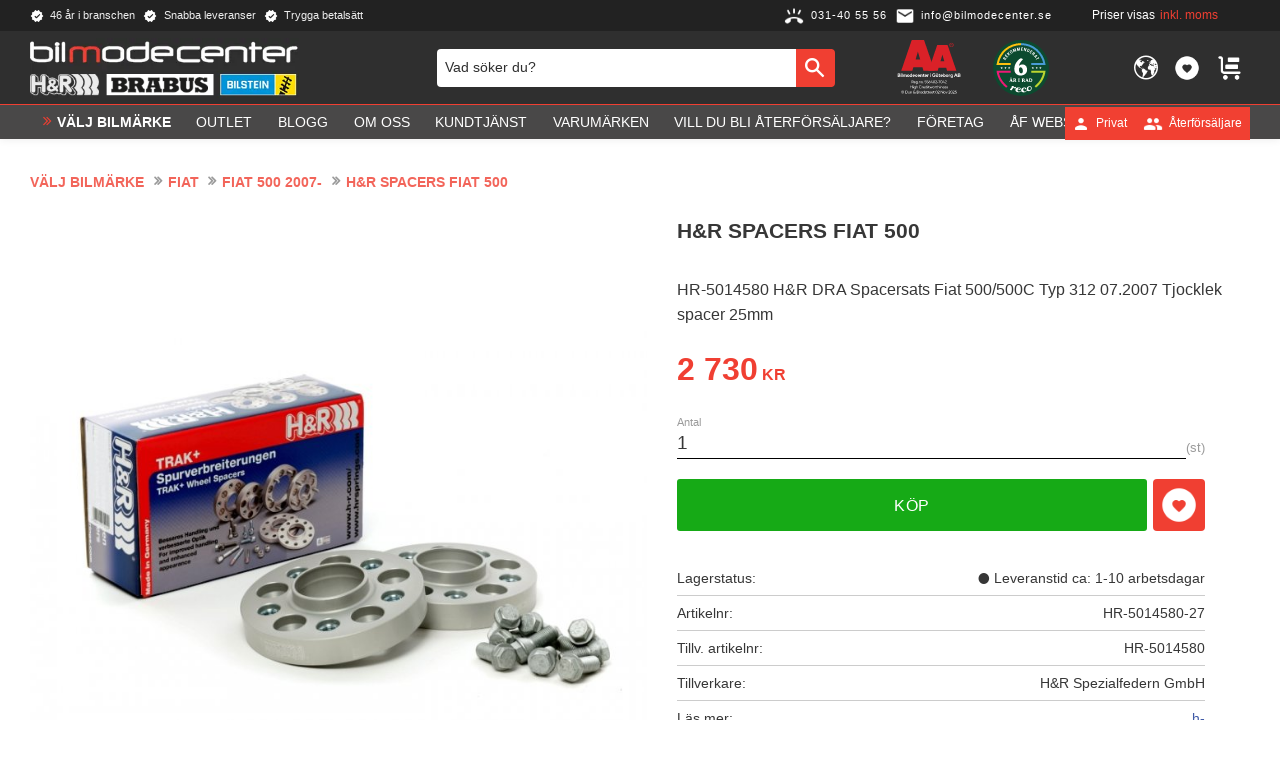

--- FILE ---
content_type: text/html; charset=UTF-8
request_url: https://www.bilmodecenter.se/product/h-r-spacers-fiat-500-5
body_size: 20780
content:
<!DOCTYPE html>
<html
     id="product-page"    class="no-js customer-accounts-enabled has-favorite-cart pricelist-1 incl-vat product-page product-4742 product-page-with-photoswipe category-1232 root-category-161 theme-color-scheme-0 theme-background-pattern-0"
    lang="sv"
    dir="ltr"
    data-country="SE"
    data-currency="SEK"
>

    <head>
        <meta charset="UTF-8" />
        <title>HR-5014580   H&amp;R DRA spacers Fiat 500/500C  Typ 312 07.2007     25mm</title>
                    <meta name="description" content="H&amp;R DRA Spacersats Fiat 500/500C  Typ 312 07.2007   Tjocklek 25mm" />
                <meta name="viewport" content="width=device-width, initial-scale=1" />
        
                            <link rel="shortcut icon" href="https://cdn.starwebserver.se/shops/bilmode/files/favicon.ico?_=1638261646" />
        
                                    <link rel="canonical" href="https://www.bilmodecenter.se/product/h-r-spacers-fiat-500-5" />
        
                                                    <link rel="alternate" hreflang="sv" href="https://www.bilmodecenter.se/product/h-r-spacers-fiat-500-5" />
                            <link rel="alternate" hreflang="en" href="https://www.bilmodecenter.se/en/product/h-r-wheel-spacers-fiat-500-15" />
                            <link rel="alternate" hreflang="no" href="https://www.bilmodecenter.se/no/product/h-r-wheel-spacers-fiat-500-15" />
                    
        
                    <script type="application/ld+json">
                [{"@id":"https:\/\/www.bilmodecenter.se\/product\/h-r-spacers-fiat-500-5","@context":"http:\/\/schema.org\/","name":"H&R SPACERS FIAT 500","description":"HR-5014580   H&R DRA Spacersats Fiat 500\/500C  Typ 312 07.2007   Tjocklek spacer 25mm","image":["https:\/\/cdn.starwebserver.se\/shops\/bilmode\/files\/h-r-spacers-dra-silver.jpg","https:\/\/cdn.starwebserver.se\/shops\/bilmode\/files\/go-wide-700x405.jpg"],"@type":"Product","sku":"HR-5014580-27","offers":{"@type":"Offer","price":"2730","priceCurrency":"SEK","availability":"http:\/\/schema.org\/InStock","url":"https:\/\/www.bilmodecenter.se\/product\/h-r-spacers-fiat-500-5","itemCondition":"http:\/\/schema.org\/NewCondition"},"mpn":"HR-5014580","brand":{"@type":"Brand","name":"H&R Spezialfedern GmbH"}}]            </script>
                    <script type="application/ld+json">
                [{"@context":"https:\/\/schema.org","@type":"BreadcrumbList","itemListElement":[{"@type":"ListItem","position":1,"name":"V\u00c4LJ BILM\u00c4RKE","item":"https:\/\/www.bilmodecenter.se\/category\/butik"},{"@type":"ListItem","position":2,"name":"FIAT","item":"https:\/\/www.bilmodecenter.se\/category\/fiat"},{"@type":"ListItem","position":3,"name":"FIAT 500 2007-","item":"https:\/\/www.bilmodecenter.se\/category\/fiat-500-2007"},{"@type":"ListItem","position":4,"name":"H&R SPACERS FIAT 500","item":"https:\/\/www.bilmodecenter.se\/category\/h-r-spacers-fiat-500"}]},{"@context":"https:\/\/schema.org","@type":"BreadcrumbList","itemListElement":[{"@type":"ListItem","position":1,"name":"V\u00c4LJ BILM\u00c4RKE","item":"https:\/\/www.bilmodecenter.se\/category\/butik"},{"@type":"ListItem","position":2,"name":"H&R SPEZIALFEDERN","item":"https:\/\/www.bilmodecenter.se\/category\/h-r"},{"@type":"ListItem","position":3,"name":"H&R SPACERS, SPACERSPAKET mm","item":"https:\/\/www.bilmodecenter.se\/category\/hr-spacers"}]}]            </script>
        
                        
                <link rel="stylesheet" href="https://cdn.starwebserver.se/61911/css/shop/shop.combined.min.css" />
                                            <link rel="stylesheet" href="https://cdn.starwebserver.se/61911/css/shop/related-products-popup.min.css" />
                                                    <script type="text/javascript" src="//widget.trustpilot.com/bootstrap/v5/tp.widget.bootstrap.min.js" async></script>
<!-- End TrustBox script -->
<!-- Google Tag Manager -->
<script>(function(w,d,s,l,i){w[l]=w[l]||[];w[l].push({'gtm.start':new Date().getTime(),event:'gtm.js'});var f=d.getElementsByTagName(s)[0],j=d.createElement(s);j.async=true;j.src="https://alsqhsez.geux.stape.net/4g5ddalsqhsez.js?"+i;f.parentNode.insertBefore(j,f);})(window,document,'script','dataLayer','9wo=&page=3');</script>
<!-- End Google Tag Manager -->
<!-- Google Tag Manager -->
<script>(function(w,d,s,l,i){w[l]=w[l]||[];w[l].push({'gtm.start':new Date().getTime(),event:'gtm.js'});var f=d.getElementsByTagName(s)[0],j=d.createElement(s);j.async=true;j.src="https://xbbkzddr.eup.stape.net/d5f6xbbkzddr.js?"+i;f.parentNode.insertBefore(j,f);})(window,document,'script','dataLayer','9il=aWQ9R1RNLVcyWEQ4Qjk%3D&page=1');</script>
<!-- End Google Tag Manager -->        
                            <link rel="stylesheet" href="https://cdn.starwebserver.se/61911/themes/william/css/theme-plugins.combined.min.css" />
                    <link rel="stylesheet" href="https://cdn.starwebserver.se/61911/themes/william/css/theme.min.css" />
        
                    <link rel="stylesheet" href="https://cdn.starwebserver.se/shops/bilmode/themes/william/css/shop-custom.min.css?_=1761499413" />
        
                <link href="https://fonts.googleapis.com/icon?family=Material+Icons" rel="stylesheet">

                <script>
            var docElement = document.documentElement;
            docElement.className = docElement.className.replace('no-js', 'js');
            eval(decodeURIComponent(Array.prototype.map.call(atob('[base64]'), function(c) {
                    return '%' + ('00' + c.charCodeAt(0).toString(16)).slice(-2)
                }).join('')));        </script>

                                            <meta property="og:site_name" content="Bilmodecenter" />
                                                <meta property="og:type" content="product" />
                                                <meta property="og:locale" content="sv_SE" />
                                                <meta property="og:title" content="HR-5014580   H&amp;R DRA spacers Fiat 500/500C  Typ 312 07.2007     25mm" />
                                                <meta property="og:url" content="https://www.bilmodecenter.se/product/h-r-spacers-fiat-500-5" />
                                                <meta property="og:description" content="H&amp;R DRA Spacersats Fiat 500/500C  Typ 312 07.2007   Tjocklek 25mm" />
                                                <meta property="og:image" content="https://cdn.starwebserver.se/shops/bilmode/files/cache/h-r-spacers-dra-silver_grande.jpg?_=1623615527" />
                            <meta name="sws:no-image-url" content="https://cdn.starwebserver.se/img/no-image.png" />

        
        
                  <!-- Global site tag (gtag.js) - Google Analytics -->
          <script async src="https://www.googletagmanager.com/gtag/js?id=G-5X3KDQLKGN"></script>
          <script>
              window.dataLayer = window.dataLayer || [];
              function gtag(){dataLayer.push(arguments);}
              gtag('js', new Date());

              gtag('config', 'G-5X3KDQLKGN', { 'anonymize_ip': true });
          </script>
        
        <script>
            var ecommerceContainerIdToProducts = {};

                      
                                                gtag('event', 'view_item', {"currency":"SEK","value":2730,"items":[{"item_id":"HR-5014580-27","item_name":"H&R SPACERS FIAT 500","currency":"SEK","price":2730,"quantity":1,"item_category":"H&R SPACERS FIAT 500","item_category2":"H&R SPACERS","item_category3":"SPACERSPAKET mm"}]});
                
                                    window.dataLayer = window.dataLayer || [];
                    dataLayer.push({ecommerce: null});
                    dataLayer.push(
                        {event: 'view_item', ecommerce: {"currency":"SEK","value":2730,"items":[{"item_id":"HR-5014580-27","item_name":"H&R SPACERS FIAT 500","currency":"SEK","price":2730,"quantity":1,"item_category":"H&R SPACERS FIAT 500","item_category2":"H&R SPACERS","item_category3":"SPACERSPAKET mm"}]}}
                    );
                                                                gtag('event', 'view_item_list', {"item_list_id":"PDPRelatedProducts","item_list_name":"PDP Related products","items":[]});
                
                                    window.dataLayer = window.dataLayer || [];
                    dataLayer.push({ecommerce: null});
                    dataLayer.push(
                        {event: 'view_item_list', ecommerce: {"item_list_id":"PDPRelatedProducts","item_list_name":"PDP Related products","items":[]}}
                    );
                            
            // use Object.assign to cast empty array to object
            ecommerceContainerIdToProducts = Object.assign({}, {"pdp":{"HR-5014580-27":{"item_id":"HR-5014580-27","item_name":"H&R SPACERS FIAT 500","currency":"SEK","price":2730,"quantity":1,"item_category":"H&R SPACERS FIAT 500","item_category2":"H&R SPACERS","item_category3":"SPACERSPAKET mm"}},"PDPRelatedProducts":[]});
                </script>

                                    <script>
                    window.dataLayer = window.dataLayer || [];
                    dataLayer.push(
                        {"productId":"HR-5014580-27","currency":"SEK","productPrice":"2730"}                    );
                </script>
                        <script>(function(w,d,s,l,i){w[l]=w[l]||[];w[l].push({'gtm.start':
                        new Date().getTime(),event:'gtm.js'});var f=d.getElementsByTagName(s)[0],
                    j=d.createElement(s),dl=l!='dataLayer'?'&l='+l:'';j.async=true;j.src=
                    'https://www.googletagmanager.com/gtm.js?id='+i+dl;f.parentNode.insertBefore(j,f);
                })(window,document,'script','dataLayer','GTM-W2XD8B9');
            </script>
        
            </head>
    <body>
          
            <script
                async
                data-environment="production"
                src="https://js.klarna.com/web-sdk/v1/klarna.js"
                data-client-id="K1098517"
            ></script>
        
            <script>
                window.KlarnaOnsiteService = window.KlarnaOnsiteService || [];
            </script>
            
                <noscript><iframe src="https://www.googletagmanager.com/ns.html?id=GTM-W2XD8B9"
                              height="0" width="0" style="display:none;visibility:hidden"></iframe>
            </noscript>
        
        
                                <div id="page-container">

    <header id="site-header" class="site-header">
        <div class="wrapper site-header-wrapper">
            <div class="content site-header-content">

                <div class="header-items">
                    <div class="header-item header-item-1 region header-region header-region-1 has-ace-text-block has-vat-selector-block" data-region="headerTop" ><div class="block ace-text-block block-45 class-usp">
    <ul>
    <li class="usp-1">46 år i branschen</li>
    <li class="usp-2">Snabba leveranser</li>
    <li class="usp-3">Trygga betalsätt</li>
</ul>
</div>
<div class="block ace-text-block block-46 class-contact">
    <a href="tel:+4631405556" class="class-contact" title="Telefon">
    <span class="telephone-icon">
        <img src="https://cdn.starwebserver.se/shops/bilmode/files/icons8-phone-ringing-48.png" alt="telephone icon" height="42" width="42">
	</span>
	<span class="phone-number">031-40 55 56</span>
</a>


<a href="mailto:info@bilmodecenter.se" class="class-contact">
    <span class="email-icon">
        <img src="https://cdn.starwebserver.se/shops/bilmode/files/icons8-envelope-96.png" alt="telephone icon" height="42" width="42">
    </span>
	<span class="email-text">info@bilmodecenter.se</span>
</a>
</div>
    <div class="block vat-selector-block block-34">
        <p>
            Priser visas <a href="/index/set-selection?pricesInclVat=0&amp;redirectUrl=%2Fproduct%2Fh-r-spacers-fiat-500-5" rel="nofollow" data-replace-current-url>inkl. moms</a>        </p>
    </div>
<div class="block ace-text-block block-47 class-login">
    <a href="/customer" class="login-link login-private" title="Mina Sidor">
    <span class="user-icon user-icon-private">
        <img src="https://cdn.starwebserver.se/shops/bilmode/files/icons8-user-48-single-user.png" alt="user icon" height="42" width="42">
	</span>
	<span class="user-text">Privat</span>
</a>

<a href="/customer" class="login-link login-reseller" title="Mina Sidor">
    <span class="user-icon user-icon-reseller">
        <img src="https://cdn.starwebserver.se/shops/bilmode/files/icons8-user-account-48-multiple-users.png" alt="user icon" height="42" width="42">
	</span>
	<span class="user-text">Återförsäljare</span>
</a>
</div>
</div>
                    <div class="header-item header-item-2">
                        <a href="https://www.bilmodecenter.se" id="home"><img id="shop-logo" src="https://cdn.starwebserver.se/shops/bilmode/files/bilmodecenter_logo-2.webp?_=1686754834" alt="Logtype H&amp;R Brabus Bilstein" width="390" height="87" /></a>
                        <div class="region header-region header-region-2 has-search-block has-ace-text-block has-locale-block has-cart-block" data-region="headerMiddle" ><div class="block search-block block-35 class-search-desktop">
    <h3>Sök</h3>
    <div class="content">
        <form action="/search" method="get">
            <div class="field-wrap search-type required">
                <label for="search-field-block-35" class="caption"><span>Sök produkter & kategorier</span></label>
                <div class="control">
                    <input type="search" name="q" id="search-field-block-35" class="autocomplete" value="" placeholder="Sök" data-text-header="Produkter" data-text-link="Visa alla" aria-label="Sök produkter &amp; kategorier" />
                </div>
            </div>
            <button type="submit" aria-label="Sök"><span aria-hidden="true">Sök</span></button>
        </form>
    </div>
</div>
<div class="block ace-text-block block-55 class-aa-logo">
    <!--<a href=https://www.bisnode.se/om-bisnode/vad-vi-gor/vart-satt-att-se-pa-risk-och-kredit/kreditvarderingsmodell-foretag/ target="_blank"><img src=https://ratinglogo.bisnode.com/224020-2318263431327946103.svg height="200"/></a>-->

<a href="https://www.bisnode.se/om-bisnode/vad-vi-gor/vart-satt-att-se-pa-risk-och-kredit/kreditvarderingsmodell-foretag/" target="_blank"><img src="https://ratinglogo.bisnode.com/224020235770944435175449.svg"/></a>

</div>
<div class="block ace-text-block block-52 class-reco-logo">
    <div id="reco--badge-yearsInRowBadge"><script src="https://widget.reco.se/yearsInRowBadge/691833.js"></script></div>
</div>
<button class="select-locale-button block locale-block block-142"
        id="locale-selector"
        data-language-mapper="active"
>
    <span class="select-locale-button-content">
        <span class="icon"></span>
        <span class="country">Sverige</span>
        <span class="language" data-lang-code="sv">Svenska</span>
        <span class="currency">SEK</span>
    </span>
</button>


        <script type="text/x-mustache" id="localeModalTmpl">
    <form action="/index/set-selection" class="select-locale-modal block locale-block block-142">
        <h3>Ändra inställningar</h3>
        <div class="fieldset">
                            <div class="field-wrap select-type country">
                    <label for="country-field" class="caption"><span>Land</span></label>
                    <div class="control">
                        <select id="country-field" name="country" class="country" data-selected="SE">
                                                            <option value="DK">Danmark</option>
                                                            <option value="FI">Finland</option>
                                                            <option value="NO">Norge</option>
                                                            <option value="GB">Storbritannien</option>
                                                            <option value="SE" data-country-selector="SE">Sverige</option>
                                                            <option value="AX">Åland</option>
                                                    </select>
                    </div>
                </div>
                        <div class="field-wrap select-type language">
                <label for="language-field" class="caption"><span>Språk</span></label>
                <div class="control">
                    <select id="language-field" name="lang" class="language" data-selected="sv">
                                                    <option value="sv">Svenska</option>
                                                    <option value="en">English</option>
                                                    <option value="no">Norsk</option>
                                            </select>
                </div>
            </div>
            <div class="field-wrap select-type currency"><label for="currency-field" class="caption"><span>Valuta</span></label>
                <div class="control">
                                                                        <select id="currency-field" name="currency" class="currency currency-field hide" data-selected="SEK" disabled>
                                                                    <option value="SEK">SEK</option>
                                                                    <option value="DKK">DKK</option>
                                                                    <option value="EUR">EUR</option>
                                                                    <option value="GBP">GBP</option>
                                                                    <option value="USD">USD</option>
                                                            </select>
                                                                                                            <select id="currency-field-SE" name="currency" class="currency currency-field"data-selected="SEK">
                                                                            <option value="SEK">SEK</option>
                                                                            <option value="DKK">DKK</option>
                                                                            <option value="EUR">EUR</option>
                                                                            <option value="GBP">GBP</option>
                                                                            <option value="USD">USD</option>
                                                                    </select>
                                                                                        </div>
            </div>
            <div class="select-locale-modal-footer">
                <input type="hidden" name="redirectUrl" value="/product/h-r-spacers-fiat-500-5"/>
                <button type="button" title="Stäng" class="select-locale-modal-close-button">Stäng</button>
                <button type="submit" title="Spara" class="select-locale-modal-update-button">Spara</button>
            </div>
        </div>
    </form>
</script>
    <div class="block favorite-cart-block block-36">
        <div class="favorite block open-off-canvas-favorites" role="button" tabindex="0" aria-label="Favoriter">
            <div class="favorite-wrap">
                <span class="favorite-title visually-hidden">Favoriter</span>
                <span class="favorite-item-count quantity">
                    <span class="favorite-items-count-label visually-hidden">Antal favoriter: </span>
                    <span class="number"></span>
                </span>
            </div>
        </div>
                <div class="favorite-cart block open-off-canvas-products">
            <div class="cart-wrap">
                <div class="header favorite-cart-header" href="/checkout" role="button" tabindex="0" aria-label="Kundvagn">
                    <span class="favorite-cart-title visually-hidden">Kundvagn</span>
                    <span class="product-item-count quantity">
                        <span class="cart-items-count-label visually-hidden">Antal produkter: </span>
                        <span class="number"></span>
                    </span>
                    <span class="favorite-cart-icon" aria-hidden="true"></span>
                </div>
            </div>
            <span class="cart-item-total-price quantity hide">
                <span class="number"></span>
            </span>
        </div>
            </div> <!-- /.favorite-cart-block -->
</div>
                    </div>
                    <div class="header-item header-item-3 region header-region header-region-3 has-menu-block has-search-block" data-region="header" >
<nav class="block menu-block block-48 menu-block-with-mega-dropdown-menu class-main-menu custom custom-menu-block" aria-label="Meny">

    
    <ul class="menu menu-level-1" role="menubar">
                                <li class="menu-item menu-item-201 menu-level-1-item "
                            data-id="201"
                            data-level="1"
                            role="none"
                        >
                            <a href="/category/butik"  title="VÄLJ BILMÄRKE"
                                class="menu-title menu-title-201 menu-level-1-title "
                                data-level="1"
                                role="menuitem"
                                
                            >VÄLJ BILMÄRKE</a>
            
            
                        </li>
                        <li class="menu-item menu-item-406 menu-level-1-item "
                            data-id="406"
                            data-level="1"
                            role="none"
                        >
                            <a href="/category/outlet"  title="OUTLET"
                                class="menu-title menu-title-406 menu-level-1-title "
                                data-level="1"
                                role="menuitem"
                                
                            >OUTLET</a>
            
            
                        </li>
                        <li class="menu-item menu-item-302 menu-level-1-item "
                            data-id="302"
                            data-level="1"
                            role="none"
                        >
                            <a href="/blog"  title="Blogg"
                                class="menu-title menu-title-302 menu-level-1-title "
                                data-level="1"
                                role="menuitem"
                                
                            >Blogg</a>
            
            
                        </li>
                        <li class="menu-item menu-item-303 menu-level-1-item "
                            data-id="303"
                            data-level="1"
                            role="none"
                        >
                            <a href="/page/om-oss"  title="Om oss"
                                class="menu-title menu-title-303 menu-level-1-title "
                                data-level="1"
                                role="menuitem"
                                
                            >Om oss</a>
            
            
                        </li>
                        <li class="menu-item menu-item-304 menu-level-1-item has-children menu-item-has-children"
                            data-id="304"
                            data-level="1"
                            role="none"
                        >
                            <a href="/customer-service"  title="Kundtjänst"
                                class="menu-title menu-title-304 menu-level-1-title has-children menu-title-has-children"
                                data-level="1"
                                role="menuitem"
                                aria-haspopup="true" aria-expanded="false"
                            >Kundtjänst</a>
            
                                <span class="toggle-static-child-menu toggle-child-menu" role="button" tabindex="0" aria-label="Visa underkategorier" aria-expanded="false" aria-controls="submenu-304"></span>
            
                                <ul class="menu menu-level-2" data-level="2" role="menu" aria-label="Underkategorier">
                                                <li class="menu-item menu-item-305 menu-level-2-item "
                                                    data-id="305"
                                                    data-level="2"
                                                    role="none"
                                                >
                                                    <a href="/page/kopvillkor"  title="Köpvillkor"
                                                        class="menu-title menu-title-305 menu-level-2-title "
                                                        data-level="2"
                                                        role="menuitem"
                                                        
                                                    >Köpvillkor</a>
                                    
                                    
                                                </li>
                                                <li class="menu-item menu-item-306 menu-level-2-item "
                                                    data-id="306"
                                                    data-level="2"
                                                    role="none"
                                                >
                                                    <a href="/page/reklamation-och-retur"  title="Reklamation och retur"
                                                        class="menu-title menu-title-306 menu-level-2-title "
                                                        data-level="2"
                                                        role="menuitem"
                                                        
                                                    >Reklamation och retur</a>
                                    
                                    
                                                </li>
                                                <li class="menu-item menu-item-307 menu-level-2-item "
                                                    data-id="307"
                                                    data-level="2"
                                                    role="none"
                                                >
                                                    <a href="/page/hur-handlar-jag"  title="Hur handlar jag?"
                                                        class="menu-title menu-title-307 menu-level-2-title "
                                                        data-level="2"
                                                        role="menuitem"
                                                        
                                                    >Hur handlar jag?</a>
                                    
                                    
                                                </li>
                                </ul>
            
                        </li>
                        <li class="menu-item menu-item-409 menu-level-1-item "
                            data-id="409"
                            data-level="1"
                            role="none"
                        >
                            <a href="/page/leverantor"  title="Varumärken"
                                class="menu-title menu-title-409 menu-level-1-title "
                                data-level="1"
                                role="menuitem"
                                
                            >Varumärken</a>
            
            
                        </li>
                        <li class="menu-item menu-item-411 menu-level-1-item "
                            data-id="411"
                            data-level="1"
                            role="none"
                        >
                            <a href="/page/aterforsaljare"  title="Vill du bli Återförsäljare?"
                                class="menu-title menu-title-411 menu-level-1-title "
                                data-level="1"
                                role="menuitem"
                                
                            >Vill du bli Återförsäljare?</a>
            
            
                        </li>
                        <li class="menu-item menu-item-434 menu-level-1-item "
                            data-id="434"
                            data-level="1"
                            role="none"
                        >
                            <a href="/page/foretag-"  title="Företag"
                                class="menu-title menu-title-434 menu-level-1-title "
                                data-level="1"
                                role="menuitem"
                                
                            >Företag</a>
            
            
                        </li>
                        <li class="menu-item menu-item-430 menu-level-1-item "
                            data-id="430"
                            data-level="1"
                            role="none"
                        >
                            <a href="/page/af-webshop"  title="ÅF Webshop"
                                class="menu-title menu-title-430 menu-level-1-title "
                                data-level="1"
                                role="menuitem"
                                
                            >ÅF Webshop</a>
            
            
                        </li>
            </ul>
</nav>

        <script type="text/x-mustache" id="nodesPartialTmpl">
    {{#nodes}}
        {{^hidden}}
            <li class="menu-item menu-item-{{nodeId}} menu-level-{{nodeLevel}}-item {{cssClasses}}{{#dynamicNode}} dynamic-menu-item{{/dynamicNode}}{{#hasChildren}} menu-item-has-children{{/hasChildren}}"
                data-id="{{nodeId}}"
                data-level="{{nodeLevel}}"
                role="none"
            >
                <a href="{{permalink}}" {{#newWindow}}target="_blank" rel="noopener"{{/newWindow}} title="{{value}}"
                    class="menu-title menu-title-{{nodeId}} menu-level-{{nodeLevel}}-title {{cssClasses}}{{#dynamicNode}} dynamic-menu-title{{/dynamicNode}}{{#hasChildren}} menu-title-has-children{{/hasChildren}}"
                    data-level="{{nodeLevel}}"
                    role="menuitem"
                    {{#hasChildren}}aria-haspopup="true" aria-expanded="false"{{/hasChildren}}
                >{{value}}</a>

                {{#hasChildren}}
                    <span class="{{#dynamicNode}}toggle-dynamic-child-menu{{/dynamicNode}}{{^dynamicNode}}toggle-static-child-menu{{/dynamicNode}} toggle-child-menu" role="button" tabindex="0" aria-label="Visa underkategorier" aria-expanded="false" aria-controls="submenu-{{nodeId}}"></span>

                    <ul class="menu menu-level-{{childNodeLevel}}" data-level="{{childNodeLevel}}" role="menu" aria-label="Underkategorier">
                        {{>nodesPartial}}
                    </ul>
                {{/hasChildren}}

            </li>
        {{/hidden}}
    {{/nodes}}
</script>
    <script type="text/x-mustache" id="menuTreeTmpl">
            {{>nodesPartial}}
        </script>
<div class="block search-block block-83 class-search-mobile">
    <h3>Sök</h3>
    <div class="content">
        <form action="/search" method="get">
            <div class="field-wrap search-type required">
                <label for="search-field-block-83" class="caption"><span>Sök produkter & kategorier</span></label>
                <div class="control">
                    <input type="search" name="q" id="search-field-block-83" class="autocomplete" value="" placeholder="Sök" data-text-header="Produkter" data-text-link="Visa alla" aria-label="Sök produkter &amp; kategorier" />
                </div>
            </div>
            <button type="submit" aria-label="Sök"><span aria-hidden="true">Sök</span></button>
        </form>
    </div>
</div>
</div>
                </div>

            </div><!-- .content -->
        </div><!-- .wrapper -->
    </header><!-- #site-header -->

    <div id="content" class="site-content">

        <main id="main-content" >

            <article class="region has-product-block has-related-products-legacy-block has-ace-text-block" data-region="0" >
    
    <div aria-live="polite" aria-atomic="true" class="visually-hidden favorite-status-announcer"></div>
    <div id="product-page-main-container" class="block product-block block-17">

        <script type="text/x-mustache" id="categoryBreadcrumbPartialTmpl">
            {{#nodes}}
                {{#isOpen}}
                    {{#openPage}}
                        <a href="{{shopUrl}}" class="breadcrumb"><span>{{name}}</span></a>
                    {{/openPage}}
                    {{^openPage}}
                        <span  class="breadcrumb">{{name}}</span>
                    {{/openPage}}
                    {{>categoryBreadcrumbPartial}}
                {{/isOpen}}
                {{^isOpen}}
                    {{#selected}}
                        {{#openPage}}
                            <a href="{{shopUrl}}" class="breadcrumb current-breadcrumb"><span>{{name}}</span></a>
                        {{/openPage}}
                        {{^openPage}}
                            <span class="breadcrumb">{{name}}</span>
                        {{/openPage}}
                    {{/selected}}
                {{/isOpen}}
            {{/nodes}}
        </script>

        <div class="breadcrumbs">
                                                    <a href="/category/butik" class="breadcrumb"><span>VÄLJ BILMÄRKE</span></a>
                                                                <a href="/category/fiat" class="breadcrumb"><span>FIAT</span></a>
                                                                                    <a href="/category/fiat-500-2007" class="breadcrumb"><span>FIAT 500 2007-</span></a>
                                                                                                            <a href="/category/h-r-spacers-fiat-500" class="breadcrumb current-breadcrumb"><span>H&amp;R SPACERS FIAT 500</span></a>
                                                                                                                                                                                                                                                    </div>

    <script type="text/x-mustache" id="rootCategoriesBreadcrumbTmpl">
            {{#showBreadcrumbs}}
                {{#categories}}
                    {{>categoryBreadcrumbPartial}}
                {{/categories}}
            {{/showBreadcrumbs}}
        </script>

    <header class="product-header" role="banner">
        <h1 class="product-name">H&amp;R SPACERS FIAT 500</h1>
        <div class="short description product-short-description">HR-5014580   H&amp;R DRA Spacersats Fiat 500/500C  Typ 312 07.2007   Tjocklek spacer 25mm</div>
    </header>

    <div class="dynamic-product-info has-volume-pricing">
                    <div class="product-media stock-status-9"
                data-stock-status-title="Leveranstid ca: 1-10 arbetsdagar"
            >
                <figure>
                    <div class="figure-content">
                            <a class="featured img-wrap product-media-item" href="https://cdn.starwebserver.se/shops/bilmode/files/cache/h-r-spacers-dra-silver_grande.jpg?_=1623615527" target="_blank" rel="noopener">
                            
                                <img src="https://cdn.starwebserver.se/shops/bilmode/files/cache/h-r-spacers-dra-silver_grande.jpg?_=1623615527" width="750" height="499" id="media-0" data-large-size="https://cdn.starwebserver.se/shops/bilmode/files/cache/h-r-spacers-dra-silver_grande.jpg?_=1623615527" data-large-size-width="750" data-large-size-height="499"  alt="H&amp;R SPACERS FIAT 500" />
                                
                            </a>

                            <a href="https://cdn.starwebserver.se/shops/bilmode/files/cache/go-wide-700x405_grande.jpg?_=1623786223" class="img-wrap product-media-item" target="_blank" rel="noopener">
                                <img src="https://cdn.starwebserver.se/shops/bilmode/files/cache/go-wide-700x405_grande.jpg?_=1623786223" height="405" width="700" id="media-1" data-large-size="https://cdn.starwebserver.se/shops/bilmode/files/cache/go-wide-700x405_grande.jpg?_=1623786223" data-large-size-width="700" data-large-size-height="405" alt="" />
                            </a>
                    </div>
                </figure>


            </div><!-- /.product-media -->


            <aside class="product-offer buyable" role="complementary">

                    <div class="product-price">
                            <span class="price"><span class="amount">2 730</span><span class="currency"> kr</span></span>
                            <span class="unit">/ <abbr title="Styck">st</abbr></span>
                    </div>


                
                <form class="add-to-cart-form product-list-container" novalidate data-ga-ecommerce-list-id="pdp">
                                                                                    <input type="hidden" name="sku" value="HR-5014580-27" />
                    
                    <div class="add-to-cart-wrap has-unit">
                                <div class="field-wrap number-type quantity-field">
                                    <label for="quantity-field" class="caption"><span>Antal</span></label>
                                    <div class="control">
                                        <input name="quantity" type="number" id="quantity-field" value="1" min="1" max="1000000" step="1" class="number" />
                                                                                                                            <label for="quantity-field" class="unit"><abbr title="Styck">st</abbr></label>
                                                                            </div>
                                </div>

                                <button type="submit" class="product-add-to-cart-action"><span>Köp</span></button>
                                                    <div class="toggle-favorite-action" data-sku="HR-5014580-27" data-bundle-config="" role="button" tabindex="0">
                                <span class="favorite ">
                                    <span class="favorite-title visually-hidden">Favoriter</span>
                                </span>
                            </div>
                                            </div><!-- /.add-to-cart-wrap -->

                    <div class="product-status">
                        <p class="status-message">Nu finns produkten i <a href="/checkout">kundvagnen</a>.</p>
                        <p class="view-cart">
                                <a class="product-status-checkout-link" href="/checkout">
                                <b>Till kassan</b>
                                <span class="cart-item-count">1</span>
                            </a>
                        </p>
                    </div>


                                                        </form>

                                <dl class="product-details">
                        <dt class="product-stock-status product-stock-status product-stock-status-9">Lagerstatus</dt>
                        <dd class="product-stock-status product-stock-status-9"><span>Leveranstid ca: 1-10 arbetsdagar</span></dd>
                    <dt class="product-sku">Artikelnr</dt><dd class="product-sku">HR-5014580-27</dd>
                        <dt class="product-mpn">Tillv. artikelnr</dt><dd class="product-mpn">HR-5014580</dd>
                                        
                                                                                                            
                                            <dt class="product-manufacturer">Tillverkare</dt>
                        <dd class="product-manufacturer">
                                                            H&amp;R Spezialfedern GmbH                                                    </dd>
                    
                                            <dt class="product-more-info">Läs mer</dt><dd class="product-more-info"><a href="http://h-r.com/bin/zusatz_de/13_Technische_Hinweise_Spurverbreiterungen.pdf" rel="external" target="_blank" rel="noopener">h-r.com/bin/zusatz_de/13_Technische_Hinweise_Spurverbreiterungen.pdf</a></dd>
                                    </dl><!-- /product-details -->


                

                                                    <p class="manufacturer-related-products" role="region">
                        <a href="/search?m=H%26R+Spezialfedern+GmbH">Visa alla produkter från H&amp;R Spezialfedern GmbH</a>
                    </p><!-- /.manufacturer-related-products -->
                
                                    <div class="product-rating">
                                                    <a href="#product-reviews" title="Betyg: 0 av 5 stjärnor. Baserat på 0 betyg">
                                                                <span class="count">0</span>
                                <span class="info review-count-0">0 Betyg</span>
                                <span class="add-new">Ge ett omdöme!</span>
                            </a>
                                            </div>
                
                                                            </aside><!-- /.product-offer -->

            
            
                    </div> <!-- /.dynamic-product-info -->

        <script type="text/x-mustache" id="dynamicProductInfoTmpl">
            <div class="product-media{{^hidePrice}}{{#stockStatusId}} stock-status-{{stockStatusId}}{{/stockStatusId}}{{#savePercentOnDiscountedPrice}} save-percent{{/savePercentOnDiscountedPrice}}{{/hidePrice}}{{#hasLabels}} has-product-label{{/hasLabels}}"{{^hidePrice}}{{#savePercentOnDiscountedPrice}}
                data-save-percent-title="Kampanj!"{{/savePercentOnDiscountedPrice}}{{/hidePrice}}
                {{#stockStatusText}}data-stock-status-title="{{stockStatusText}}"{{/stockStatusText}}
            >
                <figure{{#featuredImage.default}} class="no-image"{{/featuredImage.default}}>
                    {{#campaign}}
                        <div
                            class="campaign-label campaign-label-product-page"
                            style="background-color: #{{campaign.label.color}}; color: {{campaign.label.textColor}}">
                            {{campaign.label.text}}
                        </div>
                    {{/campaign}}
                    <div class="figure-content">
                        {{#featuredImage}}
                            {{#largeUrl}}<a class="featured img-wrap product-media-item" href="{{largeUrl}}" target="_blank" rel="noopener">{{/largeUrl}}
                            {{#featuredImage.default}}<div class="img-wrap">{{/featuredImage.default}}
                                <img src="{{url}}" width="{{width}}" height="{{height}}" id="media-0" {{#largeUrl}}data-large-size="{{largeUrl}}" data-large-size-width="{{largeWidth}}" data-large-size-height="{{largeHeight}}"{{/largeUrl}} {{#disableAutoZoom}}data-cloudzoom="disableZoom: true" {{/disableAutoZoom}} alt="{{alt}}" />
                                {{#featuredImage.default}}</div>{{/featuredImage.default}}
                            {{#largeUrl}}</a>{{/largeUrl}}
                        {{/featuredImage}}

                        {{#secondaryImages}}
                            <a href="{{largeUrl}}" class="img-wrap product-media-item" target="_blank" rel="noopener">
                                <img src="{{url}}" height="{{height}}" width="{{width}}" id="media-{{index}}" data-large-size="{{largeUrl}}" data-large-size-width="{{largeWidth}}" data-large-size-height="{{largeHeight}}" alt="{{alt}}" />
                            </a>
                        {{/secondaryImages}}
                    </div>
                </figure>

                {{^hidePrice}}
                    {{#savePercentOnDiscountedPrice}}
                        <div class="save-percent save-percent-info">
                            <span class="label">Spara</span>
                            <span class="percentage"><span class="value">{{savePercentOnDiscountedPrice}}</span> <span class="unit">%</span></span>
                        </div>
                    {{/savePercentOnDiscountedPrice}}
                {{/hidePrice}}

                {{#labels}}
                    <div class="product-label product-label-{{index}} product-label-id-{{labelId}} {{classes}}"  title="{{name}}" ><span>{{name}}</span></div>
                {{/labels}}
            </div><!-- /.product-media -->


            <aside class="product-offer{{#watchableForCustomer}} watchable{{/watchableForCustomer}}{{#buyable}} buyable{{/buyable}}{{^buyable}}{{^watchableForCustomer}} non-watchable-non-buyable{{/watchableForCustomer}}{{/buyable}}" role="complementary">
                {{#campaign}}
                    <div class="campaign-description-container campaign-label-corner-container">
                        <span
                            class="campaign-label-corner"
                            style="border-top-color: #{{campaign.label.color}};"
                        >
                        </span>
                        <span class="campaign-description-text">
                            {{campaign.description}}
                        </span>
                    </div>
                {{/campaign}}

                                {{^hidePrice}}
                    <div class="product-price">
                                                {{^originalPrice}}
                            {{{sellingPriceHtml}}}
                            <span class="unit">/ <abbr title="Styck">st</abbr></span>
                        {{/originalPrice}}
                        {{#originalPrice}}
                            <div class="selling-price">
                                {{{sellingPriceHtml}}}
                                <span class="unit">/ <abbr title="Styck">st</abbr></span>
                            </div>
                            <div class="original-price">
                                {{{originalPriceHtml}}}
                                <span class="unit">/ <abbr title="Styck">st</abbr></span>
                            </div>
                        {{/originalPrice}}
                    </div>
                    {{#historyCheapestPrice}}
                        <div class="price-history">
                            <span class="price-history-text">Lägsta pris senaste 30 dagar:</span>
                            <span class="price-history-value">{{{historyCheapestPrice}}}</span>
                        </div>
                    {{/historyCheapestPrice}}

                                        {{#volumePricing}}
                        {{#hasValidVolumePricesForCustomer}}
                            <div class="volume-pricing has-visible-volume-pricing-content">
                                <div class="volume-pricing-header">
                                    <span class="volume-pricing-header-title">{{{headerTitle}}}</span>
                                    <span class="toggle-volume-pricing-content"></span>
                                </div>
                                <div class="volume-pricing-content">
                                    {{#rows}}
                                        <div class="volume-pricing-row">
                                            <span class="volume">
                                                <span class="amount">{{volumeAmount}}</span>
                                                {{#unit}}<span class="unit"><abbr title="{{name}}">{{symbol}}</abbr></span>{{/unit}}
                                            </span>
                                            {{{volumePriceHtml}}}
                                            {{#unit}}<span class="divider">/</span><span class="unit"><abbr title="{{name}}">{{symbol}}</abbr></span>{{/unit}}
                                            {{#percentAmount}}
                                                <span class="percent">
                                                    <span class="amount">{{percentAmount}}</span><span class="unit">%</span>
                                                </span>
                                            {{/percentAmount}}
                                        </div>
                                    {{/rows}}
                                </div>
                            </div>
                        {{/hasValidVolumePricesForCustomer}}
                    {{/volumePricing}}
                {{/hidePrice}}

                
                <form class="add-to-cart-form product-list-container" novalidate data-ga-ecommerce-list-id="pdp">
                                                                                    <input type="hidden" name="sku" value="{{sku}}" />
                                                                        {{#isBundle}}
                            <div class="bundled-products">
                                {{#bundledProducts}}
                                    <div class="bundled-product" data-bundled-product-id="{{bundledProductId}}">
                                        <div class="bundled-product-image">
                                            {{#image}}
                                                {{#largeUrl}}
                                                    <a class="featured img-wrap product-media-item" href="{{largeUrl}}" target="_blank" rel="noopener">
                                                {{/largeUrl}}
                                                {{#default}}
                                                    <div class="img-wrap">
                                                {{/default}}
                                                <img src="{{url}}" width="{{width}}" height="{{height}}" id="media-bundled-{{bundledProductId}}-0" {{#largeUrl}}data-large-size="{{largeUrl}}" data-large-size-width="{{largeWidth}}" data-large-size-height="{{largeHeight}}"{{/largeUrl}} {{#disableAutoZoom}}data-cloudzoom="disableZoom: true" {{/disableAutoZoom}} alt="{{alt}}" />
                                                {{#default}}
                                                    </div>
                                                {{/default}}
                                                {{#largeUrl}}
                                                    </a>
                                                {{/largeUrl}}
                                            {{/image}}
                                        </div><!-- /.bundled-product-image -->
                                        <div class="bundled-product-options">
                                            <p class="bundled-product-title">
                                                {{^isHidden}}<a href="{{url}}">{{/isHidden}}
                                                    {{#hasVariants}}{{name}}{{/hasVariants}}
                                                    {{^hasVariants}}{{nameWithConcatAttributeValues}}{{/hasVariants}}
                                                {{^isHidden}}</a>{{/isHidden}}
                                            </p>
                                            <div class="bundled-product-fields" {{#hasVariants}}data-current-sku="{{sku}}"{{/hasVariants}}>
                                                {{#hasVariants}}
                                                    <input type="hidden" name="bundledProducts[{{bundledProductId}}][productId]" value="{{bundledProductId}}" />
                                                    {{#attributes}}
                                                        <div class="bundled-product-field field-wrap select-type attributes-{{id}} has-field-content">
                                                            <label for="attributes-{{id}}-select" class="caption"><span>{{name}}</span></label>
                                                            <div class="control">
                                                                <select name="bundledProducts[{{bundledProductId}}][attributes][{{id}}]" id="attributes-{{id}}-select" class="bundled-product-attribute-value-select{{#invalidSelection}} invalid-selection{{/invalidSelection}}" data-attribute-id="{{id}}">
                                                                    {{#values}}
                                                                    <option value="{{id}}"{{#selected}} selected{{/selected}}{{^active}} disabled{{/active}}>{{name}}{{^active}} (Ej tillgänglig){{/active}}</option>
                                                                    {{/values}}
                                                                </select>
                                                                {{#showInvalidSelectionMessage}}
                                                                <label class="error" for="attributes-{{id}}-select">Varianten är inte tillgänglig, prova ett annat alternativ.</label>
                                                                {{/showInvalidSelectionMessage}}
                                                            </div>
                                                        </div>
                                                    {{/attributes}}
                                                {{/hasVariants}}
                                                <div class="bundled-product-field">
                                                    <div class="bundled-product-field-fixed-quantity">{{quantity}} {{unitSymbol}}</div>
                                                </div>

                                                                                                    <div class="order-data">
                                                        {{#orderDataFieldTemplateData}}
                                                            <div class="field-wrap text-type">
                                                                <label for="bundled-order-data-{{bundledProductId}}-{{orderDataFieldId}}-field" class="caption">
                                                                <span>
                                                                    {{orderDataFieldName}}
                                                                </span>
                                                                    {{#isRequired}} <abbr class="required-asterisk" title="Obligatorisk">*</abbr>{{/isRequired}}
                                                                </label>
                                                                <div class="control">
                                                                    <input
                                                                            type="text"
                                                                            name="bundledOrderData[{{bundledProductId}}][{{orderDataFieldId}}]"
                                                                            id="bundled-order-data-{{bundledProductId}}-{{orderDataFieldId}}-field"
                                                                            placeholder="{{orderDataFieldName}}"
                                                                            maxlength="255"
                                                                            {{#isRequired}} required{{/isRequired}}
                                                                    />
                                                                </div>
                                                            </div>
                                                        {{/orderDataFieldTemplateData}}
                                                    </div>
                                                                                            </div><!-- /.bundled-product-fields -->
                                        </div><!-- /.bundled-product-options -->
                                    </div><!-- /.bundled-product -->
                                {{/bundledProducts}}
                            </div><!-- /.bundled-products -->
                        {{/isBundle}}
                    
                    <div class="add-to-cart-wrap has-unit">
                        {{^hidePrice}}
                            {{#buyable}}
                                <div class="field-wrap number-type quantity-field">
                                    <label for="quantity-field" class="caption"><span>Antal</span></label>
                                    <div class="control">
                                        <input name="quantity" type="number" id="quantity-field" value="1" min="1" max="1000000" step="1" class="number" />
                                                                                                                            <label for="quantity-field" class="unit"><abbr title="Styck">st</abbr></label>
                                                                            </div>
                                </div>

                                <button type="submit" class="product-add-to-cart-action"{{#invalidVariant}} disabled{{/invalidVariant}}><span>Köp</span></button>
                            {{/buyable}}
                        {{/hidePrice}}
                        {{#hidePrice}}
                            <p><a class="button" href="/customer?redirect=%2Fproduct%2Fh-r-spacers-fiat-500-5" rel="nofollow"><span>Logga in för priser</span></a></p>
                        {{/hidePrice}}
                                                    <div class="toggle-favorite-action" data-sku="{{sku}}" data-bundle-config="{{bundleWatchConfig}}" role="button" tabindex="0">
                                <span class="favorite {{#isFavorite}}favorite-active{{/isFavorite}}">
                                    <span class="favorite-title visually-hidden">Favoriter</span>
                                </span>
                            </div>
                                            </div><!-- /.add-to-cart-wrap -->

                    <div class="product-status">
                        <p class="status-message">Nu finns produkten i <a href="/checkout">kundvagnen</a>.</p>
                        <p class="view-cart">
                                <a class="product-status-checkout-link" href="/checkout">
                                <b>Till kassan</b>
                                <span class="cart-item-count">1</span>
                            </a>
                        </p>
                    </div>

                                        {{#customerCanShop}}
                        {{#watchable}}
                            {{#isWatching}}
                                <button type="button" disabled>Bevakar</button>
                            {{/isWatching}}
                            {{^isWatching}}
                                <button
                                    type="button"
                                    data-variant-id="{{variantId}}"
                                    data-variant-name="{{variantName}}"
                                    data-bundle-watch-config="{{bundleWatchConfig}}"
                                    data-permalink="h-r-spacers-fiat-500-5"
                                    data-name="H&amp;R SPACERS FIAT 500"
                                    data-email=""
                                    data-text-signed-up="Bevakad"
                                    class="in-stock-notify"
                                    >Bevaka</button>
                            {{/isWatching}}
                        {{/watchable}}
                    {{/customerCanShop}}

                                                        </form>

                                <dl class="product-details">
                    {{#stockStatusValue}}
                        <dt class="product-stock-status {{stockStatusCssClass}}">{{stockStatusLabel}}</dt>
                        <dd class="{{stockStatusCssClass}}"><span>{{stockStatusValue}}</span></dd>
                    {{/stockStatusValue}}
                    <dt class="product-sku">Artikelnr</dt><dd class="product-sku">{{sku}}</dd>
                    {{#mpn}}
                        <dt class="product-mpn">Tillv. artikelnr</dt><dd class="product-mpn">{{mpn}}</dd>
                    {{/mpn}}
                                        
                                                                                                            
                                            <dt class="product-manufacturer">Tillverkare</dt>
                        <dd class="product-manufacturer">
                                                            H&amp;R Spezialfedern GmbH                                                    </dd>
                    
                                            <dt class="product-more-info">Läs mer</dt><dd class="product-more-info"><a href="http://h-r.com/bin/zusatz_de/13_Technische_Hinweise_Spurverbreiterungen.pdf" rel="external" target="_blank" rel="noopener">h-r.com/bin/zusatz_de/13_Technische_Hinweise_Spurverbreiterungen.pdf</a></dd>
                                    </dl><!-- /product-details -->

                {{#hasAdditionalStockLocations}}
                <div class="product-stock-locations-wrap">
                    <h4>Lagerställen</h4>
                    <div class="product-stock-locations">
                        {{#additionalStockLocations}}
                        <div class="product-stock-location{{#stockStatusId}} status-id-{{stockStatusId}}{{/stockStatusId}}{{#stockStatusIdCode}} status-id-code-{{stockStatusIdCode}}{{/stockStatusIdCode}}{{#isEcommerceStockLocation}} ecommerce-stock-location{{/isEcommerceStockLocation}}">
                            <span class="product-stock-location-name">{{stockLocationName}}</span>
                            <span class="product-stock-location-status{{#stockStatusId}} product-stock-location-status-{{stockStatusId}}{{/stockStatusId}}">
                                <span class="product-stock-location-status-text">{{stockStatusText}}</span>
                            </span>
                        </div>
                        {{/additionalStockLocations}}
                    </div>
                    {{#includeStockLocationsExpandButton}}
                        <a href="#" class="expand-product-stock-locations-button">
                          <span class="more">Visa alla lagerställen</span>
                          <span class="less">Visa färre lagerställen</span>
                        </a>
                    {{/includeStockLocationsExpandButton}}
                </div>
                {{/hasAdditionalStockLocations}}

                                                    {{#documents}}
                        <h4></h4>
                        <ul class="product-documents">
                            {{#document}}
                                <li class="file-type file-type-{{extension}}">
                                    <a href="{{originalUrl}}" target="_blank" rel="noopener" data-file-type="{{extension}}">
                                        <span class="file-ext">{{extension}}</span>
                                        <span class="file-title">
                                            {{title}}{{^title}}{{name}}{{/title}}
                                        </span>
                                        <span class="file-size">{{formattedSize}}</span>
                                    </a>
                                </li>
                            {{/document}}
                        </ul>
                    {{/documents}}
                

                                                    <p class="manufacturer-related-products" role="region">
                        <a href="/search?m=H%26R+Spezialfedern+GmbH">Visa alla produkter från H&amp;R Spezialfedern GmbH</a>
                    </p><!-- /.manufacturer-related-products -->
                
                                    <div class="product-rating">
                                                    <a href="#product-reviews" title="Betyg: 0 av 5 stjärnor. Baserat på 0 betyg">
                                                                <span class="count">0</span>
                                <span class="info review-count-0">0 Betyg</span>
                                <span class="add-new">Ge ett omdöme!</span>
                            </a>
                                            </div>
                
                                                            </aside><!-- /.product-offer -->

            
            
            </script>

       
    <div id="in-stock-notify-wrap" class="hide">
        <div class="in-stock-notify-modal">
            <h3></h3>
            <p class="in-stock-notify-info">Lägg till en bevakning så meddelar vi dig så snart varan är i lager igen.</p>
            <p class="in-stock-notify-message hide">
                <b>Produkten är nu bevakad</b><br />
                Vi meddelar dig så snart varan är i lager igen.            </p>
            <div class="field-wrap email-type">
                <label for="in-stock-notify-email-field" class="caption"><span>E-postadress</span></label>
                <div class="control">
                    <input
                            type="email"
                            name="email"
                            value=""
                            id="in-stock-notify-email-field"
                            placeholder="E-postadress"
                    >
                </div>
            </div>
            <button type="button" title="Lägg till bevakning" class="add-to-in-stock-notify-button">Lägg till bevakning</button>
                            <p class="user-info-legal-notice">Dina personuppgifter behandlas i enlighet med vår <a href="/page/policy-och-cookies">integritetspolicy</a>.</p>
                    </div>
    </div>

    <section class="product-overview" role="region">

        <header class="product-overview-header">
            <h2 class="product-name">H&amp;R SPACERS FIAT 500</h2>
            <div class="short description product-short-description">
                HR-5014580   H&amp;R DRA Spacersats Fiat 500/500C  Typ 312 07.2007   Tjocklek spacer 25mm            </div>
        </header>

        <div class="long description product-long-description">
            <div><h1>HR-5014580  H&R DRA Spacersats Fiat 500/500C  Typ 312  Tjocklek spacer 25mm </h1><div> <div><h2>Spacersatsen passar Fiat 500/500C  Typ 312 Årsmodell 07.2007 - </h2><div> Färg spacer Silver   Bultcirkel   98/4   Navhål   58,0   Bult/muttervariant   Bult M12 x 1,25    Klicka på länken  LÄS MER för att kontrollera att spacern passar Din bil   Noteringar 3   Produkten innehåller 2 st spacerplattor till en axel. Bultar som fixerar spacern mot navet ingår i satsen   H&R Spacer är producerade i extremt hård och lätt aluminium/magnesiumlegering, spacersatsen är eloxerad i silver alternativt svart för skydda mot korrision, H&R spacer är TUV testade och utprovade.        </div>

                        <div class="block social-sharing-block">
            <div class="social-sharing a2a_kit a2a_kit_size_32 a2a_default_style">
                <h3>Dela med dig</h3>
                <p>
                    <a class="a2a_button_facebook"></a>
                    <a class="a2a_button_twitter"></a>
                    <a class="a2a_button_linkedin"></a>

                </p>
            </div>
        </div> <!--/social-sharing-block-->
        <script src="https://cdn.starwebserver.se/61911/shop/vendors/scripts/addtoany_widget.js" crossorigin="anonymous"></script>
        
                    <div id="product-reviews">
        <a name="review"></a>
                <h3>Omdömen</h3>
        <h4
            class="product-rating review-count-0"
            title="Betyg: 0 av 5 stjärnor. Baserat på 0 betyg">
            <span class="title">Produktens betyg</span>
                        <span class="info">
                Baserat på 0 betyg.            </span>
        </h4>
                <div class="review-ratings">
            <div class="add-review-comment">
                <input type="hidden" name="currentProductId" value="4742" />
                <form novalidate>
                                    <div class="rating-selector field-wrap radio-type">
                        <div class="caption"><span>Klicka på en stjärna för att sätta ditt betyg</span></div>
                        <div class="control">
                            <span class="option">
                                <input type="radio" name="ratingScore" id="product-rating-1-radio" value="1" data-rating-score-name="Inte alls bra" />
                                <label for="product-rating-1-radio">1 stjärna</label>
                            </span>
                            <span class="option">
                                <input type="radio" name="ratingScore" id="product-rating-2-radio" value="2" data-rating-score-name="Knappt godkänd"  />
                                <label for="product-rating-2-radio">2 stjärnor</label>
                            </span>
                            <span class="option">
                                <input type="radio" name="ratingScore" id="product-rating-3-radio" value="3" data-rating-score-name="Godkänd"  />
                                <label for="product-rating-3-radio">3 stjärnor</label>
                            </span>
                            <span class="option">
                                <input type="radio" name="ratingScore" id="product-rating-4-radio" value="4" data-rating-score-name="Mycket bra"  />
                                <label for="product-rating-4-radio">4 stjärnor</label>
                            </span>
                            <span class="option">
                                <input type="radio" name="ratingScore" id="product-rating-5-radio" value="5" data-rating-score-name="Perfekt"  />
                                <label for="product-rating-5-radio">5 stjärnor</label>
                            </span>
                        </div>
                        <div class="rating-score-name"></div>
                    </div>

                    <div class="review-author">
                            Du                        
                    </div>

                    <div class="field-wrap textarea-type required">
                        <label for="customer-review-field" class="caption"><span>Klicka på en stjärna för att sätta ditt betyg</span></label>
                        <div class="control">
                            <textarea
                                name="comment"
                                id="customer-review-field"
                                placeholder="Du behöver vara inloggad för att ge ett omdöme."
                                required aria-required="true"></textarea>
                        </div>
                    </div>

                    <div class="review-button-actions">
                        
                    </div>
                    <div id="login-status-login" class="hide">Hämtar din Facebook profil.</div>
                    <div id="login-status-failed" class="hide"></div>
                                </form>
            </div>
        </div>
        <ul id="review-list" class="review-ratings">
                                <li class="no-reviews"><p>Bli den första att lämna ett omdöme.</p></li>

                    </ul>

            </div>
    <script type="text/x-mustache" id="reviewsAuthenticated">
                    <div class="rating-selector field-wrap radio-type">
                        <div class="caption"><span>Klicka på en stjärna för att sätta ditt betyg</span></div>
                        <div class="control">
                            <span class="option">
                                <input type="radio" name="ratingScore" id="product-rating-1-radio" value="1" data-rating-score-name="Inte alls bra" />
                                <label for="product-rating-1-radio">1 stjärna</label>
                            </span>
                            <span class="option">
                                <input type="radio" name="ratingScore" id="product-rating-2-radio" value="2" data-rating-score-name="Knappt godkänd"  />
                                <label for="product-rating-2-radio">2 stjärnor</label>
                            </span>
                            <span class="option">
                                <input type="radio" name="ratingScore" id="product-rating-3-radio" value="3" data-rating-score-name="Godkänd"  />
                                <label for="product-rating-3-radio">3 stjärnor</label>
                            </span>
                            <span class="option">
                                <input type="radio" name="ratingScore" id="product-rating-4-radio" value="4" data-rating-score-name="Mycket bra"  />
                                <label for="product-rating-4-radio">4 stjärnor</label>
                            </span>
                            <span class="option">
                                <input type="radio" name="ratingScore" id="product-rating-5-radio" value="5" data-rating-score-name="Perfekt"  />
                                <label for="product-rating-5-radio">5 stjärnor</label>
                            </span>
                        </div>
                        <div class="rating-score-name"></div>
                    </div>

                    <div class="review-author">
                        {{#authenticated}}
                            {{name}}
                        {{/authenticated}}
                        {{^authenticated}}
                            Du                        {{/authenticated}}
                    </div>

                    <div class="field-wrap textarea-type required">
                        <label for="customer-review-field" class="caption"><span>Klicka på en stjärna för att sätta ditt betyg</span></label>
                        <div class="control">
                            <textarea
                                name="comment"
                                id="customer-review-field"
                                placeholder="{{#authenticated}}Skriv en kommentar till ditt betyg{{/authenticated}}{{^authenticated}}Du behöver vara inloggad för att ge ett omdöme.{{/authenticated}}"
                                required aria-required="true"></textarea>
                        </div>
                    </div>

                    <div class="review-button-actions">
                        {{#authenticated}}<button type="submit" data-success-text="Tack! Ditt omdöme är under granskning.">Lämna kommentar</button>{{/authenticated}}
                    </div>
                    <div id="login-status-login" class="hide">Hämtar din Facebook profil.</div>
                    <div id="login-status-failed" class="hide"></div>
                </script>
    <script type="text/x-mustache" id="reviewsTmpl">
                {{^rows}}
                    <li class="no-reviews"><p>Bli den första att lämna ett omdöme.</p></li>
                {{/rows}}

                {{#rows}}
                    <li class="review-rating {{^approved}}not-apporved{{/approved}}">
                        <div class="rating rating-{{ratingScore}}" title="Betyg: {{ratingScore}} av 5 stjärnor.">
                            <span class="rating-value">
                                Betyg: {{ratingScore}} av 5 stjärnor                            </span>
                        </div>
                        <div class="rating-score-name">{{ratingScoreName}}</div>
                        <div class="review">
                            <div class="review-author">
                                <span>{{customerName}}</span>
                                {{^approved}}<span class="pending-review">Under granskning</span>{{/approved}}
                            </div>
                            <div class="review-content">
                                {{comment}}
                            </div>
                        </div>
                    </li>
                {{/rows}}
            </script>

                
    </section><!-- /.details -->
<!-- This view is required by 'relatedProductsLegacy'-block-->
<div class="block ace-text-block block-146 product-usp">
    <ul>
    <li class="usp-1">Bilmodecenter - 46 år i branschen</li>
    <li class="usp-2">Köp nu. Betala senare med Klarna</li>
    <li class="usp-3">Stort lager med snabba leveranser</li>
    <li class="usp-4">Vid köp överstigande 10.000:- levererar vi fraktfritt inom Sverige.</li>
</ul>
</div>

</article>


        </main><!-- #main-content -->

        

    </div><!-- #content -->


    
        <footer id="site-footer" class="site-footer region footer-region has-text-block has-newsletter-block has-four-column-text-block has-ace-text-block" data-region="footer" >
            <div class="wrapper site-footer-wrapper">
                <div class="content site-footer-content">

                        <div class="block text-block block-73 class-newsletter-image one-column-text-block one column-content" >
                <div class="column">
            <p><img src='https://cdn.starwebserver.se/shops/bilmode/files/cache/bilmode_bil_medium.jpg?_=1643901429' srcset='https://cdn.starwebserver.se/shops/bilmode/files/cache/bilmode_bil_micro.jpg?_=1643901429 100w, https://cdn.starwebserver.se/shops/bilmode/files/cache/bilmode_bil_tiny.jpg?_=1643901429 300w, https://cdn.starwebserver.se/shops/bilmode/files/cache/bilmode_bil_small.jpg?_=1643901429 500w, https://cdn.starwebserver.se/shops/bilmode/files/cache/bilmode_bil_medium.jpg?_=1643901429 800w' alt=''class='' height='427' width='640'></p>
        </div>
            </div>
    <div class="block text-block block-68 class-newsletter-text one-column-text-block one column-content" >
                <div class="column">
            <h2>Prenumerera på vårt nyhetsbrev för nyheter, rabatter & inspiration före alla andra!</h2>
        </div>
            </div>

    <div class="block newsletter-block block-38 newsletter-signup-block">
        <h3>Nyhetsbrev</h3>
        <div class="content">
            <div class="field-wrap email-type required">
                <label for="newsletter-email-38-field" class="caption"><span>E-post</span></label>
                <div class="control">
                    <input type="email" name="email" class="newsletter-email-field" id="newsletter-email-38-field" required aria-required="true" placeholder="Skriv in din e-postadress" />
                </div>
            </div>
            <button type="button" class="newsletter-subscribe-button"><span>Prenumerera</span></button>
        </div>
        <p class="user-info-legal-notice">Dina personuppgifter behandlas i enlighet med vår <a href="/page/policy-och-cookies">integritetspolicy</a>.</p>
    </div>
<div class="block four-column-text-block block-74 class-footer-columns four column-content text-block">
            <div class="column first">
         <h2>Kontakt</h2>
<div class="contact-wrapper"><div class="contact-info"><p class="company-name"><strong>Bilmodecenter i Göteborg AB</strong></p>
<p>Org. nr: 556402-7042</p><p><strong>Showroom / Besöksadress:<br></strong></p>
        <p><a href="https://goo.gl/maps/BdD2Nrfz4SsoR4qT6" target="_blank">Askims Verkstads väg 14-16</a></p>
<p>436 34 Askim</p>
        <div class="contact-links">
                <a class="contact-link" href="tel:031405556">Tel: 031-40 55 56</a>
                <a class="contact-link" href="mailto:info@bilmodecenter.se">
                    <p class="contact-icon-text email-text">E-post: info@bilmodecenter.se</p>
                </a>
        </div>
    </div>
</div>
<div class="social-media-wrapper">
    <h2>Sociala medier</h2>
    <div class="class-social-media">
        <ul class="social-media">
            <li>
                <a title="Facebook" class="facebook" href="https://sv-se.facebook.com/Bilmodecenter" target="_blank">
                    <div class="social-media-icon"><svg xmlns="http://www.w3.org/2000/svg" viewBox="0 0 512 512" preserveAspectRatio="xMidYMid meet"><path d="M 211.9 197.4 h -36.7 v 59.9 h 36.7 V 433.1 h 70.5 V 256.5 h 49.2 l 5.2 -59.1 h -54.4 c 0 0 0 -22.1 0 -33.7 c 0 -13.9 2.8 -19.5 16.3 -19.5 c 10.9 0 38.2 0 38.2 0 V 82.9 c 0 0 -40.2 0 -48.8 0 c -52.5 0 -76.1 23.1 -76.1 67.3 C 211.9 188.8 211.9 197.4 211.9 197.4 Z"></path></svg></div>
                </a>
            </li>
            <li>
                <a title="Instagram" class="instagram" href="https://www.instagram.com/bilmodecenter/" target="_blank">
                    <div class="social-media-icon"><svg xmlns="http://www.w3.org/2000/svg" viewBox="0 0 512 512" preserveAspectRatio="xMidYMid meet"><path d="M 256 109.3 c 47.8 0 53.4 0.2 72.3 1 c 17.4 0.8 26.9 3.7 33.2 6.2 c 8.4 3.2 14.3 7.1 20.6 13.4 c 6.3 6.3 10.1 12.2 13.4 20.6 c 2.5 6.3 5.4 15.8 6.2 33.2 c 0.9 18.9 1 24.5 1 72.3 s -0.2 53.4 -1 72.3 c -0.8 17.4 -3.7 26.9 -6.2 33.2 c -3.2 8.4 -7.1 14.3 -13.4 20.6 c -6.3 6.3 -12.2 10.1 -20.6 13.4 c -6.3 2.5 -15.8 5.4 -33.2 6.2 c -18.9 0.9 -24.5 1 -72.3 1 s -53.4 -0.2 -72.3 -1 c -17.4 -0.8 -26.9 -3.7 -33.2 -6.2 c -8.4 -3.2 -14.3 -7.1 -20.6 -13.4 c -6.3 -6.3 -10.1 -12.2 -13.4 -20.6 c -2.5 -6.3 -5.4 -15.8 -6.2 -33.2 c -0.9 -18.9 -1 -24.5 -1 -72.3 s 0.2 -53.4 1 -72.3 c 0.8 -17.4 3.7 -26.9 6.2 -33.2 c 3.2 -8.4 7.1 -14.3 13.4 -20.6 c 6.3 -6.3 12.2 -10.1 20.6 -13.4 c 6.3 -2.5 15.8 -5.4 33.2 -6.2 C 202.6 109.5 208.2 109.3 256 109.3 M 256 77.1 c -48.6 0 -54.7 0.2 -73.8 1.1 c -19 0.9 -32.1 3.9 -43.4 8.3 c -11.8 4.6 -21.7 10.7 -31.7 20.6 c -9.9 9.9 -16.1 19.9 -20.6 31.7 c -4.4 11.4 -7.4 24.4 -8.3 43.4 c -0.9 19.1 -1.1 25.2 -1.1 73.8 c 0 48.6 0.2 54.7 1.1 73.8 c 0.9 19 3.9 32.1 8.3 43.4 c 4.6 11.8 10.7 21.7 20.6 31.7 c 9.9 9.9 19.9 16.1 31.7 20.6 c 11.4 4.4 24.4 7.4 43.4 8.3 c 19.1 0.9 25.2 1.1 73.8 1.1 s 54.7 -0.2 73.8 -1.1 c 19 -0.9 32.1 -3.9 43.4 -8.3 c 11.8 -4.6 21.7 -10.7 31.7 -20.6 c 9.9 -9.9 16.1 -19.9 20.6 -31.7 c 4.4 -11.4 7.4 -24.4 8.3 -43.4 c 0.9 -19.1 1.1 -25.2 1.1 -73.8 s -0.2 -54.7 -1.1 -73.8 c -0.9 -19 -3.9 -32.1 -8.3 -43.4 c -4.6 -11.8 -10.7 -21.7 -20.6 -31.7 c -9.9 -9.9 -19.9 -16.1 -31.7 -20.6 c -11.4 -4.4 -24.4 -7.4 -43.4 -8.3 C 310.7 77.3 304.6 77.1 256 77.1 L 256 77.1 Z"></path><path d="M 256 164.1 c -50.7 0 -91.9 41.1 -91.9 91.9 s 41.1 91.9 91.9 91.9 s 91.9 -41.1 91.9 -91.9 S 306.7 164.1 256 164.1 Z M 256 315.6 c -32.9 0 -59.6 -26.7 -59.6 -59.6 s 26.7 -59.6 59.6 -59.6 s 59.6 26.7 59.6 59.6 S 288.9 315.6 256 315.6 Z"></path><circle cx="351.5" cy="160.5" r="21.5"></circle></svg></div>
                </a>
            </li>
<li>
            <a class="linkedin" href="https://www.linkedin.com/company/bilmodecenter-ab" target="_blank" title="Linkedin">
                <div class="social-media-icon">
                    <svg viewBox="0 0 512 512" preserveAspectRatio="xMidYMid meet">
                        <path d="M186.4 142.4c0 19-15.3 34.5-34.2 34.5 -18.9 0-34.2-15.4-34.2-34.5 0-19 15.3-34.5 34.2-34.5C171.1 107.9 186.4 123.4 186.4 142.4zM181.4 201.3h-57.8V388.1h57.8V201.3zM273.8 201.3h-55.4V388.1h55.4c0 0 0-69.3 0-98 0-26.3 12.1-41.9 35.2-41.9 21.3 0 31.5 15 31.5 41.9 0 26.9 0 98 0 98h57.5c0 0 0-68.2 0-118.3 0-50-28.3-74.2-68-74.2 -39.6 0-56.3 30.9-56.3 30.9v-25.2H273.8z"></path>
                    </svg>
                </div>
            </a>
        </li>
        </ul>
    </div>
</div>
    </div>
    
            <div class="column second">
         <h2>Öppettider</h2>
<p>Måndag-Fredag: 10.00-18.00<br>Lördag: Stängt<br>Söndag: Stängt<br></p>
    </div>
    
            <div class="column third">
         <h2>Information</h2>
<p>
    <a href="/customer">Mina sidor<br></a></p>
<p><a href="https://www.bilmodecenter.se/page/leverantor">Varumärken</a>
</p>
<p>
    <a href="/page/om-oss">Om oss</a>
</p>
<p><a href="/customer-service">Kundtjänst</a></p><p><a href="https://www.bilmodecenter.se/page/bimmers-of-sweden" target="_blank">Bimmer Of Sweden</a></p>
<p><a href="https://www.bilmodecenter.se/page/brabus-dealer">Brabus Dealer</a></p>
<p><a href="https://www.bilmodecenter.se/blog/post/showroom">Showroom</a></p>
<p><a href="https://www.bilmodecenter.se/category/spacers-guiden">Spacers Guiden</a></p>
<p><a href="https://www.bilmodecenter.se/blog/post/chassi-guiden">Chassi Guiden</a></p>
<p>
    <a href="/page/kopvillkor">Köpvillkor</a></p>
<p>
    <a href="/page/policy-och-cookies">Policy & cookies</a>
</p>
<p><a href="/page/gdpr">GDPR</a></p>
<p>
    <a href="/page/reklamation-och-retur">Reklamation & retur</a>
</p>
<p><br></p>
<div class="class-aa-logo-footer"><a href="https://www.bisnode.se/om-bisnode/vad-vi-gor/vart-satt-att-se-pa-risk-och-kredit/kreditvarderingsmodell-foretag/" target="_blank"><br></a></div>
    </div>
    
            <div class="column last">
         <h2>Leverans</h2>
<p class="shipping-logo dhl-logo">
Bilmodecenter debiterar en fast fraktkostnad. Frakten är 145:-. Vid köp överstigande 10.000:- levererar vi fraktfritt inom Sverige.
</p>
<p>Bilmodecenter använder i första hand Postnord.</p>
<h2 class="payments-heading">Betalningssätt</h2>
<p>Bilmodecenter använder sig av Klarna Checkout och Swish för att du som kund skall kunna handla enkelt och säkert.
</p>
<p><img src='https://cdn.starwebserver.se/shops/bilmode/files/cache/swish_logo_primary_light-bg_p3_micro.png?_=1657182973' srcset='https://cdn.starwebserver.se/shops/bilmode/files/cache/swish_logo_primary_light-bg_p3_micro.png?_=1657182973 100w' alt=''class='centered' height='100' width='74'></p>
<p><img src='https://cdn.starwebserver.se/shops/bilmode/files/payment-paypal-white.svg?_=1702490432' srcset='https://cdn.starwebserver.se/shops/bilmode/files/payment-paypal-white.svg?_=1702490432 100w, https://cdn.starwebserver.se/shops/bilmode/files/payment-paypal-white.svg?_=1702490432 300w, https://cdn.starwebserver.se/shops/bilmode/files/payment-paypal-white.svg?_=1702490432 500w, https://cdn.starwebserver.se/shops/bilmode/files/payment-paypal-white.svg?_=1702490432 800w, https://cdn.starwebserver.se/shops/bilmode/files/payment-paypal-white.svg?_=1702490432 1000w, https://cdn.starwebserver.se/shops/bilmode/files/payment-paypal-white.svg?_=1702490432 1500w, https://cdn.starwebserver.se/shops/bilmode/files/payment-paypal-white.svg?_=1702490432 2600w, https://cdn.starwebserver.se/shops/bilmode/files/payment-paypal-white.svg?_=1702490432 4096w' alt=''class='centered' height='100' width='100'><br></p>
<p><a href='https://www.nicetomeatyou.se' title='' target=''><img src='https://cdn.starwebserver.se/shops/bilmode/files/cache/nice-to-meat-you-logotype-hemida_200_tiny.png?_=1650626853' srcset='https://cdn.starwebserver.se/shops/bilmode/files/cache/nice-to-meat-you-logotype-hemida_200_micro.png?_=1650626853 100w, https://cdn.starwebserver.se/shops/bilmode/files/cache/nice-to-meat-you-logotype-hemida_200_tiny.png?_=1650626853 300w' alt=''class='centered' height='71' width='300'></a><br></p>
<p class="class-klarna-widget-image"><img src="https://cdn.klarna.com/1.0/shared/image/generic/badge/sv_se/checkout/short-white.png?width=312" "=""></p>
    </div>
    </div>
<div class="block ace-text-block block-49 class-reco-logo class-hide">
    <div id="reco--badge-2020"></div><script src="https://widget.reco.se/badge/2020/691833.js"></script>

<div id="reco--badge-2021"></div><script src="https://widget.reco.se/badge/2021/691833.js"></script>

<div id="reco--badge-yearsInRowBadge"></div><script src="https://widget.reco.se/yearsInRowBadge/691833.js"></script>


</div>
<div class="block ace-text-block block-69 class-social-media-footer class-hide">
    <div class="social-media-wrapper">
    <h2>Följ oss på:</h2>
    <ul class="social-media">
        <li>
            <a class="facebook" href="#" target="_blank" title="Facebook">
                <div class="social-media-icon"><svg viewBox="0 0 512 512" preserveAspectRatio="xMidYMid meet"><path d="M211.9 197.4h-36.7v59.9h36.7V433.1h70.5V256.5h49.2l5.2-59.1h-54.4c0 0 0-22.1 0-33.7 0-13.9 2.8-19.5 16.3-19.5 10.9 0 38.2 0 38.2 0V82.9c0 0-40.2 0-48.8 0 -52.5 0-76.1 23.1-76.1 67.3C211.9 188.8 211.9 197.4 211.9 197.4z"></path></svg></div>
            </a>
        </li>
        <li>
            <a class="instagram" href="#" target="_blank" title="Instagram">
                <div class="social-media-icon"><svg viewBox="0 0 512 512" preserveAspectRatio="xMidYMid meet"><path d="M256 109.3c47.8 0 53.4 0.2 72.3 1 17.4 0.8 26.9 3.7 33.2 6.2 8.4 3.2 14.3 7.1 20.6 13.4 6.3 6.3 10.1 12.2 13.4 20.6 2.5 6.3 5.4 15.8 6.2 33.2 0.9 18.9 1 24.5 1 72.3s-0.2 53.4-1 72.3c-0.8 17.4-3.7 26.9-6.2 33.2 -3.2 8.4-7.1 14.3-13.4 20.6 -6.3 6.3-12.2 10.1-20.6 13.4 -6.3 2.5-15.8 5.4-33.2 6.2 -18.9 0.9-24.5 1-72.3 1s-53.4-0.2-72.3-1c-17.4-0.8-26.9-3.7-33.2-6.2 -8.4-3.2-14.3-7.1-20.6-13.4 -6.3-6.3-10.1-12.2-13.4-20.6 -2.5-6.3-5.4-15.8-6.2-33.2 -0.9-18.9-1-24.5-1-72.3s0.2-53.4 1-72.3c0.8-17.4 3.7-26.9 6.2-33.2 3.2-8.4 7.1-14.3 13.4-20.6 6.3-6.3 12.2-10.1 20.6-13.4 6.3-2.5 15.8-5.4 33.2-6.2C202.6 109.5 208.2 109.3 256 109.3M256 77.1c-48.6 0-54.7 0.2-73.8 1.1 -19 0.9-32.1 3.9-43.4 8.3 -11.8 4.6-21.7 10.7-31.7 20.6 -9.9 9.9-16.1 19.9-20.6 31.7 -4.4 11.4-7.4 24.4-8.3 43.4 -0.9 19.1-1.1 25.2-1.1 73.8 0 48.6 0.2 54.7 1.1 73.8 0.9 19 3.9 32.1 8.3 43.4 4.6 11.8 10.7 21.7 20.6 31.7 9.9 9.9 19.9 16.1 31.7 20.6 11.4 4.4 24.4 7.4 43.4 8.3 19.1 0.9 25.2 1.1 73.8 1.1s54.7-0.2 73.8-1.1c19-0.9 32.1-3.9 43.4-8.3 11.8-4.6 21.7-10.7 31.7-20.6 9.9-9.9 16.1-19.9 20.6-31.7 4.4-11.4 7.4-24.4 8.3-43.4 0.9-19.1 1.1-25.2 1.1-73.8s-0.2-54.7-1.1-73.8c-0.9-19-3.9-32.1-8.3-43.4 -4.6-11.8-10.7-21.7-20.6-31.7 -9.9-9.9-19.9-16.1-31.7-20.6 -11.4-4.4-24.4-7.4-43.4-8.3C310.7 77.3 304.6 77.1 256 77.1L256 77.1z"></path><path d="M256 164.1c-50.7 0-91.9 41.1-91.9 91.9s41.1 91.9 91.9 91.9 91.9-41.1 91.9-91.9S306.7 164.1 256 164.1zM256 315.6c-32.9 0-59.6-26.7-59.6-59.6s26.7-59.6 59.6-59.6 59.6 26.7 59.6 59.6S288.9 315.6 256 315.6z"></path><circle cx="351.5" cy="160.5" r="21.5"></circle></svg></div>
            </a>
        </li>
    </ul>
</div>
</div>


                    

                </div><!-- .content -->
            </div><!-- .wrapper -->
        </footer><!-- #site-footer -->
    




    
        <div id="mobile-nav" class="region has-menu-block has-ace-text-block has-vat-selector-block" role="contentinfo" data-region="mobileNav" >
            
<nav class="block menu-block block-75 custom custom-menu-block" aria-label="Meny">

            <h2>Produkter</h2>
    
    <ul class="menu menu-level-1" role="menubar">
                                <li class="menu-item menu-item-201 menu-level-1-item "
                            data-id="201"
                            data-level="1"
                            role="none"
                        >
                            <a href="/category/butik"  title="VÄLJ BILMÄRKE"
                                class="menu-title menu-title-201 menu-level-1-title "
                                data-level="1"
                                role="menuitem"
                                
                            >VÄLJ BILMÄRKE</a>
            
            
                        </li>
                        <li class="menu-item menu-item-406 menu-level-1-item "
                            data-id="406"
                            data-level="1"
                            role="none"
                        >
                            <a href="/category/outlet"  title="OUTLET"
                                class="menu-title menu-title-406 menu-level-1-title "
                                data-level="1"
                                role="menuitem"
                                
                            >OUTLET</a>
            
            
                        </li>
                        <li class="menu-item menu-item-302 menu-level-1-item "
                            data-id="302"
                            data-level="1"
                            role="none"
                        >
                            <a href="/blog"  title="Blogg"
                                class="menu-title menu-title-302 menu-level-1-title "
                                data-level="1"
                                role="menuitem"
                                
                            >Blogg</a>
            
            
                        </li>
                        <li class="menu-item menu-item-303 menu-level-1-item "
                            data-id="303"
                            data-level="1"
                            role="none"
                        >
                            <a href="/page/om-oss"  title="Om oss"
                                class="menu-title menu-title-303 menu-level-1-title "
                                data-level="1"
                                role="menuitem"
                                
                            >Om oss</a>
            
            
                        </li>
                        <li class="menu-item menu-item-304 menu-level-1-item has-children menu-item-has-children"
                            data-id="304"
                            data-level="1"
                            role="none"
                        >
                            <a href="/customer-service"  title="Kundtjänst"
                                class="menu-title menu-title-304 menu-level-1-title has-children menu-title-has-children"
                                data-level="1"
                                role="menuitem"
                                aria-haspopup="true" aria-expanded="false"
                            >Kundtjänst</a>
            
                                <span class="toggle-static-child-menu toggle-child-menu" role="button" tabindex="0" aria-label="Visa underkategorier" aria-expanded="false" aria-controls="submenu-304"></span>
            
                                <ul class="menu menu-level-2" data-level="2" role="menu" aria-label="Underkategorier">
                                                <li class="menu-item menu-item-305 menu-level-2-item "
                                                    data-id="305"
                                                    data-level="2"
                                                    role="none"
                                                >
                                                    <a href="/page/kopvillkor"  title="Köpvillkor"
                                                        class="menu-title menu-title-305 menu-level-2-title "
                                                        data-level="2"
                                                        role="menuitem"
                                                        
                                                    >Köpvillkor</a>
                                    
                                    
                                                </li>
                                                <li class="menu-item menu-item-306 menu-level-2-item "
                                                    data-id="306"
                                                    data-level="2"
                                                    role="none"
                                                >
                                                    <a href="/page/reklamation-och-retur"  title="Reklamation och retur"
                                                        class="menu-title menu-title-306 menu-level-2-title "
                                                        data-level="2"
                                                        role="menuitem"
                                                        
                                                    >Reklamation och retur</a>
                                    
                                    
                                                </li>
                                                <li class="menu-item menu-item-307 menu-level-2-item "
                                                    data-id="307"
                                                    data-level="2"
                                                    role="none"
                                                >
                                                    <a href="/page/hur-handlar-jag"  title="Hur handlar jag?"
                                                        class="menu-title menu-title-307 menu-level-2-title "
                                                        data-level="2"
                                                        role="menuitem"
                                                        
                                                    >Hur handlar jag?</a>
                                    
                                    
                                                </li>
                                </ul>
            
                        </li>
                        <li class="menu-item menu-item-409 menu-level-1-item "
                            data-id="409"
                            data-level="1"
                            role="none"
                        >
                            <a href="/page/leverantor"  title="Varumärken"
                                class="menu-title menu-title-409 menu-level-1-title "
                                data-level="1"
                                role="menuitem"
                                
                            >Varumärken</a>
            
            
                        </li>
                        <li class="menu-item menu-item-411 menu-level-1-item "
                            data-id="411"
                            data-level="1"
                            role="none"
                        >
                            <a href="/page/aterforsaljare"  title="Vill du bli Återförsäljare?"
                                class="menu-title menu-title-411 menu-level-1-title "
                                data-level="1"
                                role="menuitem"
                                
                            >Vill du bli Återförsäljare?</a>
            
            
                        </li>
                        <li class="menu-item menu-item-434 menu-level-1-item "
                            data-id="434"
                            data-level="1"
                            role="none"
                        >
                            <a href="/page/foretag-"  title="Företag"
                                class="menu-title menu-title-434 menu-level-1-title "
                                data-level="1"
                                role="menuitem"
                                
                            >Företag</a>
            
            
                        </li>
                        <li class="menu-item menu-item-430 menu-level-1-item "
                            data-id="430"
                            data-level="1"
                            role="none"
                        >
                            <a href="/page/af-webshop"  title="ÅF Webshop"
                                class="menu-title menu-title-430 menu-level-1-title "
                                data-level="1"
                                role="menuitem"
                                
                            >ÅF Webshop</a>
            
            
                        </li>
            </ul>
</nav>

<div class="block ace-text-block block-80 class-login class-login-mobile">
    <a href="/customer" class="login-link login-private" title="Mina Sidor">
    <span class="user-icon user-icon-private">
        <img src="https://cdn.starwebserver.se/shops/bilmode/files/icons8-user-48-single-user.png" alt="user icon" height="42" width="42">
	</span>
	<span class="user-text">Privat</span>
</a>

<a href="/customer" class="login-link login-reseller" title="Mina Sidor">
    <span class="user-icon user-icon-reseller">
        <img src="https://cdn.starwebserver.se/shops/bilmode/files/icons8-user-account-48-multiple-users.png" alt="user icon" height="42" width="42">
	</span>
	<span class="user-text">Återförsäljare</span>
</a>
</div>

<nav class="block menu-block block-78 custom custom-menu-block" aria-label="Meny">

            <h2>Information</h2>
    
    <ul class="menu menu-level-1" role="menubar">
                                <li class="menu-item menu-item-184 menu-level-1-item "
                            data-id="184"
                            data-level="1"
                            role="none"
                        >
                            <a href="/customer"  title="Mina sidor"
                                class="menu-title menu-title-184 menu-level-1-title "
                                data-level="1"
                                role="menuitem"
                                
                            >Mina sidor</a>
            
            
                        </li>
                        <li class="menu-item menu-item-182 menu-level-1-item "
                            data-id="182"
                            data-level="1"
                            role="none"
                        >
                            <a href="/page/kopvillkor"  title="Köpvillkor"
                                class="menu-title menu-title-182 menu-level-1-title "
                                data-level="1"
                                role="menuitem"
                                
                            >Köpvillkor</a>
            
            
                        </li>
                        <li class="menu-item menu-item-186 menu-level-1-item "
                            data-id="186"
                            data-level="1"
                            role="none"
                        >
                            <a href="/page/policy-och-cookies"  title="Policy och cookies"
                                class="menu-title menu-title-186 menu-level-1-title "
                                data-level="1"
                                role="menuitem"
                                
                            >Policy och cookies</a>
            
            
                        </li>
                        <li class="menu-item menu-item-185 menu-level-1-item "
                            data-id="185"
                            data-level="1"
                            role="none"
                        >
                            <a href="/page/reklamation-och-retur"  title="Reklamation och retur"
                                class="menu-title menu-title-185 menu-level-1-title "
                                data-level="1"
                                role="menuitem"
                                
                            >Reklamation och retur</a>
            
            
                        </li>
            </ul>
</nav>

    <div class="block vat-selector-block block-76 class-vat-selector-mobile">
        <p>
            Priser visas <a href="/index/set-selection?pricesInclVat=0&amp;redirectUrl=%2Fproduct%2Fh-r-spacers-fiat-500-5" rel="nofollow" data-replace-current-url>inkl. moms</a>        </p>
    </div>
<div class="block ace-text-block block-77 class-contact class-contact-mobile">
    <a href="tel:+4631405556" class="class-contact-link class-telephone" title="Telefon">
    <span class="telephone-icon">
        <img src="https://cdn.starwebserver.se/shops/bilmode/files/icons8-phone-ringing-48.png" alt="telephone icon" height="42" width="42">
	</span>
	<span class="phone-number">031-40 55 56</span>
</a>


<a href="mailto:info@bilmodecenter.se" class="class-contact-link class-email">
    <span class="email-icon">
        <img src="https://cdn.starwebserver.se/shops/bilmode/files/icons8-envelope-96.png" alt="telephone icon" height="42" width="42">
    </span>
	<span class="email-text">info@bilmodecenter.se</span>
</a>
</div>

        </div>
    

</div><!-- #page-container -->
        

        <div class="browser-warning">
            <div class="browser-warning-content">
                <p><strong>JavaScript seem to be disabled in your browser.</strong></p>
                <p>You must have JavaScript enabled in your browser to utilize the functionality of this website.</p>
            </div>
        </div>


        
                <div id="sw-confirm">
    <div class="sw-confirm-overlay"></div>
    <div class="sw-confirm-content">
        <span class="icon"></span>
        <div class="sw-confirm-message"></div>
        <div class="sw-confirm-buttons">
            <button type="button" class="sw-confirm-no">Avbryt</button>
            <button type="button" class="sw-confirm-yes">Okej</button>
        </div>
    </div>
</div>

        <!-- Discount code -->
        
                                    <script src="https://ajax.googleapis.com/ajax/libs/jquery/1.12.0/jquery.min.js"
             integrity="sha384-XxcvoeNF5V0ZfksTnV+bejnCsJjOOIzN6UVwF85WBsAnU3zeYh5bloN+L4WLgeNE"
             crossorigin="anonymous"></script>
            <script>window.jQuery || document.write('<script src="https://cdn.starwebserver.se/61911/vendors/scripts/jquery-1.12.0.min.js" crossorigin="anonymous"><\/script>')</script>
         
        <!--[if IE]>
            <script src="https://cdn.starwebserver.se/61911/vendors/scripts/jquery.placeholder.min.js" crossorigin="anonymous"></script>
        <![endif]-->

                <script src="https://cdn.starwebserver.se/61911/js/shop/shop.combined.min.js" crossorigin="anonymous"></script>

                
                            <!-- Google Tag Manager (noscript) -->
<noscript><iframe src="https://xbbkzddr.eup.stape.net/ns.html?id=GTM-W2XD8B9" height="0" width="0" style="display:none;visibility:hidden"></iframe></noscript>
<!-- End Google Tag Manager (noscript) -->

<script
      async
      data-environment="production"
      src="https://js.klarna.com/web-sdk/v1/klarna.js"
      data-client-id="klarna_live_client_enlMVWckJSpWaEdxbFlYKEZFbiFDZDBXKHJRV1hWRGcsZmNiNzg1MDAtYTY1YS00MGExLTg0N2QtZjJiYWMxYWYyYjg0LDEsRzZwVDNLT1IyN2plWnp5KzJGOWlzbkVmcDk2bUZMSXVyUnR0c2J2VDRqWT0"
    ></script>
    <script src="https://x.klarnacdn.net/kp/lib/v1/api.js" async></script>
            
        <script>
            var warningPageHasUnsavedChangesText = 'Du har osparade ändringar. Lämnar du sidan innan du sparat kommer dessa ändringar att förloras.',
                errorActionRequestFailedText = 'Anropet misslyckades. Försök igen senare.',
                primaryLangCode = 'sv',
                currentLangCode = 'sv',
                currentLangCodeHasHostnameDefault = Boolean(),
                subdomainHostnameUrl = 'https://bilmode.starwebserver.se',
                checkoutUrl = '/checkout'
           ;
            sw.localizedThemeTexts = {"openSearchBlockWithFullwidthAriaLabel":"\u00d6ppna s\u00f6kf\u00e4ltet","closeSearchBlockWithFullwidthAriaLabel":"St\u00e4ng s\u00f6kf\u00e4ltet","openSearchBlockWithExpandAriaLabel":"\u00d6ppna s\u00f6kf\u00e4ltet","closeSearchBlockWithExpandAriaLabel":"St\u00e4ng s\u00f6kf\u00e4ltet","openMobileMenuAriaLabel":"\u00d6ppna meny","closeMobileMenuAriaLabel":"St\u00e4ng meny","mobileMenuTitle":"Meny","productAddedToFavoritesMessage":"Produkt tillagd till favoriter","productRemovedFromFavoritesMessage":"Produkt borttagen fr\u00e5n favoriter","productAddedToCartMessage":"%name% har lagts till i varukorgen"};
        </script>

        
                    <script src="https://cdn.starwebserver.se/61911/js/shop/products-reviews.min.js" crossorigin="anonymous"></script>
                    <script src="https://cdn.starwebserver.se/61911/themes/william/js/theme-plugins.combined.min.js" crossorigin="anonymous"></script>
                    <script src="https://cdn.starwebserver.se/61911/themes/william/js/theme.min.js" crossorigin="anonymous"></script>
                                            <script src="https://cdn.jsdelivr.net/npm/vue@3.4.5/dist/vue.global.prod.js"></script>
                                                                <script src="https://cdn.starwebserver.se/61911/js/shop/related-products-popup.min.js" crossorigin="anonymous"></script>
            <script type="text/x-mustache" id="relatedProductsPopupTmpl">
<div class="rpp-container">
    <div class="rpp-content">
        <div class="rpp-header"><h2>Andra produkter du kanske gillar</h2> <span class="rpp-close remove-item-action"></span></div>
        <div class="rpp-body">
            <ul class="rpp-list products gallery products-gallery product-list-container gallery-layout-4 has-info-buy-buttons" >
                {{#products}}
                    <li class="gallery-item{{^hidePrice}}{{#savePercentOnDiscountedPrice}} save-percent{{/savePercentOnDiscountedPrice}}{{/hidePrice}}{{#isBundle}} is-bundle{{/isBundle}}{{#hasBoostVariants}} has-boost-variants{{/hasBoostVariants}}{{#hasVariants}} has-product-variants{{/hasVariants}}{{#hasLabels}} has-product-label{{/hasLabels}}{{#stockStatusId}} gallery-item-stock-status-{{stockStatusId}}{{/stockStatusId}}"
                        {{^hidePrice}}{{#savePercentOnDiscountedPrice}}data-save-percent-title="Kampanj!" {{/savePercentOnDiscountedPrice}}{{/hidePrice}}>
                        <a
                            href="{{url}}"
                            class="gallery-info-link product-info"
                            title="{{name}} - {{shortDescription}}"
                            data-sku="{{sku}}"
                            data-id="{{id}}"
                        >
                            {{#image}}
                                <figure {{#default}} class="no-image"{{/default}}>
                                    <div class="figure-content">
                                        <div class="img-wrap{{#secondaryImage}} has-hover{{/secondaryImage}}">
                                            <img
                                                src="{{url}}"
                                                {{#srcset}}srcset="{{srcset}}" sizes="(max-width: 500px) 50vw, (max-width: 850px) calc(100vw / 3), (min-width: 851px) 25vw"{{/srcset}}
                                            width="{{width}}"
                                            height="{{height}}"
                                            title="{{title}}"
                                            alt="{{alt}}"
                                            />
                                            {{#secondaryImage}}
                                            <img
                                                src="{{url}}"
                                                class="hover"
                                                {{#srcset}}srcset="{{srcset}}" sizes="(max-width: 500px) 50vw, (max-width: 850px) calc(100vw / 3), (min-width: 851px) 25vw"{{/srcset}}
                                            width="{{width}}"
                                            height="{{height}}"
                                            title="{{title}}"
                                            alt="{{alt}}"
                                            />
                                            {{/secondaryImage}}
                                        </div>
                                    </div>
                                </figure>
                            {{/image}}

                            <div class="details{{#hidePrice}} no-price{{/hidePrice}}">
                                <div class="description gallery-item-description">
                                    <h3>{{name}}</h3>
                                    <p class="short-description">{{shortDescription}}</p>
                                    <p class="product-sku" title="Artikelnr">{{sku}}</p>
                                    {{#reviews}}
                                        <div class="rating rating-{{reviews.average}}" title="Betyg: {{reviews.average}} av 5 stjärnor. Baserat på {{reviews.total}} betyg">
                                            <span class="rating-value">Betyg: <span>{{reviewsScores.averageRatingScore}}</span> av</span>
                                            <span class="review-count">Baserat på <span>{{reviews.total}}</span> betyg.</span>
                                        </div>
                                    {{/reviews}}
                                </div>

                                {{^hidePrice}}
                                    <div class="product-price">
                                        {{^originalPrice}}
                                            {{{sellingPriceHtml}}}
                                            <span class="unit">/ <abbr title="{{unitName}}">{{unitSymbol}}</abbr></span>
                                        {{/originalPrice}}
                                        {{#originalPrice}}
                                            <div class="selling-price">
                                                {{{sellingPriceHtml}}}
                                                <span class="unit">/ <abbr title="{{unitName}}">{{unitSymbol}}</abbr></span>
                                            </div>
                                            <div class="original-price">
                                                {{{originalPriceHtml}}}
                                                <span class="unit">/ <abbr title="{{unitName}}">{{unitSymbol}}</abbr></span>
                                            </div>
                                        {{/originalPrice}}
                                    </div>
                                {{/hidePrice}}
                            </div><!-- /.details -->

                            {{^hidePrice}}
                                {{#savePercentOnDiscountedPrice}}
                                    <div class="save-percent save-percent-info">
                                        <span class="label">Spara</span>
                                        <span class="percentage"><span class="value">{{savePercentOnDiscountedPrice}}</span> <span class="unit">%</span></span>
                                    </div>
                                {{/savePercentOnDiscountedPrice}}
                            {{/hidePrice}}

                            {{#labels}}
                                <div class="product-label product-label-{{index}} product-label-id-{{labelId}} {{classes}}" title="{{name}}"><span>{{name}}</span></div>
                            {{/labels}}
                        </a>
                        <div class="icon-container">
                                                            <div class="toggle-favorite-action" data-sku="{{sku}}" data-bundle-config="{{bundleWatchConfig}}">
                                    <span class="favorite {{#isFavorite}}favorite-active{{/isFavorite}}"></span>
                                </div>
                                                    </div>
                        <div class="product-offer">
                            {{#stockStatusText}}
                                <dl class="product-details">
                                    <dt class="stock-status-label">Lagerstatus</dt>
                                    <dd class="stock-status">{{stockStatusText}}</dd>
                                </dl>
                            {{/stockStatusText}}
                            {{^hidePrice}}
                                {{#buyable}}
                                    <button type="button" class="button add-to-cart-action add-to-cart" data-name="{{name}}" data-sku="{{sku}}" data-price="{{sellingPrice}}"
                                            data-currency="SEK"><span>Köp</span></button>
                                {{/buyable}}
                                {{^buyable}}
                                    <a href="{{url}}" class="button info"><span>Info</span></a>
                                {{/buyable}}
                            {{/hidePrice}}
                            {{#hidePrice}}
                                <a href="{{url}}" class="button info"><span>Info</span></a>
                            {{/hidePrice}}
                        </div><!-- /.product-offer -->
                    </li>
                {{/products}}
                {{^products}}
                    <li class="no-products">Inga produkter hittades.</li>
                {{/products}}
            </ul>
        </div>
        <div class="rpp-checkout-btn">
            <a class="product-status-checkout-link" href="/checkout">Till kassan</a>
        </div>
    </div>
</div>
</script>
                                            <script src="https://cdn.starwebserver.se/shops/bilmode/themes/william/js/shop-custom.min.js?_=1761499413" crossorigin="anonymous"></script>
                
        
        <!-- Favorite/Shopping Cart -->
                    <div id="shopping-favorite-cart"></div>
            <script src="https://cdn.starwebserver.se/61911/js/shop/modules/shopping-favorite-cart.min.js" crossorigin="anonymous"></script>
        
    </body>
</html>
<!-- 0.184s -->

--- FILE ---
content_type: text/html; charset=UTF-8
request_url: https://www.bilmodecenter.se/index/language-mappings?_=1762143039561
body_size: -115
content:
{"FI":["sv","en"],"NO":["sv","en","no"],"GB":["en"],"SE":["sv","en"],"AX":["sv","en"]}

--- FILE ---
content_type: text/css
request_url: https://cdn.starwebserver.se/shops/bilmode/themes/william/css/shop-custom.min.css?_=1761499413
body_size: 14011
content:
@charset "UTF-8";@media screen and (prefers-reduced-motion:reduce){*{animation-duration:0.001ms!important;animation-iteration-count:1!important;transition-duration:0.001ms!important}}body,button,html,input,select,textarea,.save-percent-info,.slideshow-block .caption,h1,h2,h3,h4,a{font-family:"Arimo",sans-serif;overflow-wrap:break-word;word-wrap:break-word;-ms-word-break:break-all;word-break:break-word;-ms-hyphens:auto;-moz-hyphens:auto;-webkit-hyphens:auto;hyphens:auto;letter-spacing:normal}h1{font-size:1.5rem;font-size:1.2rem;margin-top:0;padding:.3rem 0}@media only screen and (min-width:500px){h1{font-size:1.5rem}}h2{font-size:1.1rem}h3{font-size:1rem}p{font-size:1rem}a:hover,.desktop a:hover{text-decoration:none}.block.instagram-block h2,.block.blog-latest-posts-block .section>h2,#blog-page .block.blog-posts-block .blog-content .block-title h1,.block.category-list-block h2,.block.product-list-block h2,.related-products-wrap>h3,.block.class-heading h2,.site-footer-content h2{display:inline-block;width:100%;position:relative;text-align:left;font-size:1.2rem;font-weight:700;text-transform:uppercase;color:#494848;word-break:normal;margin:1rem auto 1rem auto;z-index:1;display:flex;align-items:center;justify-content:flex-start}.block.instagram-block h2 span,.block.blog-latest-posts-block .section>h2 span,#blog-page .block.blog-posts-block .blog-content .block-title h1 span,.block.category-list-block h2 span,.block.product-list-block h2 span,.related-products-wrap>h3 span,.block.class-heading h2 span,.site-footer-content h2 span{margin-left:6.5rem;font-weight:700}.block.instagram-block h2::before,.block.blog-latest-posts-block .section>h2::before,#blog-page .block.blog-posts-block .blog-content .block-title h1::before,.block.category-list-block h2::before,.block.product-list-block h2::before,.related-products-wrap>h3::before,.block.class-heading h2::before,.site-footer-content h2::before{content:"";width:40px;height:2px;background:#F03F32;margin:0 .8rem 0 0}#product-page #content .product-offer button,#product-page #content .product-offer .product-add-to-cart-action{color:#494848;background:#d9d9d9;border-radius:4px;font-family:"Arimo",sans-serif;font-size:1rem;font-weight:400;text-transform:uppercase;padding:19px 0 17px 0;letter-spacing:.5px;border-radius:3px;transition:all 0.3s ease;color:#fff;background:#16aa16}#product-page #content .product-offer button:hover,#product-page #content .product-offer .product-add-to-cart-action:hover{color:#fff;background:#494848}#product-page #content .product-offer button:hover,#product-page #content .product-offer .product-add-to-cart-action:hover{color:#fff;background:#139013}#product-page #content .product-status-checkout-link{color:#494848;background:#d9d9d9;border-radius:4px;font-family:"Arimo",sans-serif;font-size:1rem;font-weight:400;text-transform:uppercase;padding:19px 0 17px 0;letter-spacing:.5px;border-radius:3px;transition:all 0.3s ease;color:#fff;background:#16aa16}#product-page #content .product-status-checkout-link:hover{color:#fff;background:#494848}#product-page #content .product-status-checkout-link:hover{color:#fff;background:#139013}#product-page #content .review-ratings .button{color:#494848;background:#d9d9d9;border-radius:4px;font-family:"Arimo",sans-serif;font-size:1rem;font-weight:400;text-transform:uppercase;padding:19px 0 17px 0;letter-spacing:.5px;border-radius:3px;transition:all 0.3s ease}#product-page #content .review-ratings .button:hover{color:#fff;background:#494848}.shopping-favorite-cart .cart-footer .checkout-link{color:#494848;background:#d9d9d9;border-radius:4px;font-family:"Arimo",sans-serif;font-size:1rem;font-weight:400;text-transform:uppercase;padding:19px 0 17px 0;letter-spacing:.5px;border-radius:3px;transition:all 0.3s ease;color:#fff;background:#16aa16}.shopping-favorite-cart .cart-footer .checkout-link:hover{color:#fff;background:#494848}.shopping-favorite-cart .cart-footer .checkout-link:hover{color:#fff;background:#139013}#customer-info-page #content .customer-account-check-action,#customer-info-page #content [type=submit]{color:#494848;background:#d9d9d9;border-radius:4px;font-family:"Arimo",sans-serif;font-size:1rem;font-weight:400;text-transform:uppercase;padding:19px 0 17px 0;letter-spacing:.5px;border-radius:3px;transition:all 0.3s ease;color:#fff;background:#16aa16}#customer-info-page #content .customer-account-check-action:hover,#customer-info-page #content [type=submit]:hover{color:#fff;background:#494848}#customer-info-page #content .customer-account-check-action:hover,#customer-info-page #content [type=submit]:hover{background:#139013}#support-page #content #supportMail{color:#494848;background:#d9d9d9;border-radius:4px;font-family:"Arimo",sans-serif;font-size:1rem;font-weight:400;text-transform:uppercase;padding:19px 0 17px 0;letter-spacing:.5px;border-radius:3px;transition:all 0.3s ease}#support-page #content #supportMail:hover{color:#fff;background:#494848}#complaint-return-page #content #complaintMail{color:#494848;background:#d9d9d9;border-radius:4px;font-family:"Arimo",sans-serif;font-size:1rem;font-weight:400;text-transform:uppercase;padding:19px 0 17px 0;letter-spacing:.5px;border-radius:3px;transition:all 0.3s ease}#complaint-return-page #content #complaintMail:hover{color:#fff;background:#494848}.button,.cart-content-close,.checkout-link,.product-status-checkout-link,button{color:#494848;background:#d9d9d9;border-radius:4px;font-family:"Arimo",sans-serif;font-size:1rem;font-weight:400;text-transform:uppercase;padding:19px 0 17px 0;letter-spacing:.5px;border-radius:3px;transition:all 0.3s ease}.button:hover,.cart-content-close:hover,.checkout-link:hover,.product-status-checkout-link:hover,button:hover{color:#fff;background:#494848}button:focus{color:#fff;background-color:#16aa16}#checkout-page #content .customer-account-check-action,#checkout-page #content .submit-type button,#checkout-page #content button[type=submit]{color:#494848;background:#d9d9d9;border-radius:4px;font-family:"Arimo",sans-serif;font-size:1rem;font-weight:400;text-transform:uppercase;padding:19px 0 17px 0;letter-spacing:.5px;border-radius:3px;transition:all 0.3s ease}#checkout-page #content .customer-account-check-action:hover,#checkout-page #content .submit-type button:hover,#checkout-page #content button[type=submit]:hover{color:#fff;background:#494848}.pagination li a,.pagination li span{color:#494848;background:#d9d9d9;border-radius:4px;font-family:"Arimo",sans-serif;font-size:1rem;font-weight:400;text-transform:uppercase;padding:19px 0 17px 0;letter-spacing:.5px;border-radius:3px;transition:all 0.3s ease;padding:0}.pagination li a:hover,.pagination li span:hover{color:#fff;background:#494848}ul,ol{padding-left:0;list-style-position:outside}.faq-block li,.text-block li,li{padding:0}.faq-block li::before,.text-block li::before,li::before{content:""}.class-hide{display:none!important}#main-content{max-width:100%}#start-page #content{padding:95px 0 2rem 0;padding-top:138px!important;max-width:1440px;margin-left:auto;margin-right:auto}@media only screen and (min-width:500px){#start-page #content{padding-top:139px!important}}@media only screen and (min-width:980px){#start-page #content{padding:183px 0 2rem 0;padding-top:138px!important}}#content{padding:95px 10px 2rem 10px;padding-top:160px!important;max-width:1440px;margin-left:auto;margin-right:auto}@media only screen and (min-width:500px){#content{padding:183px 30px 2rem 30px;padding-top:170px!important}}@media only screen and (min-width:768px){#content{padding-top:170px!important}}#blog-page .layout,#blog-post-page .layout,.block,.category-description,.customer-page #main-content,.page-headline,.preview-cart-import,.product-overview,.search-results,.site-footer-content{max-width:1440px;margin-left:auto;margin-right:auto}#page-container{overflow-x:hidden;max-width:100vw}.slideshow-as-list{opacity:1}#mobile-menu{display:block}@media only screen and (min-width:980px){#mobile-menu{display:none}}.header-item .menu-block{display:none}@media only screen and (min-width:980px){.header-item .menu-block{display:block}}#terms-page.is-in-iframe #site-header{display:block}#mobile-menu{left:0;z-index:10;top:97px}@media only screen and (min-width:500px){#mobile-menu{top:100px}}#mobile-menu span{background:#eee;height:3px;width:25px}#mobile-menu span:before{background:#eee;top:-8px;width:25px;height:3px}#mobile-menu span:after{background:#eee;bottom:-8px;width:25px;height:3px}.site-header,.site-header .header-item-1,.site-header .currency-block,.site-header .header-item-2 .header-region-2 .favorite-cart-block,.site-header .header-item-2 .header-region-2 .search-block{transition:all 0.2s ease-out}.fixed-nav .site-header{position:fixed;transition:none;z-index:99999;width:100%}.site-header{position:fixed;z-index:5;width:100%;background-color:#2f2f2f;box-shadow:0 2px 8px rgba(0,0,0,.07)}.site-header .site-header-wrapper{padding-left:10px;padding-right:10px}@media only screen and (min-width:500px){.site-header .site-header-wrapper{padding-left:30px;padding-right:30px}}.site-header .header-item-1{background:#222;position:relative;display:grid;grid-template-columns:1fr;align-items:center;padding-left:0}@media only screen and (min-width:768px){.site-header .header-item-1{grid-template-columns:1fr auto auto auto;grid-gap:0}}@media only screen and (min-width:1100px){.site-header .header-item-1{grid-gap:2rem}}.site-header .header-item-1::before{content:"";left:-100%;right:-100%;display:block;height:100%;position:absolute;width:auto;z-index:-1;background:#222}.mobile .header-item-1{padding-left:0}.site-header .header-item-2{background:#2f2f2f;display:grid;grid-template-columns:185px auto;padding-top:.3rem;padding-bottom:.3rem}@media only screen and (min-width:980px){.site-header .header-item-2{grid-template-columns:repeat(3,1fr);padding-top:0;padding-bottom:0}}@media only screen and (min-width:1300px){.site-header .header-item-2{grid-template-columns:repeat(4,1fr);padding-top:0;padding-bottom:0}}@media only screen and (min-width:1500px){.site-header .header-item-2{grid-template-columns:repeat(5,1fr);padding-top:0;padding-bottom:0}}@media only screen and (min-width:1700px){.site-header .header-item-2{grid-template-columns:repeat(6,1fr);padding-top:0;padding-bottom:0}}.site-header .header-item-2 .header-region-2{display:grid;grid-template-columns:1fr}@media only screen and (min-width:980px){.site-header .header-item-2 .header-region-2{grid-template-columns:1fr 1fr auto auto auto;grid-column:2/-1}}@media only screen and (min-width:980px){.site-header .header-item-2 .header-region-2 .block.search-block{grid-column:1/3;margin-left:0;margin-right:3rem}}@media only screen and (min-width:1700px){.site-header .header-item-2 .header-region-2 .block.search-block{margin-left:3rem}}.site-header .header-item-2 .header-region-2 .class-aa-reco-logos-wrapper{display:flex;justify-content:flex-end}@media only screen and (min-width:980px){.site-header .header-item-2 .header-region-2 .class-aa-reco-logos-wrapper{grid-column:3/4}}.site-header .header-item-2 .header-region-2 .block.favorite-cart-block{display:flex;justify-content:flex-end;grid-column:3/-1}@media only screen and (min-width:980px){.site-header .header-item-2 .header-region-2 .block.favorite-cart-block{grid-column:5/-1}}.site-header .header-item-3{background:#494848;border-top:1px solid #F03F32;justify-content:flex-end}@media only screen and (min-width:980px){.site-header .header-item-3{justify-content:flex-start}}.site-header .header-item-3::before{content:"";left:-100%;right:-100%;display:block;height:100%;height:50px;position:absolute;width:auto;z-index:-1;background:#494848;border-top:1px solid #F03F32}@media only screen and (min-width:500px){.site-header .header-item-3::before{height:51px}}@media only screen and (min-width:980px){.site-header .header-item-3::before{height:35px}}.header-region .block.class-usp{white-space:nowrap;display:flex;justify-content:center}@media only screen and (min-width:768px){.header-region .block.class-usp{justify-content:flex-start}}.header-region .block.class-usp ul{display:flex;margin:0}.header-region .block.class-usp ul li{list-style-type:none;position:relative;padding:0 .5rem 0 0;color:#eee;white-space:nowrap;font-size:.6rem;font-family:"Arimo",sans-serif;font-weight:400;text-transform:initial;display:flex;align-items:center}@media only screen and (min-width:414px){.header-region .block.class-usp ul li{font-size:.7rem}}.header-region .block.class-usp ul li:last-child{padding-right:0}.header-region .block.class-usp ul li::before{content:none;background-image:url(/shops/bilmode/files/icons8-approval-48.png);display:inline-block;background-size:14px 14px;width:14px;height:14px;vertical-align:middle;margin-right:.4rem;margin-top:0}@media only screen and (min-width:414px){.header-region .block.class-usp ul li::before{content:""}}.block.class-contact{display:none}@media only screen and (min-width:1100px){.block.class-contact{display:flex}}.block.class-contact a.class-contact{display:flex;flex-direction:row;align-items:center;justify-content:center;margin-right:.5rem}.block.class-contact a.class-contact span.telephone-icon img,.block.class-contact a.class-contact span.email-icon img{width:20px;height:20px;vertical-align:middle;margin-right:.4rem}.block.class-contact a.class-contact span.phone-number,.block.class-contact a.class-contact span.email-text{color:#fff;font-size:.7rem;letter-spacing:1px;font-weight:400;text-transform:initial}.block.class-contact.class-contact-mobile{display:flex;flex-direction:column;background:#494848;background:#787878;padding:.9rem 1rem .9rem 1.1rem}.block.class-contact.class-contact-mobile a.class-contact-link{justify-content:flex-start}.block.class-contact.class-contact-mobile a.class-contact-link span.phone-number,.block.class-contact.class-contact-mobile a.class-contact-link span.email-text{font-size:.9rem;color:#fff}.block.class-contact.class-contact-mobile a.class-contact-link img{width:20px;height:20px;vertical-align:middle;margin-right:.7rem}.block.class-contact.class-contact-mobile a.class-contact-link.class-telephone{border-bottom:1px solid rgba(217,217,217,.3);padding-bottom:.9rem}.block.class-contact.class-contact-mobile a.class-contact-link.class-email{padding-top:.9rem}#site-header .block.class-login{display:none}@media only screen and (min-width:768px){#site-header .block.class-login{display:flex;justify-content:flex-end;margin-left:0}}#site-header .block.class-login a.login-link{display:flex;flex-direction:row;justify-content:center;align-items:center;margin-right:.5rem}#site-header .block.class-login a.login-link span.user-icon{display:flex;margin-right:.4rem}#site-header .block.class-login a.login-link span.user-icon img{width:20px;height:20px}#site-header .block.class-login a.login-link span.user-icon.user-icon-private img{width:16px;height:16px}#site-header .block.class-login a.login-link span.user-text{color:#fff;font-size:.75rem;font-weight:400;text-transform:initial}.block.class-login.class-login-mobile{display:flex;flex-direction:column;padding:.9rem 1rem .9rem 1.1rem;border-top:1px solid #d9d9d9;background:#F03F32}.block.class-login.class-login-mobile a.login-link{display:flex;align-items:center}.block.class-login.class-login-mobile a.login-link img{width:20px;height:20px;vertical-align:middle;margin-right:.7rem}.block.class-login.class-login-mobile a.login-link.login-private{border-bottom:1px solid rgba(217,217,217,.3);padding-bottom:.9rem}.block.class-login.class-login-mobile a.login-link.login-reseller{padding-top:.9rem}.block.class-login.class-login-mobile span.user-text{font-size:.9rem;color:#fff}.block.vat-selector-block{display:none!important}@media only screen and (min-width:1160px){.block.vat-selector-block{display:flex!important;justify-content:flex-end;margin:0;margin-top:.2rem;margin-bottom:.2rem}}.block.vat-selector-block p{display:flex;align-items:center}.block.vat-selector-block p span{display:block;color:#fff;font-size:.75rem;text-transform:initial}.block.vat-selector-block p a{color:#F03F32;font-size:.75rem;padding:0;text-transform:initial;padding:0 0 0 .3rem}.block.vat-selector-block p a:hover{color:#fff}.block.vat-selector-block.class-vat-selector-mobile{justify-content:flex-start;padding:.9rem 1rem .9rem 1.1rem;display:flex!important}.block.vat-selector-block.class-vat-selector-mobile p span{display:block;color:#000}.block.vat-selector-block.class-vat-selector-mobile p a{background:#3678db;color:#fff;margin-left:.4rem;padding:.1rem .6rem 0 .6rem;border-radius:4px}a#home #shop-logo{display:block;height:40px;width:auto;margin:.4rem 0;transition:height 0.3s ease}@media only screen and (min-width:500px){a#home #shop-logo{height:40px}}@media only screen and (min-width:980px){a#home #shop-logo{height:60px}}.select-locale-button{background-color:#eee;border:none}.select-locale-button:hover{background-color:transparent}.select-locale-button .select-locale-button-content:hover span:not(.icon){text-decoration:underline}.select-locale-button .select-locale-button-content span{color:#494848;border:none;padding:4px;font-weight:700;font-size:.65rem;text-transform:uppercase}.favorite-active:before{color:#eee}.icon-container .favorite-active:before{color:#F03F32}.block.favorite-cart-block{color:#eee;margin-left:0;margin-right:6px}.block.favorite-cart-block .favorite::before,.block.favorite-cart-block .favorite-cart-icon::before{font-size:25px}.block.favorite-cart-block .favorite::before{content:"";background-image:url(/shops/bilmode/files/icons8-love-circled-96.png);display:inline-block;background-size:28px 28px;width:28px;height:28px;vertical-align:middle;margin-right:0rem}.block.favorite-cart-block .favorite-cart-icon::before{content:"";background-image:url(/shops/bilmode/files/icons8-trolley-48.png);display:inline-block;background-size:28px 28px;width:28px;height:28px;vertical-align:middle;margin-right:0rem}.block.favorite-cart-block .favorite-item-count,.block.favorite-cart-block .product-item-count{position:absolute;top:-8px;left:15px}.block.favorite-cart-block .favorite-item-count .number,.block.favorite-cart-block .product-item-count .number{background-color:#F03F32;line-height:17px}.block.favorite-cart-block .product-item-count .number{background-color:#16aa16}.class-aa-reco-logos-wrapper{display:flex}.block.class-aa-logo a{display:flex;align-items:center}.block.class-aa-logo a img{display:inline-block;height:55px;margin:0}.block.class-reco-logo{margin-right:.5rem}@media only screen and (min-width:500px){.block.class-reco-logo{margin-right:4rem}}.block.class-reco-logo #reco--badge-yearsInRowBadge a{display:block!important;height:56px!important;width:60px!important}.block.class-reco-logo #reco--badge-yearsInRowBadge a img{height:56px!important}.block.search-block.class-search-mobile{display:block}@media only screen and (min-width:980px){.block.search-block.class-search-mobile{display:none}}.block.search-block.class-search-desktop{display:none}@media only screen and (min-width:980px){.block.search-block.class-search-desktop{display:block}}.block.search-block.class-search-mobile{display:block;width:calc(100% - 2.8rem);padding-left:0;padding-right:0;margin-top:5px;margin-bottom:5px}@media only screen and (min-width:980px){.block.search-block.class-search-mobile{display:none}}.header-region .block.search-block.class-search-mobile{margin-left:0}.block.search-block .field-wrap{background:#fff;border-top-left-radius:4px;border-bottom-left-radius:4px}.block.search-block .field-wrap .control input[type=search]{background-color:transparent;color:#2f2f2f;font-size:.9rem}.block.search-block .field-wrap .control input[type=search]::placeholder{color:#2f2f2f}.block.search-block button{background:#F03F32;font-size:1.2rem;color:#fff;width:auto;height:auto;padding:.6rem;border-radius:0;border-top-right-radius:4px;border-bottom-right-radius:4px}nav.block.menu-block-with-mega-dropdown-menu ul.menu-level-1 li.menu-level-1-item:hover,.menu-block-with-mega-dropdown-menu.category-tree-block ul.menu-level-1 li.menu-level-1-item:hover{background:#F03F32}nav.block.menu-block-with-mega-dropdown-menu ul.menu-level-1 li.menu-level-1-item:nth-child(1) a.menu-level-1-title,.menu-block-with-mega-dropdown-menu.category-tree-block ul.menu-level-1 li.menu-level-1-item:nth-child(1) a.menu-level-1-title{padding-left:.8rem}nav.block.menu-block-with-mega-dropdown-menu ul.menu-level-1 li.menu-level-1-item a.menu-level-1-title,.menu-block-with-mega-dropdown-menu.category-tree-block ul.menu-level-1 li.menu-level-1-item a.menu-level-1-title{font-size:.88rem;font-weight:400;text-transform:uppercase;color:#fff;padding:.3rem .8rem .2rem .8rem;white-space:nowrap;transition:all 0.3s ease}nav.block.menu-block-with-mega-dropdown-menu ul.menu-level-2,.menu-block-with-mega-dropdown-menu.category-tree-block ul.menu-level-2{overflow-y:scroll;max-height:calc(100vh - 250px)}nav.block.menu-block-with-mega-dropdown-menu ul.menu-level-2 li.menu-level-2-item a.menu-level-2-title,.menu-block-with-mega-dropdown-menu.category-tree-block ul.menu-level-2 li.menu-level-2-item a.menu-level-2-title{font-size:.7rem;text-transform:initial;line-height:1.4;font-weight:400;color:#fff;background-color:#2f2f2f;text-align:center;border-bottom:3px solid #F03F32;padding:.5rem .6rem;margin-bottom:.4rem}nav.block.menu-block-with-mega-dropdown-menu ul.menu-level-3,.menu-block-with-mega-dropdown-menu.category-tree-block ul.menu-level-3{display:none}nav.block.menu-block-with-mega-dropdown-menu ul.menu-level-3 li.menu-level-3-item a.menu-level-3-title,.menu-block-with-mega-dropdown-menu.category-tree-block ul.menu-level-3 li.menu-level-3-item a.menu-level-3-title{font-size:.7rem;text-transform:initial;text-align:center}ul.products-gallery li.gallery-item,ul.related-products-gallery li.gallery-item{border:1px solid #eee;border-radius:4px;margin-bottom:15px;background:#fff;transition:border 0.3s ease;width:calc(50% - 10px)}@media only screen and (min-width:500px){ul.products-gallery li.gallery-item,ul.related-products-gallery li.gallery-item{width:calc(50% - 20px)}}@media only screen and (min-width:800px){ul.products-gallery li.gallery-item,ul.related-products-gallery li.gallery-item{width:calc(33.333% - 20px)}}@media only screen and (min-width:980px){ul.products-gallery li.gallery-item,ul.related-products-gallery li.gallery-item{width:calc(25% - 20px)}}@media only screen and (min-width:1440px){ul.products-gallery li.gallery-item,ul.related-products-gallery li.gallery-item{width:calc(16.666% - 20px)}}ul.products-gallery li.gallery-item a.gallery-info-link,ul.related-products-gallery li.gallery-item a.gallery-info-link{padding-bottom:0;border-radius:4px}ul.products-gallery li.gallery-item a.gallery-info-link figure,ul.related-products-gallery li.gallery-item a.gallery-info-link figure{border-top-left-radius:4px;border-top-right-radius:4px}ul.products-gallery li.gallery-item a.gallery-info-link .details,ul.related-products-gallery li.gallery-item a.gallery-info-link .details{padding-bottom:0;border-top:1px solid #eee}ul.products-gallery li.gallery-item a.gallery-info-link .details .gallery-item-description,ul.related-products-gallery li.gallery-item a.gallery-info-link .details .gallery-item-description{line-height:1.4}ul.products-gallery li.gallery-item a.gallery-info-link .details .gallery-item-description h3,ul.related-products-gallery li.gallery-item a.gallery-info-link .details .gallery-item-description h3{text-overflow:initial;white-space:initial;line-height:1.2;font-size:1rem}ul.products-gallery li.gallery-item a.gallery-info-link .details .gallery-item-description p.short-description,ul.related-products-gallery li.gallery-item a.gallery-info-link .details .gallery-item-description p.short-description{margin-top:.5rem;opacity:1;text-overflow:initial;white-space:initial}ul.products-gallery li.gallery-item a.gallery-info-link .details .gallery-item-description .rating,ul.related-products-gallery li.gallery-item a.gallery-info-link .details .gallery-item-description .rating{display:none}ul.products-gallery li.gallery-item a.gallery-info-link .details .product-price,ul.related-products-gallery li.gallery-item a.gallery-info-link .details .product-price{display:flex;justify-content:center;align-items:center;margin-bottom:1.5rem}ul.products-gallery li.gallery-item a.gallery-info-link .details .product-price .selling-price,ul.related-products-gallery li.gallery-item a.gallery-info-link .details .product-price .selling-price{margin-right:.5rem}ul.products-gallery li.gallery-item a.gallery-info-link .save-percent-info,ul.related-products-gallery li.gallery-item a.gallery-info-link .save-percent-info{background-color:#3678db;top:.7rem;right:auto;left:.7rem;border-radius:50%}ul.products-gallery li.gallery-item a.gallery-info-link .save-percent-info span.percentage,ul.related-products-gallery li.gallery-item a.gallery-info-link .save-percent-info span.percentage{margin-top:0;margin-left:0;display:flex;justify-content:center;align-items:center;width:100%;height:100%;color:#fff}ul.products-gallery li.gallery-item a.gallery-info-link .save-percent-info span.value,ul.related-products-gallery li.gallery-item a.gallery-info-link .save-percent-info span.value{font-size:1rem}ul.products-gallery li.gallery-item a.gallery-info-link .save-percent-info span.unit,ul.related-products-gallery li.gallery-item a.gallery-info-link .save-percent-info span.unit{margin-left:.1rem}ul.products-gallery li.gallery-item a.gallery-info-link .product-label-0,ul.related-products-gallery li.gallery-item a.gallery-info-link .product-label-0{top:0;right:auto;width:80px}ul.products-gallery li.gallery-item a.gallery-info-link .product-label-0 span,ul.related-products-gallery li.gallery-item a.gallery-info-link .product-label-0 span{top:7px;transform:none;right:-12px;width:auto}ul.products-gallery li.gallery-item .icon-container,ul.related-products-gallery li.gallery-item .icon-container{top:auto;bottom:0;right:-1px;z-index:1;background-color:#F03F32;border-radius:4px;border-top-left-radius:0;border-top-right-radius:0;border-bottom-left-radius:0;transition:all 0.3s ease}ul.products-gallery li.gallery-item .icon-container:hover,ul.related-products-gallery li.gallery-item .icon-container:hover{background-color:#F03F32}ul.products-gallery li.gallery-item .icon-container .toggle-favorite-action span.favorite::before,ul.related-products-gallery li.gallery-item .icon-container .toggle-favorite-action span.favorite::before{color:#eee;padding:6px 12px;font-size:.85rem;font-weight:700;margin-top:3px;transition:all 0.3s ease;content:"";background-image:url(/shops/bilmode/files/icons8-love-circled-96.png);display:inline-block;background-size:28px 28px;width:28px;height:28px;vertical-align:middle;margin-right:0rem}ul.products-gallery li.gallery-item .product-offer,ul.related-products-gallery li.gallery-item .product-offer{margin-bottom:1.2rem}ul.products-gallery li.gallery-item .product-offer button,ul.products-gallery li.gallery-item .product-offer a.button,ul.related-products-gallery li.gallery-item .product-offer button,ul.related-products-gallery li.gallery-item .product-offer a.button{opacity:1;top:auto;bottom:0;left:0;right:auto;width:calc(100% - 49px);color:#fff;background:#16aa16;padding:19px 0 17px 0;border-top-left-radius:0;border-top-right-radius:0;border-bottom-right-radius:0;text-transform:uppercase;letter-spacing:.5px;height:48px;transition:all 0.3s ease}ul.products-gallery li.gallery-item .product-offer button:hover,ul.products-gallery li.gallery-item .product-offer a.button:hover,ul.related-products-gallery li.gallery-item .product-offer button:hover,ul.related-products-gallery li.gallery-item .product-offer a.button:hover{background:#139013;color:#fff}#start-page #content{padding-top:132px;max-width:none;padding-bottom:0}.block.class-text-banner{max-width:none;background:#666;background:#3678db;padding:.6rem 1rem .5rem 1rem;margin-bottom:0}.block.class-text-banner .column{text-align:center}.block.class-text-banner .column h2{font-size:1.1rem;font-weight:400;color:#fff;margin-top:0;margin-bottom:.4rem}.block.class-text-banner .column p{font-size:.95rem;color:#fff;margin-top:0}.block.slideshow-media.class-banner-under-header{margin-top:0;margin-bottom:0;max-width:none;margin-top:26px}@media only screen and (min-width:500px){.block.slideshow-media.class-banner-under-header{margin-top:0}}.block.slideshow-media.class-banner-under-header .slide .figure img{display:block;width:100%;object-fit:cover;height:auto}.block.slideshow-media.class-banner-under-header .slide .figure .caption{background:rgba(0,0,0,.3);border-radius:10px;width:auto;height:auto;top:auto;bottom:5%;left:auto;right:5%;padding:2rem;display:flex;flex-direction:column;align-items:center;justify-content:center;position:absolute;color:#fff}.block.slideshow-media.class-banner-under-header .slide .figure .caption h3{color:#fff;font-size:1.3rem;font-weight:400;text-transform:initial;line-height:1.4;margin:0 3rem 1.3rem 3rem}.block.slideshow-media.class-banner-under-header .slide .figure .caption p{font-size:1.2rem;font-weight:300;color:#fff;padding:.8rem 1.5rem;border:2px solid rgba(255,255,255,.7);background:rgba(0,0,0,.25);transition:background 0.3s ease}.block.slideshow-media.class-banner-under-header .slide .figure .caption p:hover{background:rgba(0,0,0,.35)}.block.slideshow-media.class-banner-under-header .slide .figure .caption.caption-empty{background:none}.block.slideshow-media.class-grid-with-4-images{display:grid;grid-template-columns:repeat(2,1fr);grid-template-rows:repeat(2,1fr);gap:8px;max-width:1440px;margin-left:auto;margin-right:auto;margin-left:10px;margin-right:10px}@media only screen and (min-width:500px){.block.slideshow-media.class-grid-with-4-images{margin-left:30px;margin-right:30px}}@media only screen and (min-width:650px){.block.slideshow-media.class-grid-with-4-images{grid-template-columns:repeat(2,1fr);grid-template-rows:repeat(3,1fr);gap:20px}}@media only screen and (min-width:980px){.block.slideshow-media.class-grid-with-4-images{grid-template-columns:repeat(3,1fr);grid-template-rows:repeat(2,1fr)}}@media only screen and (min-width:1440px){.block.slideshow-media.class-grid-with-4-images{margin-left:auto;margin-right:auto}}.block.slideshow-media.class-grid-with-4-images .slide .figure img{display:block;width:100%;object-fit:cover}.block.slideshow-media.class-grid-with-4-images .slide .figure .caption{width:auto;height:auto;position:absolute;top:auto;bottom:2.5%;left:0%;right:auto;padding:1rem;display:flex;flex-direction:column;align-items:flex-start;justify-content:center;color:#fff}@media only screen and (min-width:980px){.block.slideshow-media.class-grid-with-4-images .slide .figure .caption{left:2%}}.block.slideshow-media.class-grid-with-4-images .slide .figure .caption h3{color:#fff;font-size:1.1rem;font-weight:400;text-transform:initial;line-height:1.4;margin-bottom:.8rem;text-align:left}@media only screen and (min-width:500px){.block.slideshow-media.class-grid-with-4-images .slide .figure .caption h3{font-size:1.3rem;margin-bottom:1rem}}.block.slideshow-media.class-grid-with-4-images .slide .figure .caption p{font-size:.9rem;font-weight:400;color:#fff;padding:.5rem 1.6rem .5rem 1.6rem;border:2px solid #F03F32;background:#F03F32;color:#fff;border-radius:2rem;transition:all 0.3s ease}@media only screen and (min-width:500px){.block.slideshow-media.class-grid-with-4-images .slide .figure .caption p{padding:.7rem 1.6rem .5rem 1.6rem;font-size:1rem}}.block.slideshow-media.class-grid-with-4-images .slide .figure .caption p:hover{background:#fff;color:#F03F32}.block.slideshow-media.class-grid-with-4-images .slide:nth-child(1){grid-row-start:1;grid-column-start:1;grid-row-end:2;grid-column-end:2}@media only screen and (min-width:650px){.block.slideshow-media.class-grid-with-4-images .slide:nth-child(1){grid-row-start:1;grid-column-start:1;grid-row-end:3;grid-column-end:2}}.block.slideshow-media.class-grid-with-4-images .slide:nth-child(1) img{height:295px}@media only screen and (min-width:650px){.block.slideshow-media.class-grid-with-4-images .slide:nth-child(1) img{height:611px}}.block.slideshow-media.class-grid-with-4-images .slide:nth-child(2){grid-row-start:1;grid-column-start:2;grid-row-end:2;grid-column-end:3}.block.slideshow-media.class-grid-with-4-images .slide:nth-child(3){grid-row-start:2;grid-column-start:1;grid-row-end:3;grid-column-end:2}@media only screen and (min-width:650px){.block.slideshow-media.class-grid-with-4-images .slide:nth-child(3){grid-row-start:2;grid-column-start:2;grid-row-end:3;grid-column-end:3}}@media only screen and (min-width:980px){.block.slideshow-media.class-grid-with-4-images .slide:nth-child(3){grid-row-start:1;grid-column-start:3;grid-row-end:2;grid-column-end:4}}.block.slideshow-media.class-grid-with-4-images .slide:nth-child(4){grid-row-start:2;grid-column-start:2;grid-row-end:3;grid-column-end:3}@media only screen and (min-width:650px){.block.slideshow-media.class-grid-with-4-images .slide:nth-child(4){grid-row-start:3;grid-column-start:1;grid-row-end:4;grid-column-end:3}}@media only screen and (min-width:980px){.block.slideshow-media.class-grid-with-4-images .slide:nth-child(4){grid-row-start:2;grid-column-start:2;grid-row-end:3;grid-column-end:4}}.block.slideshow-media.class-grid-with-4-images .slide:nth-child(2),.block.slideshow-media.class-grid-with-4-images .slide:nth-child(3),.block.slideshow-media.class-grid-with-4-images .slide:nth-child(4){height:295px}.block.slideshow-media.class-grid-with-4-images .slide:nth-child(2) img,.block.slideshow-media.class-grid-with-4-images .slide:nth-child(3) img,.block.slideshow-media.class-grid-with-4-images .slide:nth-child(4) img{height:295px}.block.slideshow-media.class-slideshow-with-images{display:grid;gap:20px;max-width:1440px;margin-left:auto;margin-right:auto;margin-left:10px;margin-right:10px}@media only screen and (min-width:500px){.block.slideshow-media.class-slideshow-with-images{margin-left:30px;margin-right:30px}}@media only screen and (min-width:1440px){.block.slideshow-media.class-slideshow-with-images{margin-left:auto;margin-right:auto}}.block.slideshow-media.class-slideshow-with-images .slide .figure img{display:block;width:100%;object-fit:cover}.block.slideshow-media.class-slideshow-with-images .slide .figure .caption{width:auto;height:auto;position:absolute;top:auto;bottom:2.5%;left:2%;right:auto;padding:1rem;display:flex;flex-direction:column;align-items:flex-start;justify-content:center;color:#fff}.block.slideshow-media.class-slideshow-with-images .slide .figure .caption h3{color:#fff;font-size:1.3rem;font-weight:400;text-transform:initial;line-height:1.4;margin-bottom:.6rem}.block.slideshow-media.class-slideshow-with-images .slide .figure .caption p{font-size:1rem;font-weight:400;color:#fff;transition:all 0.3s ease}.slideshow-as-list.class-slideshow-with-images.class-slideshow-with-3-images.fullscreen.black-text.slideshow-media .slide .figure .caption h3,.slideshow-as-list.class-slideshow-with-images.class-slideshow-with-3-images.fullscreen.black-text.slideshow-media .slide .figure .caption p{color:#000}.slideshow-media{margin-bottom:20px}.block.slideshow-media.class-slideshow-with-images.class-slideshow-with-2-images{grid-template-columns:1fr}@media only screen and (min-width:800px){.block.slideshow-media.class-slideshow-with-images.class-slideshow-with-2-images{grid-template-columns:repeat(2,1fr)}}.block.slideshow-media.class-slideshow-with-images.class-slideshow-with-3-images{grid-template-columns:1fr;max-width:1440px;margin-left:auto;margin-right:auto;margin-left:10px;margin-right:10px}@media only screen and (min-width:500px){.block.slideshow-media.class-slideshow-with-images.class-slideshow-with-3-images{margin-left:30px;margin-right:30px}}@media only screen and (min-width:800px){.block.slideshow-media.class-slideshow-with-images.class-slideshow-with-3-images{grid-template-columns:repeat(3,1fr)}}@media only screen and (min-width:1440px){.block.slideshow-media.class-slideshow-with-images.class-slideshow-with-3-images{margin-left:auto;margin-right:auto}}#start-page .block.product-list-block{background-color:#eee;max-width:none;padding-top:3.5rem;padding-bottom:6.5rem;margin-bottom:2.5rem}@media only screen and (min-width:1024px){#start-page .block.product-list-block{padding-bottom:3.5rem}}#start-page .block.product-list-block .product-list{max-width:1440px;margin-left:auto;margin-right:auto;margin-left:10px;margin-right:10px}@media only screen and (min-width:500px){#start-page .block.product-list-block .product-list{margin-left:30px;margin-right:30px}}@media only screen and (min-width:1440px){#start-page .block.product-list-block .product-list{margin-left:auto;margin-right:auto}}@media only screen and (min-width:1440px){#start-page .block.product-list-block .product-list ul.products-gallery li.gallery-item,#start-page .block.product-list-block .product-list ul.related-products-gallery li.gallery-item{width:calc(20% - 20px)}}ul.products-gallery.gallery-layout-1 li.gallery-item .product-offer button{padding:19px 1.2rem 17px 1.2rem;left:auto;right:49px;border-radius:0}#start-page .block.category-list-block.class-category-list-with-images{margin-top:2rem;margin-bottom:2rem;max-width:1440px;margin-left:auto;margin-right:auto;margin-left:10px;margin-right:10px}@media only screen and (min-width:500px){#start-page .block.category-list-block.class-category-list-with-images{margin-top:3rem;margin-left:30px;margin-right:30px;margin-bottom:3rem}}@media only screen and (min-width:1440px){#start-page .block.category-list-block.class-category-list-with-images{margin-top:4rem;margin-bottom:4rem;margin-left:auto;margin-right:auto}}.block.category-list-block.class-category-list-with-images ul.categories-gallery{width:100%;display:grid;grid-template-columns:repeat(3,1fr);grid-template-rows:repeat(2,1fr);gap:20px;margin:0}@media only screen and (min-width:800px){.block.category-list-block.class-category-list-with-images ul.categories-gallery{grid-template-columns:repeat(6,1fr);grid-template-rows:1fr}}.block.category-list-block.class-category-list-with-images ul.categories-gallery li.gallery-item{width:auto;margin:0;padding:0}.block.category-list-block.class-category-list-with-images ul.categories-gallery li.gallery-item a.gallery-info-link{display:block}.block.category-list-block.class-category-list-with-images ul.categories-gallery li.gallery-item a.gallery-info-link figure{overflow:hidden;border:1px solid #e6e6e6;margin-left:auto;margin-right:auto;transition:border 0.3s ease}.block.category-list-block.class-category-list-with-images ul.categories-gallery li.gallery-item a.gallery-info-link figure:hover{border:1px solid #b3b3b3}.block.category-list-block.class-category-list-with-images ul.categories-gallery li.gallery-item a.gallery-info-link figure .figure-content .img-wrap img{overflow:hidden;display:block;margin:0 auto;opacity:.7;max-width:5rem;padding:.5rem 0 3rem 0}.block.category-list-block.class-category-list-with-images ul.categories-gallery li.gallery-item a.gallery-info-link .details{position:absolute;top:auto;bottom:0;left:50%;-webkit-transform:translate(-50%,-50%);transform:translate(-50%,-50%);max-width:90%}.block.category-list-block.class-category-list-with-images ul.categories-gallery li.gallery-item a.gallery-info-link .details .gallery-item-description{margin-top:0}.block.category-list-block.class-category-list-with-images ul.categories-gallery li.gallery-item a.gallery-info-link .details .gallery-item-description h3{font-size:.8rem;font-weight:400;line-height:1.2;color:#000;text-transform:uppercase;padding:.4rem;max-width:266px;margin-left:auto;margin-right:auto}@media only screen and (min-width:500px){.block.category-list-block.class-category-list-with-images ul.categories-gallery li.gallery-item a.gallery-info-link .details .gallery-item-description h3{font-size:.9rem}}.block.class-two-column-text-and-image{max-width:none;display:grid}@media only screen and (min-width:1800px){.block.class-two-column-text-and-image{margin-top:4rem}}.block.class-two-column-text-and-image .column{width:100%;margin-left:0;margin-bottom:0}.block.class-two-column-text-and-image .column h2{margin-top:0;margin-bottom:1rem;font-weight:700}.block.class-two-column-text-and-image .column p{margin-top:0}.block.class-two-column-text-and-image .column img{display:block}.block.class-two-column-text-and-image .column h3{display:inline-block;font-size:1rem;border:2px solid #F03F32;border-radius:2rem;background:#F03F32;padding:.7rem 1.6rem .5rem 1.6rem;text-align:center;max-width:145px;transition:all 0.3s ease}.block.class-two-column-text-and-image .column h3:hover{border:2px solid #F03F32;background:#fff}.block.class-two-column-text-and-image .column h3:hover a{color:#F03F32}.block.class-two-column-text-and-image .column h3 a{color:#fff}.block.class-two-column-text-and-image.class-text-right-image-left{grid-template-columns:100%}@media only screen and (min-width:1024px){.block.class-two-column-text-and-image.class-text-right-image-left{grid-template-columns:44.4% 55.6%}}.block.class-two-column-text-and-image.class-text-right-image-left .column img{clip-path:polygon(0 0,100% 10%,100% 100%,0 90%);margin-right:0;margin-left:auto}@media only screen and (min-width:1024px){.block.class-two-column-text-and-image.class-text-right-image-left .column img{clip-path:polygon(20% 0%,100% 0,100% 100%,0% 100%)}}@media only screen and (min-width:1024px){.block.class-two-column-text-and-image.class-text-right-image-left .column.right{background:#fff}}.block.class-two-column-text-and-image.class-text-right-image-left .column.left{display:flex;flex-direction:column;justify-content:center;padding:3rem 10px;order:2}@media only screen and (min-width:500px){.block.class-two-column-text-and-image.class-text-right-image-left .column.left{padding:3rem 2rem}}@media only screen and (min-width:1024px){.block.class-two-column-text-and-image.class-text-right-image-left .column.left{padding:0;padding-left:10%;order:initial}}.block.class-two-column-text-and-image.class-text-right-image-left.class-first-two-column-text-and-image{margin-top:7rem}.block.class-two-column-text-and-image.class-text-right-image-left.class-first-two-column-text-and-image .column.right img{margin-top:-4.2rem}@media only screen and (min-width:1024px){.block.class-two-column-text-and-image.class-text-right-image-left.class-first-two-column-text-and-image .column.right img{margin-top:0}}.block.class-two-column-text-and-image.class-text-left-image-right{grid-template-columns:100%}@media only screen and (min-width:1024px){.block.class-two-column-text-and-image.class-text-left-image-right{grid-template-columns:55.6% 44.4%}}.block.class-two-column-text-and-image.class-text-left-image-right .column img{clip-path:polygon(0 0,100% 10%,100% 100%,0 90%);margin-left:0;margin-right:auto}@media only screen and (min-width:1024px){.block.class-two-column-text-and-image.class-text-left-image-right .column img{clip-path:polygon(20% 0%,100% 0,100% 100%,0% 100%);clip-path:polygon(0 0,80% 0,100% 100%,0% 100%)}}@media only screen and (min-width:1024px){.block.class-two-column-text-and-image.class-text-left-image-right .column.left{background:#fff}}.block.class-two-column-text-and-image.class-text-left-image-right .column.right{display:flex;flex-direction:column;justify-content:center;align-items:flex-end;padding:3rem 10px;order:2}@media only screen and (min-width:500px){.block.class-two-column-text-and-image.class-text-left-image-right .column.right{padding:3rem 2rem}}@media only screen and (min-width:1024px){.block.class-two-column-text-and-image.class-text-left-image-right .column.right{padding:0;padding-right:10%;order:initial}}.block.class-two-column-text-and-image.class-text-left-image-right .column.right h2,.block.class-two-column-text-and-image.class-text-left-image-right .column.right p{text-align:right}#start-page .block.class-usp-with-icons-and-text{max-width:none;background-color:#3678db}.block.class-usp-with-icons-and-text{padding-top:3rem;padding-bottom:3rem;background-color:#3678db}.block.class-usp-with-icons-and-text .class-usp-with-icons-and-text-wrapper{display:grid;grid-template-columns:1fr;gap:2rem 0rem;width:100%;max-width:1440px;margin-left:auto;margin-right:auto;padding-left:10px;padding-right:10px}@media only screen and (min-width:500px){.block.class-usp-with-icons-and-text .class-usp-with-icons-and-text-wrapper{padding-left:30px;padding-right:30px}}@media only screen and (min-width:1440px){.block.class-usp-with-icons-and-text .class-usp-with-icons-and-text-wrapper{margin-left:auto;margin-right:auto}}@media only screen and (min-width:800px){.block.class-usp-with-icons-and-text .class-usp-with-icons-and-text-wrapper{grid-template-columns:repeat(2,1fr);gap:2rem 2rem}}@media only screen and (min-width:1024px){.block.class-usp-with-icons-and-text .class-usp-with-icons-and-text-wrapper{grid-template-columns:repeat(4,1fr)}}@media only screen and (min-width:1440px){.block.class-usp-with-icons-and-text .class-usp-with-icons-and-text-wrapper{margin-left:auto;margin-right:auto}}.block.class-usp-with-icons-and-text .column{width:100%;margin-left:0;margin-bottom:0;display:flex}.block.class-usp-with-icons-and-text .column .class-usp-icon-wrapper{display:flex;flex-direction:column;justify-content:center;align-items:center}.block.class-usp-with-icons-and-text .column .class-usp-icon-wrapper p img{height:auto;width:50px;opacity:.68}.block.class-usp-with-icons-and-text .column .class-usp-text-wrapper{margin-left:1.2rem}.block.class-usp-with-icons-and-text .column .class-usp-text-wrapper h2{font-size:1.2rem;color:#fff;font-weight:700}.block.class-usp-with-icons-and-text .column .class-usp-text-wrapper p{font-size:.95rem;hyphens:none;color:#fff}#start-page .block.class-heading{max-width:1440px;margin-left:auto;margin-right:auto;margin-left:10px;margin-right:10px}@media only screen and (min-width:500px){#start-page .block.class-heading{margin-left:30px;margin-right:30px}}@media only screen and (min-width:1440px){#start-page .block.class-heading{margin-left:auto;margin-right:auto}}#start-page .block.class-heading.class-brands-text{background:#eee;max-width:none;margin-left:auto;margin-right:auto}@media only screen and (min-width:500px){#start-page .block.class-heading.class-brands-text{margin-left:auto;margin-right:auto}}@media only screen and (min-width:1440px){#start-page .block.class-heading.class-brands-text{margin-left:auto;margin-right:auto}}#start-page .block.class-heading.class-brands-text .column{max-width:1440px;margin-left:auto;margin-right:auto;padding-top:2rem}@media only screen and (min-width:500px){#start-page .block.class-heading.class-brands-text .column{margin-left:30px;margin-right:30px}}@media only screen and (min-width:1440px){#start-page .block.class-heading.class-brands-text .column{margin-left:auto;margin-right:auto}}#start-page .block.class-heading.class-brands-text .column h2{max-width:1440px;margin-left:auto;margin-right:auto;margin-left:10px;margin-right:10px}@media only screen and (min-width:500px){#start-page .block.class-heading.class-brands-text .column h2{margin-left:auto;margin-right:auto}}#start-page .block.slideshow-as-list.slideshow-media.class-brands{display:grid;grid-template-columns:repeat(2,1fr);gap:1rem 1rem;max-width:1440px;margin-left:auto;margin-right:auto;margin-left:10px;margin-right:10px;margin-bottom:0;padding-bottom:3rem;background:#eee;position:relative}#start-page .block.slideshow-as-list.slideshow-media.class-brands::before{content:"";left:-100%;right:-100%;display:block;height:100%;position:absolute;width:auto;z-index:-1;background:#eee}@media only screen and (min-width:500px){#start-page .block.slideshow-as-list.slideshow-media.class-brands{margin-left:30px;margin-right:30px}}@media only screen and (min-width:980px){#start-page .block.slideshow-as-list.slideshow-media.class-brands{grid-template-columns:repeat(6,1fr)}}@media only screen and (min-width:1440px){#start-page .block.slideshow-as-list.slideshow-media.class-brands{margin-left:auto;margin-right:auto}}#start-page .block.slideshow-as-list.slideshow-media.class-brands .slide{justify-self:center;align-self:center;height:9rem;overflow:hidden;display:flex;justify-content:center;align-items:center;padding:.4rem;pointer-events:none;border:1px solid #e6e6e6;background-color:#fff;transition:border 0.3s ease}#start-page .block.slideshow-as-list.slideshow-media.class-brands .slide:hover{border:1px solid #b3b3b3}#start-page .block.slideshow-as-list.slideshow-media.class-brands .slide a{pointer-events:auto}#start-page .block.slideshow-as-list.slideshow-media.class-brands .slide .figure img{display:block;height:auto;width:120px;object-fit:contain;padding:.4rem;filter:grayscale(100%);opacity:.85}#start-page .block.slideshow-as-list.slideshow-media.class-brands .slide .figure img:hover{filter:none;opacity:1}.block.instagram-block{margin-bottom:3rem}.block.instagram-block .instagram-gallery{text-align:center;display:grid;grid-template-columns:repeat(2,1fr);grid-template-rows:repeat(3,1fr);gap:8px}@media only screen and (min-width:560px){.block.instagram-block .instagram-gallery{grid-template-columns:repeat(3,1fr);grid-template-rows:repeat(2,1fr)}}@media only screen and (min-width:768px){.block.instagram-block .instagram-gallery{grid-template-columns:repeat(6,1fr);grid-template-rows:1fr}}.block.instagram-block .instagram-gallery a iframe,.block.instagram-block .instagram-gallery a img{display:block;width:100%;height:100%;object-fit:cover}.block.blog-latest-posts-block{max-width:1440px;margin-left:auto;margin-right:auto;margin-left:10px;margin-right:10px;margin-top:3rem;margin-bottom:3rem}@media only screen and (min-width:500px){.block.blog-latest-posts-block{padding-left:30px;padding-right:30px;margin-top:5rem}}@media only screen and (min-width:1440px){.block.blog-latest-posts-block{margin-left:auto;margin-right:auto}}.block.blog-latest-posts-block .section ul.columns{display:grid;grid-template-columns:1fr;margin:0 auto;grid-gap:3rem 1rem}@media only screen and (min-width:980px){.block.blog-latest-posts-block .section ul.columns{grid-template-columns:repeat(4,1fr)}}.block.blog-latest-posts-block .section ul.columns::before{content:none}.block.blog-latest-posts-block .section ul.columns li.blog-item{border:1px solid #d9d9d9;width:100%;margin:0;min-width:0}.block.blog-latest-posts-block .section ul.columns li.blog-item>a figure.figure-wrap .figure-content .img-wrap img{display:block;width:100%;object-fit:cover}.block.blog-latest-posts-block .section ul.columns li.blog-item>a .post-content{display:flex;flex-direction:column;justify-content:center;text-align:center;padding:2.5rem 1rem 1rem 1rem;position:relative}.block.blog-latest-posts-block .section ul.columns li.blog-item>a .post-content .post-top-info-list{font-size:.8rem;opacity:1;background-color:#F03F32;color:#fff;padding:.5rem .9rem;position:absolute;top:-.8rem;left:auto;right:1rem}.block.blog-latest-posts-block .section ul.columns li.blog-item>a .post-content .post-top-info-list span.author.vcard{display:none}.block.blog-latest-posts-block .section ul.columns li.blog-item>a .post-content .post-title-preview h2{text-transform:uppercase;font-size:1rem;font-weight:700;text-align:left}.block.blog-latest-posts-block .section ul.columns li.blog-item>a .post-content p.preamble{font-size:.8rem;text-align:left;width:100%;margin-top:.5rem}.block.blog-latest-posts-block .section ul.columns li.blog-item .postmeta-group{border-top:1px solid #d9d9d9;margin-top:0;display:none}.block.blog-latest-posts-block .section ul.columns li.blog-item .postmeta-group p.postmeta{margin:0;display:flex;justify-content:center}@media only screen and (min-width:500px){.block.blog-latest-posts-block .section ul.columns li.blog-item .postmeta-group p.postmeta{width:60%;margin-right:0;margin-left:auto}}.block.blog-latest-posts-block .section ul.columns li.blog-item .postmeta-group p.postmeta a{color:gray;opacity:1;text-transform:uppercase;font-size:.7rem;transition:0.3s color ease;padding:0 .5rem;border-right:1px solid #d9d9d9;margin:0}.block.blog-latest-posts-block .section ul.columns li.blog-item .postmeta-group p.postmeta a:first-child{border-left:1px solid #d9d9d9}.block.blog-latest-posts-block .section ul.columns li.blog-item .postmeta-group p.postmeta a:hover{color:#494848}.block.blog-latest-posts-block .section ul.columns li.blog-item .postmeta-group p.postmeta a::after{content:""}#start-page .block.text-block.class-blog-link{max-width:1440px;margin-left:auto;margin-right:auto;display:flex;justify-content:flex-end;margin-top:1rem;margin-bottom:2.2rem;margin-right:10px}@media only screen and (min-width:980px){#start-page .block.text-block.class-blog-link{margin-right:30px}}@media only screen and (min-width:1440px){#start-page .block.text-block.class-blog-link{margin-left:auto;margin-right:auto}}#start-page .block.text-block.class-blog-link a .column p{background-color:#494848;border-radius:3px;color:#fff;position:relative;display:inline-block;margin:0;padding:.5rem 1.5rem .4rem 1.5rem;font-size:.7rem;font-weight:300;letter-spacing:.5px;text-transform:uppercase;transition:all 0.3s ease}#start-page .block.text-block.class-blog-link a .column p:hover{background-color:#666;transition:all 0.3s ease}#start-page .block.text-block.class-blog-link a .column p::after{content:" >>";margin-left:.5rem;-webkit-animation:bounceRight 2s infinite;animation:bounceRight 2s infinite;float:right}#product-list-page h1.page-headline{font-size:1.4rem}#product-list-page .block.category-list-block.class-category-list-block-without-images{max-width:1440px;margin-left:auto;margin-right:auto;margin-left:0;margin-right:0;padding-top:1rem}@media only screen and (min-width:1440px){#product-list-page .block.category-list-block.class-category-list-block-without-images{margin-left:auto;margin-right:auto;padding-top:2rem}}#product-list-page .block.category-list-block.class-category-list-block-without-images ul.categories-gallery li.gallery-item{border-bottom:3px solid #F03F32}@media only screen and (min-width:1000px){#product-list-page .block.category-list-block.class-category-list-block-without-images ul.categories-gallery li.gallery-item{width:calc(33.333% - 20px)}}#product-list-page .block.category-list-block.class-category-list-block-without-images ul.categories-gallery li.gallery-item a.gallery-info-link{background-color:#2f2f2f;display:flex;justify-content:center}#product-list-page .block.category-list-block.class-category-list-block-without-images ul.categories-gallery li.gallery-item a.gallery-info-link .details{background-color:#2f2f2f;padding:1rem}#product-list-page .block.category-list-block.class-category-list-block-without-images ul.categories-gallery li.gallery-item a.gallery-info-link .details .gallery-item-description{margin-top:0}#product-list-page .block.category-list-block.class-category-list-block-without-images ul.categories-gallery li.gallery-item a.gallery-info-link .details .gallery-item-description h3{font-size:.8rem;font-weight:400;color:#fff;text-transform:uppercase;line-height:1.2;text-overflow:unset;overflow:visible;white-space:normal}#product-list-page .category-description{margin-left:0;margin-right:auto;margin-top:1rem}#product-list-page .category-description h1{font-size:1.5rem;line-height:1.5}#product-list-page .category-description p img{width:100%}.read-more-btn{position:relative;padding-top:1rem;margin-bottom:2rem}.read-more-btn a{transition:background-color 0.3s ease}.read-more-btn a:hover::before{transform:rotate(180deg);left:85px}.read-more-btn a::before{content:"\e600";font-family:"swt";position:absolute;right:auto;left:92px;font-size:.8rem;color:#fff;speak:none;font-style:normal;font-weight:400;font-variant:normal;text-transform:none;line-height:1.6rem;-webkit-font-smoothing:antialiased;-moz-osx-font-smoothing:grayscale;padding-right:5px;transform:rotate(0deg);transition:all 0.3s ease}.read-more-btn a span{color:#494848;background:#d9d9d9;border-radius:4px;font-family:"Arimo",sans-serif;font-size:1rem;font-weight:400;text-transform:uppercase;padding:19px 0 17px 0;letter-spacing:.5px;border-radius:3px;transition:all 0.3s ease;margin-top:1rem;padding:.7rem 2.2rem .6rem 1rem;background:#F03F32;text-transform:initial;color:#fff;transition:background-color 0.3s ease}.read-more-btn a span:hover{color:#fff;background:#494848}.read-more-btn a span:hover{background:#ef2d1f}.read-more-btn:before{content:"";display:block;position:absolute;top:-50px;left:0;width:100%;height:50px;background:-webkit-linear-gradient(rgba(255,255,255,0),white);background:linear-gradient(rgba(255,255,255,0),white)}.read-more-btn.open:before{background:transparent}#product-page header.product-header{order:-1}#product-page .product-name{margin-top:0}.product-overview{max-width:100%}#product-page header.product-header h1.product-name{font-size:1.7rem;font-weight:400}#product-page .dynamic-product-info .product-media .product-images figure .figure-content{background-color:#fff}#product-page .dynamic-product-info .product-media .save-percent-info{top:.7rem;right:auto;left:.7rem;left:auto;background:#3678db;border-radius:50%}#product-page .dynamic-product-info .product-media .save-percent-info span.percentage{margin-top:0;margin-left:0;display:flex;justify-content:center;align-items:center;width:100%;height:100%;color:#fff}#product-page .dynamic-product-info .product-media .save-percent-info span.percentage span.value{font-size:.9rem}@media only screen and (min-width:1300px){#product-page .dynamic-product-info .product-media .save-percent-info span.percentage span.value{font-size:1.4rem}}#product-page .dynamic-product-info .product-media .save-percent-info span.percentage span.unit{font-size:.7rem;margin-left:3px;margin-top:5px}@media only screen and (min-width:1300px){#product-page .dynamic-product-info .product-media .save-percent-info span.percentage span.unit{font-size:1rem}}#product-page .dynamic-product-info .product-media .product-label span{background-color:#3678db;width:auto}#product-page .dynamic-product-info .product-media .product-label-0{top:0;right:auto;left:0;width:88px}@media only screen and (min-width:1440px){#product-page .dynamic-product-info .product-media .product-label-0{width:172px}}#product-page .dynamic-product-info .product-media .product-label-0 span{top:7px;right:2px;transform:none;width:auto;text-transform:initial}#product-page .dynamic-product-info aside.product-offer .product-price span.price{color:#F03F32;font-weight:700;font-size:2rem}#product-page .dynamic-product-info aside.product-offer .product-price .selling-price span.price{color:#F03F32;font-weight:700;font-size:2rem}#product-page .dynamic-product-info aside.product-offer .product-price .selling-price span.unit{display:none}#product-page .dynamic-product-info aside.product-offer .product-price .original-price span.price{color:#4d4d4d;font-weight:400;font-size:1.6rem}#product-page .dynamic-product-info aside.product-offer .product-price .original-price span.unit{display:none}#product-page .dynamic-product-info aside.product-offer form.add-to-cart-form{max-width:100%}#product-page .dynamic-product-info aside.product-offer form.add-to-cart-form fieldset.product-variants{margin-right:0;width:100%}@media only screen and (min-width:980px){#product-page .dynamic-product-info aside.product-offer form.add-to-cart-form fieldset.product-variants{margin-right:45px;width:calc(100% - 45px)}}#product-page .dynamic-product-info aside.product-offer form.add-to-cart-form .add-to-cart-wrap{width:100%}@media only screen and (min-width:980px){#product-page .dynamic-product-info aside.product-offer form.add-to-cart-form .add-to-cart-wrap{width:calc(100% - 45px)}}#product-page .dynamic-product-info aside.product-offer form.add-to-cart-form .add-to-cart-wrap .quantity-field{margin-right:0;width:100%}#product-page .dynamic-product-info aside.product-offer form.add-to-cart-form .add-to-cart-wrap button,#product-page .dynamic-product-info aside.product-offer form.add-to-cart-form .add-to-cart-wrap button.product-add-to-cart-action{margin-right:58px;width:calc(100% - 58px)}#product-page .dynamic-product-info aside.product-offer form.add-to-cart-form .add-to-cart-wrap .toggle-favorite-action{width:52px;height:52px;bottom:0}#product-page .dynamic-product-info aside.product-offer form.add-to-cart-form .add-to-cart-wrap .toggle-favorite-action span.favorite{background-color:#F03F32;border-radius:4px;display:flex;align-items:center;justify-content:center;transition:all 0.3s ease}#product-page .dynamic-product-info aside.product-offer form.add-to-cart-form .add-to-cart-wrap .toggle-favorite-action span.favorite:hover{background-color:#F03F32}#product-page .dynamic-product-info aside.product-offer form.add-to-cart-form .add-to-cart-wrap .toggle-favorite-action span.favorite::before{content:"";background-image:url(/shops/bilmode/files/icons8-love-circled-96.png);display:inline-block;background-size:40px 40px;width:40px;height:40px;vertical-align:middle;margin-right:0rem}#product-page .dynamic-product-info aside.product-offer form.add-to-cart-form .add-to-cart-wrap .toggle-favorite-action span.favorite.favorite-active::before{color:#3678db}#product-page .dynamic-product-info aside.product-offer form.add-to-cart-form .product-status{display:none}#product-page .dynamic-product-info aside.product-offer .product-details{max-width:100%;width:100%}@media only screen and (min-width:980px){#product-page .dynamic-product-info aside.product-offer .product-details{width:calc(100% - 45px)}}#product-page .dynamic-product-info aside.product-offer .product-details dt,#product-page .dynamic-product-info aside.product-offer .product-details dd{padding-top:.5rem;padding-bottom:.5rem;border-bottom:1px solid #ccc}#product-page .dynamic-product-info aside.product-offer p.manufacturer-related-products{font-size:.95rem}#product-page .dynamic-product-info aside.product-offer p.manufacturer-related-products a{color:#3678db}#product-page .dynamic-product-info aside.product-offer .product-rating{background-color:#ccc;padding:.6rem 1rem;margin-top:1rem;width:100%}@media only screen and (min-width:980px){#product-page .dynamic-product-info aside.product-offer .product-rating{padding:.6rem 1.8rem;width:calc(100% - 45px)}}#product-page .dynamic-product-info aside.product-offer .product-rating a{color:#000}#product-page .dynamic-product-info aside.product-offer .product-rating a span.rating::before{font-size:1rem}#product-page .dynamic-product-info aside.product-offer h4{font-weight:600}#product-page .dynamic-product-info aside.product-offer ul.product-documents{margin-top:.3rem;padding-left:0}#product-page .dynamic-product-info aside.product-offer ul.product-documents li.file-type a:hover,#product-page .dynamic-product-info aside.product-offer ul.product-documents li.file-type.file-type-pdf a:hover{transition:background-color 0.5s ease}#product-page .dynamic-product-info aside.product-offer ul.product-documents li.file-type a:hover::before,#product-page .dynamic-product-info aside.product-offer ul.product-documents li.file-type.file-type-pdf a:hover::before{background-color:#2260bc;transition:background-color 0.5s ease}#product-page .dynamic-product-info aside.product-offer ul.product-documents li.file-type a::before,#product-page .dynamic-product-info aside.product-offer ul.product-documents li.file-type.file-type-pdf a::before{content:attr(data-file-type);position:absolute;top:0;left:0;background-color:#3678db;color:#fff;font-size:.8rem;padding:.5rem .7rem;text-transform:uppercase;font-weight:700;width:calc(100% - 45px);text-align:center;border-radius:3px}@media only screen and (min-width:1440px){#product-page .dynamic-product-info aside.product-offer ul.product-documents li.file-type a::before,#product-page .dynamic-product-info aside.product-offer ul.product-documents li.file-type.file-type-pdf a::before{width:calc(50% - 45px)}}#product-page .dynamic-product-info aside.product-offer ul.product-documents li.file-type a span.file-ext,#product-page .dynamic-product-info aside.product-offer ul.product-documents li.file-type.file-type-pdf a span.file-ext{display:none}#product-page .dynamic-product-info aside.product-offer ul.product-documents li.file-type a span.file-title,#product-page .dynamic-product-info aside.product-offer ul.product-documents li.file-type.file-type-pdf a span.file-title{display:none}#product-page .dynamic-product-info aside.product-offer ul.product-documents li.file-type a span.file-size,#product-page .dynamic-product-info aside.product-offer ul.product-documents li.file-type.file-type-pdf a span.file-size{opacity:0}#product-page .dynamic-product-info .in-stock-notify-wrap.hide{display:none}#product-page section.product-overview{display:grid;grid-template-columns:100%;grid-gap:0}@media only screen and (min-width:980px){#product-page section.product-overview{grid-template-columns:50% 50%;grid-gap:2rem}}#product-page section.product-overview .product-overview-header{display:none}#product-page section.product-overview .product-long-description{width:100%;margin-bottom:3rem}#product-page section.product-overview .product-long-description::before{content:"Produktinformation";margin-top:1.1rem;font-size:1.4rem;font-weight:700}#product-page section.product-overview .product-long-description h2,#product-page section.product-overview .product-long-description h3,#product-page section.product-overview .product-long-description h4{color:#4d4d4d;margin-top:.5rem}#product-page section.product-overview .product-long-description p{font-size:.9rem}#product-page section.product-overview .product-long-description li{margin-left:1rem}#product-page section.product-overview #product-reviews{width:100%;padding-top:.5rem}#product-page section.product-overview #product-reviews h4.product-rating{margin-top:.5rem}#product-page section.product-overview #product-reviews .review-ratings .add-review-comment{width:100%}#product-page section.product-overview #product-reviews .review-ratings .add-review-comment form .review-button-actions a.button{color:#494848;background:#d9d9d9;border-radius:4px;font-family:"Arimo",sans-serif;font-size:1rem;font-weight:400;text-transform:uppercase;padding:19px 0 17px 0;letter-spacing:.5px;border-radius:3px;transition:all 0.3s ease;padding:19px 1.2rem 17px 1.2rem;transition:background-color 0.3s ease}#product-page section.product-overview #product-reviews .review-ratings .add-review-comment form .review-button-actions a.button:hover{color:#fff;background:#494848}#product-page section.product-overview #product-reviews .review-ratings .add-review-comment form .review-button-actions a.button::hover{background-color:#266dd6}#product-page section.product-overview #product-reviews ul#review-list.review-ratings{margin-left:0}#product-page section.product-overview #product-reviews ul#review-list.review-ratings li{margin-left:0}#product-page section.product-overview #product-reviews ul#review-list.review-ratings li.no-reviews{width:100%}#product-page section.product-overview #product-reviews ul#review-list.review-ratings li.review-rating{width:100%}#product-page section.product-overview .related-products-wrap{width:100%}@media only screen and (min-width:980px){#product-page section.product-overview .related-products-wrap>h3{margin-left:2.7rem}}#product-page section.product-overview .related-products-wrap h3{margin-top:3.5rem;margin-bottom:0}#product-page section.product-overview .related-products-wrap ul.gallery.products-gallery,#product-page section.product-overview .related-products-wrap ul.gallery.related-products-gallery{margin-left:0;margin-right:8px;display:grid;grid-template-columns:50% 50%;grid-gap:.5rem}@media only screen and (min-width:980px){#product-page section.product-overview .related-products-wrap ul.gallery.products-gallery,#product-page section.product-overview .related-products-wrap ul.gallery.related-products-gallery{margin-left:40px;margin-right:30px}}#product-page section.product-overview .related-products-wrap ul.gallery.products-gallery li.gallery-item,#product-page section.product-overview .related-products-wrap ul.gallery.related-products-gallery li.gallery-item{margin:0;width:100%}#product-page section.product-overview .related-products-wrap ul.gallery.products-gallery li.gallery-item a.gallery-info-link .details .gallery-item-description h3,#product-page section.product-overview .related-products-wrap ul.gallery.related-products-gallery li.gallery-item a.gallery-info-link .details .gallery-item-description h3{margin-top:0;font-size:.8rem;line-height:1.4;white-space:normal}@media only screen and (min-width:500px){#product-page section.product-overview .related-products-wrap ul.gallery.products-gallery li.gallery-item a.gallery-info-link .details .gallery-item-description h3,#product-page section.product-overview .related-products-wrap ul.gallery.related-products-gallery li.gallery-item a.gallery-info-link .details .gallery-item-description h3{font-size:1rem}}#product-page section.product-overview .related-products-wrap ul.gallery.products-gallery li.gallery-item a.gallery-info-link .details .product-price,#product-page section.product-overview .related-products-wrap ul.gallery.related-products-gallery li.gallery-item a.gallery-info-link .details .product-price{padding-bottom:2rem}.product-stock-status span{padding-left:15px;position:relative}.product-stock-status span::before{content:"•";display:block;position:absolute;top:-1px;left:-2px;font-size:39px}.product-stock-status-1 span::before{color:green}.product-stock-status-2 span::before{color:green}.product-stock-status-3 span::before{color:#373737}.product-stock-status-4 span::before{color:red}.product-stock-status-5 span::before{color:green}#product-page .stock-status-info{background-color:transparent;font-size:2rem;margin-top:50%;left:50%;transform:translate(-50%,-50%)}#product-page aside.product-offer ul{padding:1rem 2rem 1rem 1rem}#product-page aside.product-offer ul li{list-style-type:none;font-size:1rem;line-height:2.2}#product-page aside.product-offer ul.call-us{width:100%}#product-page aside.product-offer ul.call-us li::before{content:"";background-image:url(https://cdn.starwebserver.se/shops/goddie/files/icons8-phone-52-green.png);display:inline-block;background-size:22px 22px;width:22px;height:22px;vertical-align:middle;margin-right:.7rem}#product-page aside.product-offer ul.call-us li a{color:#3678db;font-size:1.1rem;font-weight:700;display:inline-block;margin-left:.4rem;transform:scale(1);transition:0.3s all ease}#product-page aside.product-offer ul.call-us li a:hover{transform:scale(1.05);transition:0.3s all ease}#product-page aside.product-offer ul.checklist{width:100%}#product-page aside.product-offer ul.checklist li::before{content:"";background-image:url(https://cdn.starwebserver.se/shops/goddie/files/icons8-checked-48-green.png);display:inline-block;background-size:22px 22px;width:22px;height:22px;vertical-align:middle;margin-right:.7rem}.no-products{display:none}.checkout-cart .decrease-quantity-action span,.checkout-cart .increase-quantity-action span,.import-cart .decrease-quantity-action span,.import-cart .increase-quantity-action span{top:3px}.mobile .checkout-cart .decrease-quantity-action span,.mobile .checkout-cart .increase-quantity-action span,.mobile .import-cart .decrease-quantity-action span,.mobile .import-cart .increase-quantity-action span{top:6px}#blog-page .layout-2 .last .block.blog-categories-block,#blog-page .layout-2 .last .block.blog-tags-block,#blog-page .layout-2 .last .block.blog-archive-block,#blog-post-page .layout-2 .last .block.blog-categories-block,#blog-post-page .layout-2 .last .block.blog-tags-block,#blog-post-page .layout-2 .last .block.blog-archive-block{margin-bottom:0;padding-left:0}#blog-page .layout-2 .last .block.blog-categories-block .blog-widgets ul.widget,#blog-page .layout-2 .last .block.blog-tags-block .blog-widgets ul.widget,#blog-page .layout-2 .last .block.blog-archive-block .blog-widgets ul.widget,#blog-post-page .layout-2 .last .block.blog-categories-block .blog-widgets ul.widget,#blog-post-page .layout-2 .last .block.blog-tags-block .blog-widgets ul.widget,#blog-post-page .layout-2 .last .block.blog-archive-block .blog-widgets ul.widget{margin-bottom:0}.blog-widgets ul.widget{padding-left:0;background-color:#2f2f2f;margin-bottom:1rem}.blog-widgets ul.widget li.widget-title{background:#494848;border-bottom:2px solid #F03F32}.blog-widgets ul.widget li.widget-title h4{font-size:1.1rem;padding:.5rem .7rem;color:#fff}.blog-widgets ul.widget li.widget-categories,.blog-widgets ul.widget li.widget-tags,.blog-widgets ul.widget li.widget-archive{padding:.8rem 0;margin-left:0.8rem!important}.blog-widgets ul.widget li.widget-categories ul li.category-item,.blog-widgets ul.widget li.widget-categories ul li.tag-item,.blog-widgets ul.widget li.widget-categories ul li.month,.blog-widgets ul.widget li.widget-categories ul .toggle-year-archive,.blog-widgets ul.widget li.widget-tags ul li.category-item,.blog-widgets ul.widget li.widget-tags ul li.tag-item,.blog-widgets ul.widget li.widget-tags ul li.month,.blog-widgets ul.widget li.widget-tags ul .toggle-year-archive,.blog-widgets ul.widget li.widget-archive ul li.category-item,.blog-widgets ul.widget li.widget-archive ul li.tag-item,.blog-widgets ul.widget li.widget-archive ul li.month,.blog-widgets ul.widget li.widget-archive ul .toggle-year-archive{margin:0 0 .5rem 0}.blog-widgets ul.widget li.widget-categories ul li.category-item a,.blog-widgets ul.widget li.widget-categories ul li.tag-item a,.blog-widgets ul.widget li.widget-categories ul li.month a,.blog-widgets ul.widget li.widget-categories ul .toggle-year-archive a,.blog-widgets ul.widget li.widget-tags ul li.category-item a,.blog-widgets ul.widget li.widget-tags ul li.tag-item a,.blog-widgets ul.widget li.widget-tags ul li.month a,.blog-widgets ul.widget li.widget-tags ul .toggle-year-archive a,.blog-widgets ul.widget li.widget-archive ul li.category-item a,.blog-widgets ul.widget li.widget-archive ul li.tag-item a,.blog-widgets ul.widget li.widget-archive ul li.month a,.blog-widgets ul.widget li.widget-archive ul .toggle-year-archive a{color:#fff;transition:0.3s color ease}.blog-widgets ul.widget li.widget-archive .year-archive .toggle-year-archive span{color:#fff}.post-content{padding-bottom:0;padding:1.5rem 1rem;position:relative}@media only screen and (min-width:500px){.post-content{padding:2rem 1.5rem}}@media only screen and (min-width:980px){.post-content{padding:2rem}}.post-content .post-top-info-list{font-size:.8rem;opacity:1;background-color:#F03F32;color:#fff;padding:.5rem .9rem;position:absolute;top:-.8rem;left:auto;right:1rem}.post-content .post-top-info-list span.author.vcard{display:none}#blog-page article.layout section.layout-content.first{margin-right:2rem}#blog-page .block.blog-categories-block .blog-widgets ul.widget li.widget-categories ul li.category-item a:hover{color:#b3b3b3}#blog-page .block.blog-categories-block .blog-widgets ul.widget li.widget-categories ul li.category-item:last-child{border-right:0}#blog-page .block.blog-posts-block .blog-content .block-title{margin-bottom:1.5rem}#blog-page .block.blog-posts-block .blog-content .block-title h1{text-transform:uppercase;font-size:1.4rem}#blog-page .block.blog-posts-block .blog-content article.post-article{box-shadow:0 2px 8px rgba(0,0,0,.1);transition:0.3s all ease}#blog-page .block.blog-posts-block .blog-content article.post-article:hover{opacity:.9;box-shadow:0 2px 8px rgba(0,0,0,.15)}#blog-page .block.blog-posts-block .blog-content article.post-article a.post-link figure.figure-wrap .figure-content .img-wrap img{max-height:280px;width:100%;object-fit:cover}#blog-page .block.blog-posts-block .blog-content article.post-article a.post-link .post-content{margin:0;padding:1rem 1.3rem}#blog-page .block.blog-posts-block .blog-content article.post-article a.post-link .post-content .post-top-info-list{margin-bottom:1.5rem;font-size:.8rem;display:flex;flex-direction:column}#blog-page .block.blog-posts-block .blog-content article.post-article a.post-link .post-content .post-top-info-list span.author{margin-bottom:.5rem;font-size:.9rem}#blog-page .block.blog-posts-block .blog-content article.post-article a.post-link .post-content .post-top-info-list span.posted-on{font-size:.9rem}#blog-page .block.blog-posts-block .blog-content article.post-article a.post-link .post-content .post-title-preview h2.entry-title{text-transform:uppercase;font-size:1rem;line-height:1.5;font-weight:700;position:relative}#blog-page .block.blog-posts-block .blog-content article.post-article a.post-link .post-content .post-title-preview h2.entry-title::after{content:"";width:3.2rem;height:1px;position:absolute;border:1px solid #404040;bottom:-6px;left:0}#blog-page .block.blog-posts-block .blog-content article.post-article a.post-link .post-content p.preamble{font-size:.8rem;line-height:1.6;margin-top:1.3rem}#blog-page .block.blog-posts-block .blog-content article.post-article .postmeta-group p.postmeta{margin:0 0 .5rem 1rem;text-align:left}#blog-page .block.blog-posts-block .blog-content article.post-article .postmeta-group p.postmeta a{color:#fff;font-weight:400;background:#b3b3b3;border-radius:2px;opacity:1;text-transform:uppercase;font-size:.7rem;transition:0.3s color ease;padding:.25rem .5rem;margin:0;transition:background 0.3s ease}#blog-page .block.blog-posts-block .blog-content article.post-article .postmeta-group p.postmeta a:hover{background:#f25a4f}#blog-page .block.blog-posts-block .blog-content article.post-article .postmeta-group p.postmeta a::after{content:""}.block.wrapper-go-back-tbx-1{margin-bottom:2rem}.block.wrapper-go-back-tbx-1 .go-back-tbx-1{background:#494848;color:#fff;font-size:1.2rem;border-radius:5px;padding:.6rem 1.2rem;transition:background 0.3s ease}#blog-post-page .block.blog-post-block .blog-content{box-shadow:none;border:1px solid #b3b3b3}#blog-post-page .block.blog-post-block .blog-content .slideshow-media{margin-bottom:0}#blog-post-page .block.blog-post-block .blog-content .slideshow-media .slide .figure img{display:block;width:100%;object-fit:cover;max-width:100%;height:auto}#blog-post-page .block.blog-post-block .blog-content .slideshow-media .slide .figure .caption{display:none}#blog-post-page .block.blog-post-block .blog-content article.post-article{margin-bottom:0}#blog-post-page .block.blog-post-block .blog-content article.post-article .post-content{padding-bottom:0;padding:1.5rem 0rem;position:relative}@media only screen and (min-width:500px){#blog-post-page .block.blog-post-block .blog-content article.post-article .post-content{padding:2rem 0rem}}@media only screen and (min-width:980px){#blog-post-page .block.blog-post-block .blog-content article.post-article .post-content{padding:2rem}}#blog-post-page .block.blog-post-block .blog-content article.post-article .post-content .post-top-info{font-size:.8rem;opacity:1;background-color:#F03F32;color:#fff;padding:.5rem .9rem;position:absolute;top:-1.3rem;left:auto;right:1rem}#blog-post-page .block.blog-post-block .blog-content article.post-article .post-content .post-top-info span.author{display:none}#blog-post-page .block.blog-post-block .blog-content article.post-article .post-content .post-top-info span.posted-on{font-size:.9rem}#blog-post-page .block.blog-post-block .blog-content article.post-article .post-content h1.entry-title{display:flex;align-items:center;justify-content:flex-start;width:100%;position:relative;text-align:left;font-size:1.2rem;font-weight:700;text-transform:uppercase;color:#494848;word-break:normal;margin:1rem auto 1rem auto;z-index:1}#blog-post-page .block.blog-post-block .blog-content article.post-article .post-content h1.entry-title::before{content:"";width:40px;height:2px;background:#F03F32;margin:0 .8rem 0 0}#blog-post-page .block.blog-post-block .blog-content article.post-article .post-content p.preamble{margin-top:1.2rem;margin-bottom:1.2rem;font-size:1.1rem}#blog-post-page .block.blog-post-block .blog-content article.post-article .post-content p{font-size:.9rem}#blog-post-page .block.blog-post-block .blog-content article.post-article .post-content p.postmeta{margin:2rem 0 1rem 0;text-align:left}#blog-post-page .block.blog-post-block .blog-content article.post-article .post-content p.postmeta a{color:#fff;font-weight:400;background:#F03F32;border-radius:2px;opacity:1;text-transform:uppercase;font-size:.7rem;transition:0.3s color ease;padding:.25rem .5rem;margin:0;transition:background 0.3s ease}#blog-post-page .block.blog-post-block .blog-content article.post-article .post-content p.postmeta a::after{display:none}#blog-post-page .block.blog-post-block .blog-content article.post-article .post-content p.postmeta a:hover{background:#f25a4f}#blog-post-page .block.blog-post-block .blog-content article.post-article .post-content img{padding-top:.5rem;padding-bottom:.5rem}#blog-post-page .slideshow-media{margin-bottom:1rem}#blog-post-page .layout-2 .first .block.blog-latest-posts-block{margin-left:0;margin-right:0}#blog-post-page .layout-2 .first .block.blog-latest-posts-block .blog-item{width:100%}#blog-post-page .layout-2 .last{margin-top:0}#blog-post-page .related-products-wrap{margin-top:3rem}#blog-post-page .related-products-wrap>h2{font-size:1.5rem;font-weight:400}#blog-post-page .related-products-wrap ul.related-products.gallery li.gallery-item{width:calc(100% - 20px)}#blog-post-page article.post-article h1,#blog-post-page article.post-article h2,#blog-post-page article.post-article h3,#blog-post-page article.post-article h4{margin-top:.5rem;line-height:1.5}#blog-post-page article.post-article h1{font-size:1.3rem;font-weight:700;color:#b3b3b3}#blog-post-page article.post-article h2{font-size:1.2rem}#blog-post-page article.post-article h3{font-size:1.1rem}#blog-post-page article.post-article h4{font-size:1rem}#blog-post-page article.post-article p{font-size:.9rem}#blog-post-page article.post-article a{color:#b3b3b3;font-size:.9rem}#blog-post-page .blog-widgets ul.widget li.widget-categories{margin-left:0.8rem!important}#blog-post-page .blog-widgets ul.widget li.widget-categories ul li.category-item{margin:0 0 .5rem 0}#blog-post-page .blog-widgets ul.widget li.widget-categories ul li.category-item a:hover{color:#b3b3b3}#blog-post-page .block.blog-latest-posts-block{margin-top:3rem}#own-page h2{font-size:1.4rem}#own-page h3{margin-top:.6rem;font-size:1.2rem}#site-footer{display:flex;flex-direction:column;align-items:center;padding:0}#site-footer .site-footer-wrapper{max-width:none;width:100%;padding:0;background:#222}#site-footer .site-footer-wrapper .site-footer-content{margin:0;max-width:none}#site-footer .site-footer-wrapper .site-footer-content a,#site-footer .site-footer-wrapper .site-footer-content p{color:#fff;font-size:1rem}#site-footer .site-footer-wrapper .site-footer-content h2,#site-footer .site-footer-wrapper .site-footer-content h3{color:#fff;font-size:1rem;text-transform:uppercase}#site-footer .class-newsletter-and-image-wrapper{width:100%;display:grid;grid-template-columns:100%;border-bottom:1px solid #343434}@media only screen and (min-width:980px){#site-footer .class-newsletter-and-image-wrapper{grid-template-columns:50% 50%}}#site-footer .class-newsletter-and-image-wrapper .block.class-newsletter-image{width:100%;margin:0}#site-footer .class-newsletter-and-image-wrapper .block.class-newsletter-image .column p{margin:0;position:relative;transition:all 0.5s ease}#site-footer .class-newsletter-and-image-wrapper .block.class-newsletter-image .column p::before{content:"";position:absolute;top:0;left:0;right:0;bottom:0;background-color:#3678db;opacity:.87;z-index:1}#site-footer .class-newsletter-and-image-wrapper .block.class-newsletter-image .column p img{display:block;width:100%;height:auto;object-fit:cover;max-height:350px}@media only screen and (min-width:980px){#site-footer .class-newsletter-and-image-wrapper .block.class-newsletter-image .column p img{max-height:none}}#site-footer .class-newsletter-and-image-wrapper .class-newsletter-and-text-wrapper{padding:2rem 2rem;display:flex;flex-direction:column;justify-content:center}#site-footer .class-newsletter-and-image-wrapper .class-newsletter-and-text-wrapper .block.class-newsletter-text h2{margin-left:57px;width:72%;font-size:1.2rem;font-weight:700;text-transform:initial;hyphens:none}@media only screen and (min-width:1400px){#site-footer .class-newsletter-and-image-wrapper .class-newsletter-and-text-wrapper .block.class-newsletter-text h2{margin-left:113px}}#site-footer .class-newsletter-and-image-wrapper .class-newsletter-and-text-wrapper .block.class-newsletter-text h2::before{position:absolute;top:11px;left:-57px}#site-footer .block.newsletter-block{width:auto;max-width:530px;margin-left:0}@media only screen and (min-width:1400px){#site-footer .block.newsletter-block{margin-left:3.5rem}}#site-footer .block.newsletter-block h3{display:none}#site-footer .block.newsletter-block .content .field-wrap.email-type.required .control input[type=email]{padding:0 20px 0 20px;border-radius:4px;height:48px;font-size:.8rem;font-weight:400}@media only screen and (min-width:500px){#site-footer .block.newsletter-block .content .field-wrap.email-type.required .control input[type=email]{border-top-left-radius:4px;border-bottom-left-radius:4px;border-top-right-radius:0;border-bottom-right-radius:0}}#site-footer .block.newsletter-block .content button.newsletter-subscribe-button{background:#F03F32;padding:.5rem 1rem .5rem 1rem;width:auto;margin-top:.3rem;border-radius:4px}@media only screen and (min-width:500px){#site-footer .block.newsletter-block .content button.newsletter-subscribe-button{width:auto;border-radius:0;border-top-right-radius:4px;border-bottom-right-radius:4px;margin-top:0}}#site-footer .block.newsletter-block .content button.newsletter-subscribe-button span{color:#fff;font-size:.9rem}#site-footer .block.newsletter-block p.user-info-legal-notice{opacity:1;font-size:.7rem;margin-top:.5rem;color:rgba(255,255,255,.6);line-height:1.6}#site-footer .block.newsletter-block p.user-info-legal-notice a{color:rgba(240,63,50,.87);font-size:.7rem}#site-footer .block.newsletter-block p.user-info-legal-notice a:hover{color:#F03F32}#site-footer .site-footer-wrapper .site-footer-content .software-by-starweb{width:100%;border-top:1px solid #343434;padding:.4rem 0 .3rem 0;background-color:#343434}#site-footer .site-footer-wrapper .site-footer-content .software-by-starweb a{opacity:.7;font-size:.7rem}#site-footer h2,#site-footer h3,#site-footer h4,#site-footer p,#site-footer a,#site-footer span,#site-footer a p span{transition:color 0.3s ease}#site-footer a{padding-left:0;text-transform:none}#site-footer a:hover,#site-footer a p:hover,#site-footer a p span:hover{color:#494848}#site-footer h2,#site-footer h3{font-size:2rem;text-transform:uppercase;font-weight:700}#site-footer p,#site-footer a,#site-footer span{font-size:1rem;line-height:2;margin:0}#site-footer ul{list-style-type:none}#site-footer .site-footer-content .block.four-column-text-block.class-footer-columns{display:grid;grid-template-columns:1fr;column-gap:0;margin-bottom:0;width:100%;max-width:1440px;margin-left:auto;margin-right:auto;max-width:none}@media only screen and (min-width:500px){#site-footer .site-footer-content .block.four-column-text-block.class-footer-columns{grid-template-columns:repeat(2,1fr);padding-left:0;padding-right:0}}@media only screen and (min-width:980px){#site-footer .site-footer-content .block.four-column-text-block.class-footer-columns{grid-template-columns:repeat(4,1fr)}}#site-footer .site-footer-content .block.four-column-text-block.class-footer-columns .column{margin-bottom:0;border-right:1px solid #343434;width:100%;margin-left:0;padding:0 2rem 1rem 2rem}#site-footer .site-footer-content .block.four-column-text-block.class-footer-columns .column h2,#site-footer .site-footer-content .block.four-column-text-block.class-footer-columns .column h3,#site-footer .site-footer-content .block.four-column-text-block.class-footer-columns .column h4,#site-footer .site-footer-content .block.four-column-text-block.class-footer-columns .column p,#site-footer .site-footer-content .block.four-column-text-block.class-footer-columns .column a,#site-footer .site-footer-content .block.four-column-text-block.class-footer-columns .column span,#site-footer .site-footer-content .block.four-column-text-block.class-footer-columns .column a p span{transition:text-decoration 0.3s ease}#site-footer .site-footer-content .block.four-column-text-block.class-footer-columns .column a:hover,#site-footer .site-footer-content .block.four-column-text-block.class-footer-columns .column a p span:hover{text-decoration:underline}#site-footer .site-footer-content .block.four-column-text-block.class-footer-columns .column h2{position:relative;margin-bottom:0;font-family:"Arimo",sans-serif;font-size:.95rem;font-weight:700;padding-top:1.6rem;padding-bottom:1.2rem}#site-footer .site-footer-content .block.four-column-text-block.class-footer-columns .column h2::after{display:none}#site-footer .site-footer-content .block.four-column-text-block.class-footer-columns .column p{margin:0;line-height:2.3}#site-footer .site-footer-content .block.four-column-text-block.class-footer-columns .column p,#site-footer .site-footer-content .block.four-column-text-block.class-footer-columns .column a{font-size:.9rem}#site-footer .site-footer-content .block.four-column-text-block.class-footer-columns .column.first{border-bottom:1px solid #343434}@media only screen and (min-width:980px){#site-footer .site-footer-content .block.four-column-text-block.class-footer-columns .column.first{border-bottom:0}}#site-footer .site-footer-content .block.four-column-text-block.class-footer-columns .column.first .contact-wrapper{display:flex;flex-direction:column}@media only screen and (min-width:500px){#site-footer .site-footer-content .block.four-column-text-block.class-footer-columns .column.first .contact-wrapper{flex-direction:row}}#site-footer .site-footer-content .block.four-column-text-block.class-footer-columns .column.first .contact-wrapper .contact-info{width:100%}#site-footer .site-footer-content .block.four-column-text-block.class-footer-columns .column.first .contact-wrapper .contact-info .contact-links{margin:1.3rem 0}#site-footer .site-footer-content .block.four-column-text-block.class-footer-columns .column.first .contact-wrapper .contact-info .contact-links a p span:hover{text-decoration:none}#site-footer .site-footer-content .block.four-column-text-block.class-footer-columns .column.first .contact-wrapper .contact-info .contact-links .contact-text{line-height:1.5}#site-footer .site-footer-content .block.four-column-text-block.class-footer-columns .column.first .contact-wrapper .contact-info .contact-links .contact-icon-text{position:relative;margin-top:.5rem}#site-footer .site-footer-content .block.four-column-text-block.class-footer-columns .column.first .contact-wrapper .contact-info .contact-links .contact-icon-text::before{content:"";display:inline-block;background-size:1.2rem 1.2rem;width:1.2rem;height:1.2rem;vertical-align:middle;margin-right:.5rem}#site-footer .site-footer-content .block.four-column-text-block.class-footer-columns .column.first .contact-wrapper .contact-info .contact-links .contact-icon-text .material-icons{color:#333;padding:.55rem}#site-footer .site-footer-content .block.four-column-text-block.class-footer-columns .column.first .contact-wrapper .contact-info .contact-links .contact-icon-text .contact-text{position:absolute;top:8px;left:78px}#site-footer .site-footer-content .block.four-column-text-block.class-footer-columns .column.first .contact-wrapper .contact-info .contact-links .contact-icon-text.phone-text::before{background-image:url(/shops/bilmode/files/icons8-android-48.png)}#site-footer .site-footer-content .block.four-column-text-block.class-footer-columns .column.first .contact-wrapper .contact-info .contact-links .contact-icon-text.email-text::before{background-image:url(/shops/bilmode/files/icons8-email-48.png)}#site-footer .site-footer-content .block.four-column-text-block.class-footer-columns .column.second{border-bottom:1px solid #343434}@media only screen and (min-width:980px){#site-footer .site-footer-content .block.four-column-text-block.class-footer-columns .column.second{border-bottom:0}}#site-footer .site-footer-content .block.four-column-text-block.class-footer-columns .column.second p{padding:.9rem 0}#site-footer .site-footer-content .block.four-column-text-block.class-footer-columns .column.third{border-bottom:1px solid #343434}@media only screen and (min-width:500px){#site-footer .site-footer-content .block.four-column-text-block.class-footer-columns .column.third{border-bottom:0}}#site-footer .site-footer-content .block.four-column-text-block.class-footer-columns .column.last{border-right:0}#site-footer .site-footer-content .block.four-column-text-block.class-footer-columns .column.last p{padding:.4rem 0;margin-left:auto;margin-right:auto}#site-footer p.shipping-logo img,#site-footer p.payment-logo img,#site-footer p.panduro-logo img{height:24px;width:auto;opacity:.8}#site-footer h2.payments-heading{margin-top:0!important}#site-footer p.shipping-logo.dhl-logo img{height:14px}#site-footer p.payment-logo.klarna-logo img,#site-footer p.payment-logo.visa-logo img{height:17px}#site-footer p.payment-logo.mastercard-logo img{height:22px}#site-footer p.panduro-logo img{height:36px;margin-top:2rem}#site-footer .class-social-media{padding-left:0}#site-footer .class-social-media ul.social-media{display:flex;margin-left:auto;margin-right:auto;margin-top:0}#site-footer .class-social-media ul.social-media li{padding-left:0;margin-right:.4rem}#site-footer .class-social-media ul.social-media li::before{display:none}#site-footer .class-social-media ul.social-media li a{display:block;height:1.8rem;width:1.8rem;background:#5c5b5b;border-radius:6px;transition:all 0.3s ease}#site-footer .class-social-media ul.social-media li a:hover{fill:#fff;background:#525050}#site-footer .class-social-media ul.social-media li a .social-media-icon{fill:#fff}#site-footer .class-aa-logo-footer{margin-top:1.2rem;margin-bottom:.8rem}#site-footer .class-aa-logo-footer img{height:100px;margin-left:0;width:auto;border:1px solid rgba(255,255,255,.3);padding:.5rem 0}#site-footer #reco--badge-yearsInRowBadge a{display:block!important;height:80px!important;width:auto!important;background-position:left top!important}.off-canvas-nav{background:#ccc;padding-top:0}.off-canvas-nav a{color:#000;font-weight:300}.off-canvas-nav h2{background:#494848;color:#fff;text-align:left;font-size:1rem;font-weight:300;text-transform:uppercase;padding:.9rem 1rem;margin-top:0}.off-canvas-nav ul.menu-level-1 li.menu-level-1-item a.menu-level-1-title{padding:.9rem 2.5rem .9rem 1rem;border-bottom:1px solid #d9d9d9;font-size:1rem}.off-canvas-nav ul.menu-level-1 li.menu-level-1-item span.toggle-child-menu{top:8px}.off-canvas-nav ul.menu-level-1 li.menu-level-1-item ul.menu-level-2{margin-bottom:0}.off-canvas-nav ul.menu-level-1 li.menu-level-1-item ul.menu-level-2 li.menu-level-2-item a.menu-level-2-title{background:#e3e3e3;padding:1rem 0 1rem 1.8rem;border-bottom:1px solid #d9d9d9;font-size:.9rem;font-weight:300}.off-canvas-nav ul.menu-level-1 li.menu-level-1-item ul.menu-level-2 li.menu-level-2-item span.toggle-child-menu{top:8px}.off-canvas-nav ul.menu-level-1 li.menu-level-1-item ul.menu-level-2 li.menu-level-2-item ul.menu-level-3{margin-bottom:0}.off-canvas-nav ul.menu-level-1 li.menu-level-1-item ul.menu-level-2 li.menu-level-2-item ul.menu-level-3 li.menu-level-3-item a.menu-level-3-title{background:#f0f0f0;padding:1rem 0 1rem 2.7rem;border-bottom:1px solid #d9d9d9;font-size:.8rem}.off-canvas-nav ul.menu-level-1 li.menu-level-1-item ul.menu-level-2 li.menu-level-2-item ul.menu-level-3 li.menu-level-3-item span.toggle-child-menu{top:8px}.off-canvas-nav ul.menu-level-1 li.menu-level-1-item ul.menu-level-2 li.menu-level-2-item ul.menu-level-3 li.menu-level-3-item ul.menu-level-4{margin-bottom:0}.off-canvas-nav ul.menu-level-1 li.menu-level-1-item ul.menu-level-2 li.menu-level-2-item ul.menu-level-3 li.menu-level-3-item ul.menu-level-4 li.menu-level-4-item::before{content:""}.off-canvas-nav ul.menu-level-1 li.menu-level-1-item ul.menu-level-2 li.menu-level-2-item ul.menu-level-3 li.menu-level-3-item ul.menu-level-4 li.menu-level-4-item a.menu-level-4-title{background:#f7f7f7;padding:1rem 0 1rem 3rem;border-bottom:1px solid #d9d9d9;font-size:.8rem}.off-canvas-nav ul.menu-level-1 li.menu-level-1-item ul.menu-level-2 li.menu-level-2-item ul.menu-level-3 li.menu-level-3-item ul.menu-level-4 li.menu-level-4-item span.toggle-child-menu{top:8px}.off-canvas-nav .toggle-child-menu:before{color:#000}.class-fullwidth-image{max-width:none;width:100%;height:400px}.class-fullwidth-image img{height:400px;object-fit:cover}.block.class-reco-module-startpage{margin-top:1rem;margin-bottom:2rem;max-width:1440px;margin-left:auto;margin-right:auto;margin-left:10px;margin-right:10px}@media only screen and (min-width:500px){.block.class-reco-module-startpage{margin-left:30px;margin-right:30px}}@media only screen and (min-width:1440px){.block.class-reco-module-startpage{margin-left:auto;margin-right:auto;margin-bottom:3rem}}@media only screen and (min-width:980px){html.safari .site-header .header-item.header-item-3 .menu-block,html.mac .site-header .header-item.header-item-3 .menu-block,html.ios .site-header .header-item.header-item-3 .menu-block,.mobile .header-item .menu-block .site-header .header-item.header-item-3 .menu-block{display:flex}}@media only screen and (min-width:980px){html.safari #mobile-menu,html.mac #mobile-menu,html.ios #mobile-menu,.mobile .header-item .menu-block #mobile-menu{display:none}}.instagram-module a.instagram-link img.instagram-img,.instagram-module a.instagram-link:hover img.instagram-img{height:200px;width:auto}.top-movie{margin-left:0;max-width:100%;position:relative;height:30vh}@media only screen and (min-width:980px){.top-movie{height:72vh;margin-left:-10px}}.top-movie:before{content:"";position:absolute;top:0;right:0;bottom:0;left:0;background-color:rgba(0,0,0,.1);z-index:0;width:calc(100% + 20px)}.top-movie #video-background{min-width:100vw;object-fit:cover;height:30vh}@media only screen and (min-width:980px){.top-movie #video-background{height:72vh}}.top-movie .title-wrap{display:flex;height:auto;flex-direction:column;justify-content:center;margin:0 auto;padding-top:0;position:absolute;top:0;bottom:0;text-align:center;background:rgba(34,34,34,.6);width:calc(100% + 20px)}@media only screen and (min-width:980px){.top-movie .title-wrap{width:calc(100% + 10px)}}.top-movie .title{margin-left:-20px;transform:scale(.6);opacity:.6;width:calc(100% + 20px)}@media only screen and (min-width:980px){.top-movie .title{transform:scale(1.92);opacity:.3;margin-left:-10px}}.top-movie .title h1{color:#FFF;font-size:3.75rem;font-weight:700}.top-movie .title p{font-size:.83rem;font-weight:400;color:#fff;letter-spacing:.17rem;text-transform:uppercase;margin:-6px 3px 16px 0;text-shadow:0 0 20px #ec3f32}#start-page .class-heading.class-heading-under-movie{position:relative;max-width:none;background-color:#3678db;margin-left:0;margin-right:0}#start-page .class-heading.class-heading-under-movie h1,#start-page .class-heading.class-heading-under-movie a{font-size:.75rem;font-weight:700;letter-spacing:.17rem;line-height:1.3rem;text-transform:uppercase;color:#fff;text-align:center;padding:.8rem 1rem .7rem 1rem}.block.slideshow-media.black-overlay .slide .figure a:before{content:"";position:absolute;top:0;right:0;bottom:0;left:0;width:100%;height:100%;background:rgba(0,0,0,.6)}.block.slideshow-media.fullscreen{max-width:100%!important}.gallery.products-gallery{justify-content:center}.locale-block .select-locale-button-content{background-color:transparent!important}.locale-block .select-locale-button-content .country,.locale-block .select-locale-button-content .language,.locale-block .select-locale-button-content .currency{display:none}.locale-block .select-locale-button-content .icon:before{content:"\e907";color:#FFF;font-size:1.5rem;margin:0 10px 0 0}.select-locale-button,.select-locale-button:hover{background-color:transparent;border:none;position:absolute;right:80px}@media only screen and (min-width:980px){.select-locale-button,.select-locale-button:hover{right:0;position:relative}}#product-list-page #content{max-width:100%}#product-list-page #content .block{max-width:100%}#product-list-page #content h1.page-headline{font-size:1.6rem;font-weight:700}#product-list-page #content .categories-gallery.names{margin-left:-10px}#product-list-page #content .categories-gallery.names h3{display:flex;font-size:.75rem;font-weight:400;line-height:1.1rem;letter-spacing:.05rem;text-align:left;color:#fff;background:#2f2f2f;padding:15px 10px;border-bottom:solid 2px #F03F32}#product-list-page #content .categories-gallery.names h3:before{margin-right:5px;color:#F03F32;content:"\f101";font-weight:700;font-size:.95rem;font-family:swt;speak:none;font-style:normal;font-weight:400;font-variant:normal;text-transform:none;line-height:1;-webkit-font-smoothing:antialiased;-moz-osx-font-smoothing:grayscale}#product-list-page #content .categories-gallery.names h3:hover{background:#F03F32;border-bottom:solid 2px #2f2f2f}#product-list-page #content .categories-gallery.names h3:hover:before{margin-right:5px;color:#2f2f2f}#product-list-page #content #category-description-2{display:block;max-width:900px;margin:0 auto}#product-list-page #content #category-description-2 h1,#product-list-page #content #category-description-2 h2,#product-list-page #content #category-description-2 h3,#product-list-page #content #category-description-2 h4,#product-list-page #content #category-description-2 p,#product-list-page #content #category-description-2 a{margin:auto;font-size:.85rem;color:#2f2f2f;font-weight:400;line-height:1.4rem}#product-list-page #content .breadcrumb{color:#F03F32;font-weight:700}#product-list-page #content .breadcrumb:before{color:#2f2f2f;content:"\f101";font-weight:700}#product-list-page .categories-gallery .gallery-item{width:calc(100% - 10px);margin-bottom:5px;margin-left:10px}#product-list-page .categories-gallery .gallery-item h3{text-overflow:initial;white-space:initial}@media only screen and (min-width:800px){#product-list-page .categories-gallery .gallery-item{width:calc(100% - 10px);margin-bottom:5px;margin-left:10px}#product-list-page .products-gallery.gallery-layout-3 .gallery-item{width:calc(50% - 20px)}#product-list-page .products-gallery.gallery-layout-4 .gallery-item{width:calc(33.3334% - 20px)}}@media only screen and (min-width:1280px){#product-list-page .categories-gallery .gallery-item{width:calc(50% - 10px);margin-bottom:5px;margin-left:10px}#product-list-page .products-gallery.gallery-layout-3 .gallery-item{width:calc(33.3334% - 10px);margin-bottom:5px;margin-left:10px}#product-list-page .products-gallery.gallery-layout-4 .gallery-item{width:calc(25% - 20px)}}@media only screen and (min-width:2160px){#product-list-page .categories-gallery .gallery-item{width:calc(16.6667% - 10px);margin-bottom:5px;margin-left:10px}}#product-list-page #content-sidebar{padding-right:30px;width:420px;display:none}@media only screen and (min-width:980px){#product-list-page #content-sidebar{display:block}}#product-list-page #content-sidebar .design-side-menu{width:400px;background-color:#f2f2f2}#product-list-page #content-sidebar .design-side-menu h2{font-size:.85rem;font-weight:400;padding:10px;color:#fff;background-color:#2f2f2f;border-bottom:3px solid #F03F32;margin-top:0;margin-bottom:10px;border-radius:5px 5px 0 0;text-transform:uppercase;letter-spacing:.05rem}#product-list-page #content-sidebar .design-side-menu .menu-level-1-title,#product-list-page #content-sidebar .design-side-menu .menu-level-2-title{font-size:.85rem}#product-list-page #content-sidebar .design-side-menu .selected,#product-list-page #content-sidebar .design-side-menu .open{font-weight:600;color:#F03F32}#product-list-page #content-sidebar .design-side-menu li.menu-level-2-item,#product-list-page #content-sidebar .design-side-menu li.menu-level-3-item,#product-list-page #content-sidebar .design-side-menu li.menu-level-4-item,#product-list-page #content-sidebar .design-side-menu li.menu-level-5-item{padding:3px 3px 2px 3px}#product-list-page #content-sidebar .design-side-menu li.menu-level-2-item:before,#product-list-page #content-sidebar .design-side-menu li.menu-level-3-item:before,#product-list-page #content-sidebar .design-side-menu li.menu-level-4-item:before,#product-list-page #content-sidebar .design-side-menu li.menu-level-5-item:before{content:""}#product-list-page #content-sidebar .design-side-menu li.menu-level-2-item:hover,#product-list-page #content-sidebar .design-side-menu li.menu-level-3-item:hover,#product-list-page #content-sidebar .design-side-menu li.menu-level-4-item:hover,#product-list-page #content-sidebar .design-side-menu li.menu-level-5-item:hover{background-color:#e6e6e6}#product-list-page #content-sidebar .design-side-menu li.menu-level-2-item a:hover,#product-list-page #content-sidebar .design-side-menu li.menu-level-3-item a:hover,#product-list-page #content-sidebar .design-side-menu li.menu-level-4-item a:hover,#product-list-page #content-sidebar .design-side-menu li.menu-level-5-item a:hover{color:#F03F32}#product-page .product-usp ul li{display:flex;align-items:center;justify-content:flex-start;font-size:.9rem;font-weight:400;list-style-type:none;position:relative;padding:0 .5rem 0 0;font-family:"Arimo",sans-serif;text-transform:initial}#product-page .product-usp ul li:before{content:"";background-image:url(/shops/bilmode/files/icons8-approval-48.png);display:inline-block;background-size:14px 14px;width:14px;height:14px;vertical-align:middle;margin-right:.4rem;margin-top:0;filter:invert(1)}#checkout-page #content-sidebar{display:none}#product-page header.product-header h1.product-name{font-size:1.3rem;font-weight:700}.breadcrumb{color:#F03F32;font-weight:700}.breadcrumb:before{color:#2f2f2f;content:"\f101";font-weight:700}ul.products-gallery li.gallery-item a.gallery-info-link .details,ul.related-products-gallery li.gallery-item a.gallery-info-link .details{text-align:left}ul.products-gallery li.gallery-item a.gallery-info-link .details .gallery-item-description h3,ul.related-products-gallery li.gallery-item a.gallery-info-link .details .gallery-item-description h3{font-weight:700}ul.products-gallery li.gallery-item a.gallery-info-link .details .product-price,ul.related-products-gallery li.gallery-item a.gallery-info-link .details .product-price{justify-content:flex-start;font-weight:700}.root-category-6297.category-6297 .category-description,.root-category-6297.category-6297 #category-description-2,.root-category-6296.category-6296 .category-description,.root-category-6296.category-6296 #category-description-2{display:block!important}.root-category-6297.category-6297 #content-sidebar,.root-category-6296.category-6296 #content-sidebar{display:none!important}@media only screen and (min-width:1160px){.class-login{position:absolute;right:0;top:107px;background:#f14032;padding:4px}.class-login a.login-link{margin:0 8px}.class-login a:hover span.user-icon{filter:invert(1)}}.menu-item-201 a{font-weight:700!important}.menu-item-201 a:before{margin-right:5px;color:#F03F32;content:"\f101";font-weight:700;font-size:.95rem;font-family:swt;speak:none;font-style:normal;font-weight:400;font-variant:normal;text-transform:none;line-height:1;-webkit-font-smoothing:antialiased;-moz-osx-font-smoothing:grayscale}.menu-item-201 a:hover:before{color:#000}.filter-header .toggle-active-filters.filter-menu-item.current-filter-menu-item{z-index:9999;position:fixed;top:138px;bottom:auto;width:calc(100% + 15px);left:-20px;right:0;background:#494848;color:#fff}.filter-header.has-active-filter-items .toggle-active-filters.filter-menu-item.current-filter-menu-item{background:#16aa16}.filter-header.has-active-filter-items .toggle-active-filters.filter-menu-item.current-filter-menu-item:after{content:" SHOW RESULT"}html:lang(sv) .filter-header.has-active-filter-items .toggle-active-filters.filter-menu-item.current-filter-menu-item{background:#16aa16}html:lang(sv) .filter-header.has-active-filter-items .toggle-active-filters.filter-menu-item.current-filter-menu-item:after{content:" VISA RESULTAT"}.has-product-filter #search-filter{margin-bottom:1rem}.has-product-filter #search-filter .filter-header .filter-menu{display:flex;margin-bottom:4px}.has-product-filter #search-filter .filter-header .filter-menu .filter-menu-item{padding-top:17px;padding-bottom:16px;background-color:#2f2f2f;color:#fff;border-bottom:4px solid #F03F32}.has-product-filter #search-filter .filter-header .filter-menu .filter-menu-item.current-filter-menu-item{background:#16aa16;border-color:#16aa16}.has-product-filter #search-filter .filter-header.has-active-filter-items .toggle-active-filters{background-color:#16aa16;border-color:#16aa16}@media only screen and (min-width:980px){.has-product-filter #search-filter .filter-header .current-filter-menu-item,.has-product-filter #search-filter .filter-header .toggle-active-filters{position:static;width:auto}}.has-product-filter #search-filter .filter-header .current-filter-menu-item:after,.has-product-filter #search-filter .filter-header .toggle-active-filters:after{line-height:1.8;display:block}.has-product-filter #search-filter #filter-groups{display:none;margin-top:.5rem}@media only screen and (min-width:980px){.has-product-filter #search-filter #filter-groups .filter-group-open .filter-group-title{white-space:nowrap;overflow:visible;min-width:fit-content;z-index:1}}.has-product-filter.filter-menu-show-filters #search-filter #filter-groups{display:block}.has-product-filter.filter-menu-show-sort-order .sort-order-content{display:block}@media only screen and (min-width:980px){#product-list-page .filter-group-open .filter-group-content{max-height:270px;overflow-x:scroll}}#product-list-page .see-more-filter-items,#product-list-page .see-less-filter-items{margin-top:10px}#product-list-page .see-more-filter-items a,#product-list-page .see-less-filter-items a{padding:5px 10px;background:#000;color:#fff;border-bottom:3px solid #F03F32}.filter-item-type-checkbox label{font-weight:600}

--- FILE ---
content_type: text/javascript; charset=UTF-8
request_url: https://widget.reco.se/badge/2021/691833.js
body_size: 5941
content:
;(function(){(document.getElementById("reco--badge-2021")).innerHTML="<a href='https://www.reco.se/bilmodecenter-i-goteborg' target='_blank' rel='noopener noreferrer' title='Reco.se - bilmodecenter.se' style='margin:0;padding:0;display:inline-block;height:103px;width:110px'><img src='[data-uri]' alt='Reco-utmärkelse för år 2021' style='height:103px;width:110px'/></a>";})();


--- FILE ---
content_type: text/javascript; charset=UTF-8
request_url: https://widget.reco.se/yearsInRowBadge/691833.js
body_size: 6934
content:
;(function(){(document.getElementById("reco--badge-yearsInRowBadge")).innerHTML="<a href='https://www.reco.se/bilmodecenter-i-goteborg' target='_blank' rel='noopener noreferrer' title='Reco.se - bilmodecenter.se' style='margin:0;padding:0;display:inline-block;height:103px;width:110px'><img src='[data-uri]' alt='Rekommenderad på Reco' style='height:103px;width:110px'/></a>";})();


--- FILE ---
content_type: application/javascript
request_url: https://cdn.starwebserver.se/shops/bilmode/themes/william/js/shop-custom.min.js?_=1761499413
body_size: 524
content:
sw.theme.options.slideshow.not='';sw.theme.options.siteHeader.fixedHeader.enabled=!1;if(window.matchMedia("(max-width: 979px)").matches){$('button.filter-menu-item').click(function(){$('html, body').animate({scrollTop:$('#main-content').offset().top},1000)})}else{}
function fixedNavigation(){var nav=document.querySelector('.site-header');var content=document.getElementById('content');var navTop=nav.offsetTop;if(window.scrollY>=navTop){content.style.paddingTop=nav.offsetHeight+'px';document.body.classList.add('fixed-nav');document.documentElement.classList.add('has-fixed-nav')}else{content.style.paddingTop=null;document.body.classList.remove('fixed-nav');document.documentElement.classList.remove('has-fixed-nav')}}
window.addEventListener('scroll',fixedNavigation);sw.theme.options.slideshow.not='.slideshow-as-list';$("#search-field-block-35").attr("placeholder","Vad söker du?");$(".newsletter-email-field").attr("placeholder","Ange din e-postadress");$(".class-newsletter-text, .block.newsletter-block").wrapAll("<div class='class-newsletter-and-text-wrapper'></div>");$(".class-newsletter-and-text-wrapper, .class-newsletter-image").wrapAll("<div class='class-newsletter-and-image-wrapper'></div>");$("#start-page .block.class-usp-with-icons-and-text .column").wrapAll("<div class='class-usp-with-icons-and-text-wrapper'></div>");$(".block.class-aa-logo, .block.class-reco-logo").wrapAll("<div class='class-aa-reco-logos-wrapper'></div>");function productUsp(){const productPage=document.querySelector('#product-page');if(productPage){const parent=document.querySelector('.product-offer');const usp=document.querySelector('.product-usp');const docs=document.querySelector('.product-documents');parent.insertBefore(usp,docs)}}
productUsp()

--- FILE ---
content_type: text/javascript; charset=UTF-8
request_url: https://widget.reco.se/badge/2020/691833.js
body_size: 5786
content:
;(function(){(document.getElementById("reco--badge-2020")).innerHTML="<a href='https://www.reco.se/bilmodecenter-i-goteborg' target='_blank' rel='noopener noreferrer' title='Reco.se - bilmodecenter.se' style='margin:0;padding:0;display:inline-block;height:103px;width:110px'><img src='[data-uri]' alt='Reco-utmärkelse för år 2020' style='height:103px;width:110px'/></a>";})();


--- FILE ---
content_type: image/svg+xml
request_url: https://ratinglogo.bisnode.com/224020235770944435175449.svg
body_size: 28196
content:
<?xml version="1.0" encoding="UTF-8"?><svg xmlns="http://www.w3.org/2000/svg" xmlns:xlink="http://www.w3.org/1999/xlink" width="100%" xml:space="preserve" viewBox="0 0 305.0 178.55002212524414" height="100%" version="1.1"><g fill="#da2128" transform="translate(59.63356329471782,0.0)"><path d="M72.937294006348 100 L109.275062561035 100 L74.76953125 0 L34.516887664795 0 L0 100 L36.33776473999 100 L39.751899719238 88.471603393555 L69.580047607422 88.471603393555 ZM47.035381317139 63.58256149292 L54.637512207031 37.646511077881 L62.239643096924 63.58256149292 Z" fill-rule="evenodd"/><path d="M122.351181030273 90.29248046875 L147.388168334961 90.29248046875 L150.221893310547 99.965858459473 L180.732879638672 99.965858459473 L151.758255004883 16.023656845093 L117.969741821289 16.023656845093 L89.006484985352 99.965858459473 L119.506072998047 99.965858459473 ZM128.485260009766 69.352462768555 L134.869674682617 47.581653594971 L141.254089355469 69.352462768555 Z" fill-rule="evenodd"/><path d="M164.401962280273 9.127107620239 C160.575714111328 9.133394241333 157.478454589844 12.239157676697 157.482666015625 16.065385818481 C157.486862182617 19.891613006592 160.590881347656 22.990570068359 164.417129516602 22.988485336304 C168.243377685547 22.986385345459 171.344039916992 19.88402557373 171.344039916992 16.057796478271 C171.331497192383 12.230839729309 168.228927612305 9.133341789246 164.401962280273 9.127107620239 ZM164.401962280273 21.645601272583 C161.328460693359 21.645584106445 158.836929321289 19.154027938843 158.836929321289 16.080545425415 C158.836929321289 13.007063865662 161.328491210938 10.515523910522 164.401992797852 10.515523910522 C167.475448608398 10.515523910522 169.967010498047 13.007081031799 169.967010498047 16.080562591553 C169.948287963867 19.142566680908 167.46403503418 21.616670608521 164.401962280273 21.622852325439 ZM161.932388305664 12.803005218506 L164.879913330078 12.803005218506 C165.292510986328 12.792724609375 165.702926635742 12.866283416748 166.086242675781 13.019236564636 C166.679916381836 13.290550231934 167.03955078125 13.905138969421 166.985305786133 14.555603981018 C167.002014160156 14.890891075134 166.918869018555 15.22359085083 166.746322631836 15.511557579041 C166.579833984375 15.768492698669 166.34814453125 15.976632118225 166.074890136719 16.114719390869 C166.298583984375 16.196475982666 166.49543762207 16.338209152222 166.643905639648 16.524415969849 C166.796234130859 16.769804000854 166.871566772461 17.055200576782 166.860137939453 17.343811035156 L166.860137939453 18.20871925354 C166.86100769043 18.396001815796 166.880035400391 18.582763671875 166.917022705078 18.766366958618 C166.943740844727 18.936580657959 167.049179077148 19.084218978882 167.201538085938 19.1646900177 L167.201538085938 19.312641143799 L166.120376586914 19.312641143799 C166.092697143555 19.242208480835 166.069885253906 19.169967651367 166.052093505859 19.096408843994 C166.038803100586 18.925970077515 166.038803100586 18.754732131958 166.052093505859 18.584293365479 L165.995208740234 17.44624710083 C166.019668579102 17.097988128662 165.842849731445 16.766418457031 165.540008544922 16.592714309692 C165.292999267578 16.500539779663 165.029220581055 16.46174621582 164.766143798828 16.478902816772 L162.808700561523 16.478902816772 L162.808700561523 19.267108917236 L161.932418823242 19.267108917236 ZM164.78889465332 15.784677505493 C165.125869750977 15.803084373474 165.460159301758 15.715529441833 165.744842529297 15.53430557251 C165.9931640625 15.281903266907 166.120559692383 14.934651374817 166.09440612793 14.581547737122 C166.068252563477 14.228426933289 165.891098022461 13.903749465942 165.608276367188 13.690678596497 C165.384307861328 13.600483894348 165.14404296875 13.557852745056 164.902694702148 13.565493583679 L162.808700561523 13.565493583679 L162.808700561523 15.784677505493 Z" fill-rule="evenodd"/></g><g transform="translate(0.0,100.0)"><path fill="#ffffff" d="M0.9375 -11.25 L0.9375 0 L5.671875 0 C6.453125 0 7.15625 -0.125 7.765625 -0.375 C8.359375 -0.625 8.84375 -1 9.1875 -1.484375 C9.53125 -1.96875 9.71875 -2.53125 9.71875 -3.203125 C9.71875 -3.796875 9.5625 -4.328125 9.28125 -4.78125 C8.96875 -5.234375 8.5625 -5.59375 8.03125 -5.875 C8.40625 -6.15625 8.6875 -6.46875 8.890625 -6.859375 C9.09375 -7.25 9.1875 -7.6875 9.1875 -8.15625 C9.1875 -8.78125 9.015625 -9.34375 8.671875 -9.796875 C8.34375 -10.265625 7.875 -10.625 7.28125 -10.875 C6.671875 -11.125 5.984375 -11.25 5.21875 -11.25 L0.9375 -11.25 ZM5 -6.609375 L3.1875 -6.609375 L3.1875 -9.34375 L5 -9.34375 C5.59375 -9.34375 6.078125 -9.21875 6.40625 -8.96875 C6.71875 -8.734375 6.90625 -8.40625 6.90625 -7.96875 C6.90625 -7.53125 6.71875 -7.203125 6.40625 -6.96875 C6.078125 -6.71875 5.59375 -6.609375 5 -6.609375 ZM5.453125 -1.984375 L3.1875 -1.984375 L3.1875 -4.84375 L5.453125 -4.84375 C6.078125 -4.84375 6.546875 -4.71875 6.90625 -4.46875 C7.25 -4.21875 7.421875 -3.875 7.421875 -3.421875 C7.421875 -2.96875 7.25 -2.609375 6.90625 -2.359375 C6.546875 -2.109375 6.078125 -1.984375 5.453125 -1.984375 ZM10.953170776367 -7.5 L10.953170776367 0 L13.046920776367 0 L13.046920776367 -7.5 L10.953170776367 -7.5 ZM11.109420776367 -9.03125 C11.343795776367 -8.8125 11.656295776367 -8.703125 12.000045776367 -8.703125 C12.343795776367 -8.703125 12.640670776367 -8.8125 12.875045776367 -9.03125 C13.109420776367 -9.265625 13.234420776367 -9.5625 13.234420776367 -9.9375 C13.234420776367 -10.3125 13.109420776367 -10.609375 12.875045776367 -10.84375 C12.640670776367 -11.0625 12.343795776367 -11.171875 12.000045776367 -11.171875 C11.656295776367 -11.171875 11.343795776367 -11.0625 11.109420776367 -10.84375 C10.875045776367 -10.609375 10.765670776367 -10.3125 10.765670776367 -9.9375 C10.765670776367 -9.5625 10.875045776367 -9.265625 11.109420776367 -9.03125 ZM14.703186035156 -11.25 L14.703186035156 0 L16.796936035156 0 L16.796936035156 -11.25 L14.703186035156 -11.25 ZM18.406326293945 -7.5 L18.406326293945 0 L20.515701293945 0 L20.515701293945 -4.3125 C20.515701293945 -4.78125 20.656326293945 -5.171875 20.937576293945 -5.46875 C21.218826293945 -5.78125 21.578201293945 -5.921875 22.031326293945 -5.921875 C22.421951293945 -5.921875 22.750076293945 -5.78125 23.000076293945 -5.515625 C23.234451293945 -5.234375 23.359451293945 -4.875 23.359451293945 -4.40625 L23.359451293945 0 L25.468826293945 0 L25.468826293945 -4.3125 C25.468826293945 -4.78125 25.593826293945 -5.171875 25.890701293945 -5.46875 C26.156326293945 -5.78125 26.531326293945 -5.921875 26.968826293945 -5.921875 C27.375076293945 -5.921875 27.703201293945 -5.78125 27.953201293945 -5.515625 C28.187576293945 -5.234375 28.312576293945 -4.875 28.312576293945 -4.40625 L28.312576293945 0 L30.406326293945 0 L30.406326293945 -4.78125 C30.406326293945 -5.34375 30.296951293945 -5.84375 30.078201293945 -6.28125 C29.843826293945 -6.703125 29.531326293945 -7.03125 29.140701293945 -7.28125 C28.718826293945 -7.53125 28.250076293945 -7.65625 27.703201293945 -7.65625 C27.109451293945 -7.65625 26.625076293945 -7.53125 26.234451293945 -7.28125 C25.843826293945 -7.03125 25.484451293945 -6.65625 25.171951293945 -6.1875 C24.968826293945 -6.640625 24.656326293945 -7 24.234451293945 -7.265625 C23.812576293945 -7.515625 23.328201293945 -7.65625 22.765701293945 -7.65625 C22.187576293945 -7.65625 21.718826293945 -7.53125 21.359451293945 -7.28125 C21.000076293945 -7.03125 20.687576293945 -6.703125 20.437576293945 -6.296875 L20.437576293945 -7.5 L18.406326293945 -7.5 ZM33.593872070312 -0.328125 C34.218872070312 0 34.890747070312 0.15625 35.625122070312 0.15625 C36.343872070312 0.15625 37.031372070312 0 37.656372070312 -0.328125 C38.265747070312 -0.65625 38.750122070312 -1.09375 39.125122070312 -1.703125 C39.484497070312 -2.28125 39.671997070312 -2.96875 39.671997070312 -3.75 C39.671997070312 -4.53125 39.484497070312 -5.203125 39.125122070312 -5.796875 C38.750122070312 -6.390625 38.265747070312 -6.84375 37.656372070312 -7.15625 C37.031372070312 -7.484375 36.343872070312 -7.65625 35.625122070312 -7.65625 C34.890747070312 -7.65625 34.218872070312 -7.484375 33.593872070312 -7.15625 C32.968872070312 -6.84375 32.484497070312 -6.390625 32.125122070312 -5.796875 C31.750122070312 -5.203125 31.578247070312 -4.53125 31.578247070312 -3.75 C31.578247070312 -2.96875 31.750122070312 -2.28125 32.125122070312 -1.703125 C32.484497070312 -1.09375 32.968872070312 -0.65625 33.593872070312 -0.328125 ZM36.593872070312 -1.96875 C36.296997070312 -1.796875 35.968872070312 -1.71875 35.625122070312 -1.71875 C35.281372070312 -1.71875 34.953247070312 -1.796875 34.656372070312 -1.96875 C34.343872070312 -2.15625 34.109497070312 -2.390625 33.937622070312 -2.703125 C33.765747070312 -3 33.671997070312 -3.34375 33.671997070312 -3.75 C33.671997070312 -4.140625 33.765747070312 -4.484375 33.937622070312 -4.796875 C34.109497070312 -5.09375 34.343872070312 -5.34375 34.656372070312 -5.515625 C34.953247070312 -5.6875 35.281372070312 -5.78125 35.625122070312 -5.78125 C35.968872070312 -5.78125 36.296997070312 -5.6875 36.593872070312 -5.515625 C36.906372070312 -5.34375 37.140747070312 -5.09375 37.312622070312 -4.796875 C37.484497070312 -4.484375 37.578247070312 -4.140625 37.578247070312 -3.75 C37.578247070312 -3.34375 37.484497070312 -3 37.312622070312 -2.703125 C37.140747070312 -2.390625 36.906372070312 -2.15625 36.593872070312 -1.96875 ZM42.172027587891 -0.328125 C42.718902587891 0 43.297027587891 0.15625 43.937652587891 0.15625 C44.406402587891 0.15625 44.828277587891 0.0625 45.218902587891 -0.109375 C45.609527587891 -0.28125 45.953277587891 -0.546875 46.234527587891 -0.90625 L46.234527587891 0 L48.343902587891 0 L48.343902587891 -11.25 L46.234527587891 -11.25 L46.234527587891 -6.59375 C45.953277587891 -6.9375 45.609527587891 -7.203125 45.218902587891 -7.375 C44.828277587891 -7.546875 44.406402587891 -7.65625 43.937652587891 -7.65625 C43.297027587891 -7.65625 42.718902587891 -7.484375 42.172027587891 -7.15625 C41.625152587891 -6.84375 41.203277587891 -6.390625 40.875152587891 -5.796875 C40.547027587891 -5.203125 40.390777587891 -4.53125 40.390777587891 -3.75 C40.390777587891 -2.96875 40.547027587891 -2.28125 40.875152587891 -1.703125 C41.203277587891 -1.09375 41.625152587891 -0.65625 42.172027587891 -0.328125 ZM45.406402587891 -1.90625 C45.109527587891 -1.734375 44.781402587891 -1.65625 44.437652587891 -1.65625 C44.078277587891 -1.65625 43.750152587891 -1.734375 43.453277587891 -1.90625 C43.156402587891 -2.09375 42.922027587891 -2.328125 42.750152587891 -2.65625 C42.578277587891 -2.96875 42.484527587891 -3.34375 42.484527587891 -3.75 C42.484527587891 -4.15625 42.578277587891 -4.515625 42.750152587891 -4.84375 C42.922027587891 -5.15625 43.156402587891 -5.40625 43.453277587891 -5.59375 C43.750152587891 -5.765625 44.078277587891 -5.84375 44.437652587891 -5.84375 C44.781402587891 -5.84375 45.109527587891 -5.765625 45.406402587891 -5.59375 C45.718902587891 -5.40625 45.953277587891 -5.15625 46.125152587891 -4.84375 C46.297027587891 -4.515625 46.390777587891 -4.15625 46.390777587891 -3.75 C46.390777587891 -3.34375 46.297027587891 -2.96875 46.125152587891 -2.65625 C45.953277587891 -2.328125 45.718902587891 -2.09375 45.406402587891 -1.90625 ZM57.218933105469 -3.078125 L57.218933105469 -3.59375 C57.218933105469 -4.375 57.062683105469 -5.078125 56.750183105469 -5.703125 C56.437683105469 -6.3125 56.000183105469 -6.78125 55.437683105469 -7.140625 C54.859558105469 -7.46875 54.218933105469 -7.65625 53.468933105469 -7.65625 C52.734558105469 -7.65625 52.078308105469 -7.46875 51.468933105469 -7.15625 C50.875183105469 -6.8125 50.406433105469 -6.34375 50.078308105469 -5.75 C49.734558105469 -5.15625 49.578308105469 -4.46875 49.578308105469 -3.71875 C49.578308105469 -2.953125 49.750183105469 -2.265625 50.109558105469 -1.671875 C50.468933105469 -1.09375 50.953308105469 -0.640625 51.578308105469 -0.328125 C52.187683105469 0 52.875183105469 0.15625 53.625183105469 0.15625 C54.312683105469 0.15625 54.922058105469 0.03125 55.468933105469 -0.234375 C56.031433105469 -0.484375 56.500183105469 -0.84375 56.906433105469 -1.265625 L55.578308105469 -2.421875 C54.984558105469 -1.84375 54.343933105469 -1.578125 53.656433105469 -1.578125 C53.156433105469 -1.578125 52.718933105469 -1.703125 52.375183105469 -1.96875 C52.015808105469 -2.21875 51.781433105469 -2.59375 51.656433105469 -3.078125 L57.218933105469 -3.078125 ZM55.125183105469 -4.421875 L51.640808105469 -4.421875 C51.734558105469 -4.875 51.953308105469 -5.234375 52.281433105469 -5.515625 C52.593933105469 -5.78125 52.984558105469 -5.921875 53.453308105469 -5.921875 C53.906433105469 -5.921875 54.281433105469 -5.78125 54.593933105469 -5.53125 C54.890808105469 -5.265625 55.062683105469 -4.90625 55.125183105469 -4.421875 ZM60.093963623047 -0.328125 C60.703338623047 0 61.359588623047 0.15625 62.093963623047 0.15625 C62.843963623047 0.15625 63.531463623047 -0.015625 64.156463623047 -0.359375 C64.765838623047 -0.71875 65.218963623047 -1.1875 65.531463623047 -1.78125 L63.843963623047 -2.765625 C63.672088623047 -2.4375 63.437713623047 -2.171875 63.140838623047 -2 C62.828338623047 -1.8125 62.484588623047 -1.71875 62.125213623047 -1.71875 C61.781463623047 -1.71875 61.453338623047 -1.796875 61.156463623047 -1.96875 C60.843963623047 -2.15625 60.609588623047 -2.390625 60.437713623047 -2.703125 C60.265838623047 -3 60.172088623047 -3.34375 60.172088623047 -3.75 C60.172088623047 -4.140625 60.265838623047 -4.484375 60.437713623047 -4.796875 C60.609588623047 -5.09375 60.843963623047 -5.34375 61.156463623047 -5.515625 C61.453338623047 -5.6875 61.781463623047 -5.78125 62.125213623047 -5.78125 C62.484588623047 -5.78125 62.828338623047 -5.671875 63.140838623047 -5.5 C63.437713623047 -5.3125 63.672088623047 -5.0625 63.843963623047 -4.734375 L65.531463623047 -5.71875 C65.218963623047 -6.296875 64.765838623047 -6.78125 64.156463623047 -7.125 C63.531463623047 -7.46875 62.843963623047 -7.65625 62.093963623047 -7.65625 C61.375213623047 -7.65625 60.703338623047 -7.484375 60.093963623047 -7.15625 C59.468963623047 -6.84375 58.984588623047 -6.390625 58.625213623047 -5.796875 C58.250213623047 -5.203125 58.078338623047 -4.53125 58.078338623047 -3.75 C58.078338623047 -2.96875 58.250213623047 -2.28125 58.625213623047 -1.703125 C58.984588623047 -1.09375 59.468963623047 -0.65625 60.093963623047 -0.328125 ZM73.968994140625 -3.078125 L73.968994140625 -3.59375 C73.968994140625 -4.375 73.812744140625 -5.078125 73.500244140625 -5.703125 C73.187744140625 -6.3125 72.750244140625 -6.78125 72.187744140625 -7.140625 C71.609619140625 -7.46875 70.968994140625 -7.65625 70.218994140625 -7.65625 C69.484619140625 -7.65625 68.828369140625 -7.46875 68.218994140625 -7.15625 C67.625244140625 -6.8125 67.156494140625 -6.34375 66.828369140625 -5.75 C66.484619140625 -5.15625 66.328369140625 -4.46875 66.328369140625 -3.71875 C66.328369140625 -2.953125 66.500244140625 -2.265625 66.859619140625 -1.671875 C67.218994140625 -1.09375 67.703369140625 -0.640625 68.328369140625 -0.328125 C68.937744140625 0 69.625244140625 0.15625 70.375244140625 0.15625 C71.062744140625 0.15625 71.672119140625 0.03125 72.218994140625 -0.234375 C72.781494140625 -0.484375 73.250244140625 -0.84375 73.656494140625 -1.265625 L72.328369140625 -2.421875 C71.734619140625 -1.84375 71.093994140625 -1.578125 70.406494140625 -1.578125 C69.906494140625 -1.578125 69.468994140625 -1.703125 69.125244140625 -1.96875 C68.765869140625 -2.21875 68.531494140625 -2.59375 68.406494140625 -3.078125 L73.968994140625 -3.078125 ZM71.875244140625 -4.421875 L68.390869140625 -4.421875 C68.484619140625 -4.875 68.703369140625 -5.234375 69.031494140625 -5.515625 C69.343994140625 -5.78125 69.734619140625 -5.921875 70.203369140625 -5.921875 C70.656494140625 -5.921875 71.031494140625 -5.78125 71.343994140625 -5.53125 C71.640869140625 -5.265625 71.812744140625 -4.90625 71.875244140625 -4.421875 ZM75.156524658203 -7.5 L75.156524658203 0 L77.265899658203 0 L77.265899658203 -4.171875 C77.265899658203 -4.671875 77.406524658203 -5.09375 77.719024658203 -5.421875 C78.015899658203 -5.75 78.390899658203 -5.921875 78.844024658203 -5.921875 C79.265899658203 -5.921875 79.594024658203 -5.78125 79.828399658203 -5.484375 C80.062774658203 -5.1875 80.187774658203 -4.78125 80.187774658203 -4.25 L80.187774658203 0 L82.281524658203 0 L82.281524658203 -4.625 C82.281524658203 -5.53125 82.031524658203 -6.28125 81.562774658203 -6.828125 C81.094024658203 -7.375 80.422149658203 -7.65625 79.594024658203 -7.65625 C79.015899658203 -7.65625 78.531524658203 -7.515625 78.156524658203 -7.265625 C77.781524658203 -7.015625 77.469024658203 -6.671875 77.187774658203 -6.25 L77.187774658203 -7.5 L75.156524658203 -7.5 ZM88.844055175781 -0.21875 L88.547180175781 -1.859375 C88.219055175781 -1.734375 87.922180175781 -1.671875 87.640930175781 -1.671875 C87.281555175781 -1.671875 87.000305175781 -1.78125 86.797180175781 -2.03125 C86.594055175781 -2.25 86.500305175781 -2.578125 86.500305175781 -2.984375 L86.500305175781 -5.78125 L88.812805175781 -5.78125 L88.812805175781 -7.5 L86.500305175781 -7.5 L86.500305175781 -10.125 L84.406555175781 -9.46875 L84.406555175781 -7.5 L83.187805175781 -7.5 L83.187805175781 -5.78125 L84.406555175781 -5.78125 L84.406555175781 -2.78125 C84.406555175781 -1.859375 84.640930175781 -1.15625 85.109680175781 -0.640625 C85.594055175781 -0.125 86.265930175781 0.125 87.125305175781 0.125 C87.703430175781 0.125 88.281555175781 0.015625 88.844055175781 -0.21875 ZM97.094085693359 -3.078125 L97.094085693359 -3.59375 C97.094085693359 -4.375 96.937835693359 -5.078125 96.625335693359 -5.703125 C96.312835693359 -6.3125 95.875335693359 -6.78125 95.312835693359 -7.140625 C94.734710693359 -7.46875 94.094085693359 -7.65625 93.344085693359 -7.65625 C92.609710693359 -7.65625 91.953460693359 -7.46875 91.344085693359 -7.15625 C90.750335693359 -6.8125 90.281585693359 -6.34375 89.953460693359 -5.75 C89.609710693359 -5.15625 89.453460693359 -4.46875 89.453460693359 -3.71875 C89.453460693359 -2.953125 89.625335693359 -2.265625 89.984710693359 -1.671875 C90.344085693359 -1.09375 90.828460693359 -0.640625 91.453460693359 -0.328125 C92.062835693359 0 92.750335693359 0.15625 93.500335693359 0.15625 C94.187835693359 0.15625 94.797210693359 0.03125 95.344085693359 -0.234375 C95.906585693359 -0.484375 96.375335693359 -0.84375 96.781585693359 -1.265625 L95.453460693359 -2.421875 C94.859710693359 -1.84375 94.219085693359 -1.578125 93.531585693359 -1.578125 C93.031585693359 -1.578125 92.594085693359 -1.703125 92.250335693359 -1.96875 C91.890960693359 -2.21875 91.656585693359 -2.59375 91.531585693359 -3.078125 L97.094085693359 -3.078125 ZM95.000335693359 -4.421875 L91.515960693359 -4.421875 C91.609710693359 -4.875 91.828460693359 -5.234375 92.156585693359 -5.515625 C92.469085693359 -5.78125 92.859710693359 -5.921875 93.328460693359 -5.921875 C93.781585693359 -5.921875 94.156585693359 -5.78125 94.469085693359 -5.53125 C94.765960693359 -5.265625 94.937835693359 -4.90625 95.000335693359 -4.421875 ZM101.094116210938 -5.28125 C101.344116210938 -5.03125 101.672241210938 -4.90625 102.047241210938 -4.90625 C102.422241210938 -4.90625 102.750366210938 -5.03125 103.015991210938 -5.28125 C103.265991210938 -5.515625 103.406616210938 -5.84375 103.406616210938 -6.265625 C103.406616210938 -6.65625 103.265991210938 -6.984375 103.000366210938 -7.234375 C102.734741210938 -7.484375 102.422241210938 -7.609375 102.047241210938 -7.609375 C101.672241210938 -7.609375 101.344116210938 -7.484375 101.094116210938 -7.234375 C100.828491210938 -6.984375 100.703491210938 -6.65625 100.703491210938 -6.265625 C100.703491210938 -5.84375 100.828491210938 -5.53125 101.094116210938 -5.28125 ZM98.281616210938 -7.5 L98.281616210938 0 L100.359741210938 0 L100.359741210938 -7.5 L98.281616210938 -7.5 ZM107.453536987305 -7.5 L107.453536987305 0 L109.547286987305 0 L109.547286987305 -7.5 L107.453536987305 -7.5 ZM107.609786987305 -9.03125 C107.844161987305 -8.8125 108.156661987305 -8.703125 108.500411987305 -8.703125 C108.844161987305 -8.703125 109.141036987305 -8.8125 109.375411987305 -9.03125 C109.609786987305 -9.265625 109.734786987305 -9.5625 109.734786987305 -9.9375 C109.734786987305 -10.3125 109.609786987305 -10.609375 109.375411987305 -10.84375 C109.141036987305 -11.0625 108.844161987305 -11.171875 108.500411987305 -11.171875 C108.156661987305 -11.171875 107.844161987305 -11.0625 107.609786987305 -10.84375 C107.375411987305 -10.609375 107.266036987305 -10.3125 107.266036987305 -9.9375 C107.266036987305 -9.5625 107.375411987305 -9.265625 107.609786987305 -9.03125 ZM116.891067504883 -0.53125 C117.781692504883 -0.046875 118.781692504883 0.1875 119.859817504883 0.1875 C120.891067504883 0.1875 121.797317504883 -0.03125 122.625442504883 -0.46875 C123.437942504883 -0.90625 124.078567504883 -1.53125 124.547317504883 -2.34375 C125.016067504883 -3.15625 125.250442504883 -4.109375 125.250442504883 -5.1875 L125.250442504883 -6.34375 L119.859817504883 -6.34375 L119.859817504883 -4.46875 L122.969192504883 -4.46875 C122.906692504883 -3.96875 122.766067504883 -3.515625 122.516067504883 -3.109375 C122.266067504883 -2.71875 121.906692504883 -2.40625 121.469192504883 -2.171875 C121.016067504883 -1.953125 120.500442504883 -1.84375 119.906692504883 -1.84375 C119.203567504883 -1.84375 118.578567504883 -1.984375 118.016067504883 -2.3125 C117.453567504883 -2.625 117.000442504883 -3.078125 116.672317504883 -3.65625 C116.344192504883 -4.21875 116.187942504883 -4.875 116.187942504883 -5.625 C116.187942504883 -6.34375 116.344192504883 -7.015625 116.672317504883 -7.59375 C117.000442504883 -8.15625 117.453567504883 -8.59375 118.016067504883 -8.921875 C118.562942504883 -9.25 119.187942504883 -9.40625 119.859817504883 -9.40625 C120.531692504883 -9.40625 121.125442504883 -9.234375 121.672317504883 -8.90625 C122.219192504883 -8.578125 122.656692504883 -8.109375 122.984817504883 -7.53125 L124.922317504883 -8.65625 C124.406692504883 -9.53125 123.687942504883 -10.21875 122.797317504883 -10.703125 C121.906692504883 -11.1875 120.937942504883 -11.4375 119.859817504883 -11.4375 C118.781692504883 -11.4375 117.781692504883 -11.1875 116.891067504883 -10.71875 C115.984817504883 -10.234375 115.266067504883 -9.546875 114.734817504883 -8.671875 C114.203567504883 -7.796875 113.937942504883 -6.78125 113.937942504883 -5.625 C113.937942504883 -4.46875 114.203567504883 -3.4375 114.734817504883 -2.5625 C115.266067504883 -1.6875 115.984817504883 -1 116.891067504883 -0.53125 ZM128.21923828125 -0.328125 C128.84423828125 0 129.51611328125 0.15625 130.25048828125 0.15625 C130.96923828125 0.15625 131.65673828125 0 132.28173828125 -0.328125 C132.89111328125 -0.65625 133.37548828125 -1.09375 133.75048828125 -1.703125 C134.10986328125 -2.28125 134.29736328125 -2.96875 134.29736328125 -3.75 C134.29736328125 -4.53125 134.10986328125 -5.203125 133.75048828125 -5.796875 C133.37548828125 -6.390625 132.89111328125 -6.84375 132.28173828125 -7.15625 C131.65673828125 -7.484375 130.96923828125 -7.65625 130.25048828125 -7.65625 C129.51611328125 -7.65625 128.84423828125 -7.484375 128.21923828125 -7.15625 C127.59423828125 -6.84375 127.10986328125 -6.390625 126.75048828125 -5.796875 C126.37548828125 -5.203125 126.20361328125 -4.53125 126.20361328125 -3.75 C126.20361328125 -2.96875 126.37548828125 -2.28125 126.75048828125 -1.703125 C127.10986328125 -1.09375 127.59423828125 -0.65625 128.21923828125 -0.328125 ZM131.21923828125 -1.96875 C130.92236328125 -1.796875 130.59423828125 -1.71875 130.25048828125 -1.71875 C129.90673828125 -1.71875 129.57861328125 -1.796875 129.28173828125 -1.96875 C128.96923828125 -2.15625 128.73486328125 -2.390625 128.56298828125 -2.703125 C128.39111328125 -3 128.29736328125 -3.34375 128.29736328125 -3.75 C128.29736328125 -4.140625 128.39111328125 -4.484375 128.56298828125 -4.796875 C128.73486328125 -5.09375 128.96923828125 -5.34375 129.28173828125 -5.515625 C129.57861328125 -5.6875 129.90673828125 -5.78125 130.25048828125 -5.78125 C130.59423828125 -5.78125 130.92236328125 -5.6875 131.21923828125 -5.515625 C131.53173828125 -5.34375 131.76611328125 -5.09375 131.93798828125 -4.796875 C132.10986328125 -4.484375 132.20361328125 -4.140625 132.20361328125 -3.75 C132.20361328125 -3.34375 132.10986328125 -3 131.93798828125 -2.703125 C131.76611328125 -2.390625 131.53173828125 -2.15625 131.21923828125 -1.96875 ZM127.75048828125 -9.15625 C127.95361328125 -8.953125 128.21923828125 -8.84375 128.53173828125 -8.84375 C128.82861328125 -8.84375 129.09423828125 -8.953125 129.29736328125 -9.15625 C129.50048828125 -9.34375 129.60986328125 -9.609375 129.60986328125 -9.9375 C129.60986328125 -10.265625 129.50048828125 -10.53125 129.29736328125 -10.71875 C129.09423828125 -10.921875 128.82861328125 -11.03125 128.53173828125 -11.03125 C128.21923828125 -11.03125 127.95361328125 -10.921875 127.75048828125 -10.71875 C127.53173828125 -10.53125 127.43798828125 -10.265625 127.43798828125 -9.9375 C127.43798828125 -9.609375 127.53173828125 -9.34375 127.75048828125 -9.15625 ZM131.20361328125 -9.15625 C131.40673828125 -8.953125 131.65673828125 -8.84375 131.96923828125 -8.84375 C132.28173828125 -8.84375 132.53173828125 -8.953125 132.75048828125 -9.15625 C132.95361328125 -9.34375 133.06298828125 -9.609375 133.06298828125 -9.9375 C133.06298828125 -10.265625 132.95361328125 -10.53125 132.75048828125 -10.71875 C132.53173828125 -10.921875 132.28173828125 -11.03125 131.96923828125 -11.03125 C131.65673828125 -11.03125 131.40673828125 -10.921875 131.20361328125 -10.71875 C130.98486328125 -10.53125 130.89111328125 -10.265625 130.89111328125 -9.9375 C130.89111328125 -9.609375 130.98486328125 -9.34375 131.20361328125 -9.15625 ZM140.594268798828 -0.21875 L140.297393798828 -1.859375 C139.969268798828 -1.734375 139.672393798828 -1.671875 139.391143798828 -1.671875 C139.031768798828 -1.671875 138.750518798828 -1.78125 138.547393798828 -2.03125 C138.344268798828 -2.25 138.250518798828 -2.578125 138.250518798828 -2.984375 L138.250518798828 -5.78125 L140.563018798828 -5.78125 L140.563018798828 -7.5 L138.250518798828 -7.5 L138.250518798828 -10.125 L136.156768798828 -9.46875 L136.156768798828 -7.5 L134.938018798828 -7.5 L134.938018798828 -5.78125 L136.156768798828 -5.78125 L136.156768798828 -2.78125 C136.156768798828 -1.859375 136.391143798828 -1.15625 136.859893798828 -0.640625 C137.344268798828 -0.125 138.016143798828 0.125 138.875518798828 0.125 C139.453643798828 0.125 140.031768798828 0.015625 140.594268798828 -0.21875 ZM148.844299316406 -3.078125 L148.844299316406 -3.59375 C148.844299316406 -4.375 148.688049316406 -5.078125 148.375549316406 -5.703125 C148.063049316406 -6.3125 147.625549316406 -6.78125 147.063049316406 -7.140625 C146.484924316406 -7.46875 145.844299316406 -7.65625 145.094299316406 -7.65625 C144.359924316406 -7.65625 143.703674316406 -7.46875 143.094299316406 -7.15625 C142.500549316406 -6.8125 142.031799316406 -6.34375 141.703674316406 -5.75 C141.359924316406 -5.15625 141.203674316406 -4.46875 141.203674316406 -3.71875 C141.203674316406 -2.953125 141.375549316406 -2.265625 141.734924316406 -1.671875 C142.094299316406 -1.09375 142.578674316406 -0.640625 143.203674316406 -0.328125 C143.813049316406 0 144.500549316406 0.15625 145.250549316406 0.15625 C145.938049316406 0.15625 146.547424316406 0.03125 147.094299316406 -0.234375 C147.656799316406 -0.484375 148.125549316406 -0.84375 148.531799316406 -1.265625 L147.203674316406 -2.421875 C146.609924316406 -1.84375 145.969299316406 -1.578125 145.281799316406 -1.578125 C144.781799316406 -1.578125 144.344299316406 -1.703125 144.000549316406 -1.96875 C143.641174316406 -2.21875 143.406799316406 -2.59375 143.281799316406 -3.078125 L148.844299316406 -3.078125 ZM146.750549316406 -4.421875 L143.266174316406 -4.421875 C143.359924316406 -4.875 143.578674316406 -5.234375 143.906799316406 -5.515625 C144.219299316406 -5.78125 144.609924316406 -5.921875 145.078674316406 -5.921875 C145.531799316406 -5.921875 145.906799316406 -5.78125 146.219299316406 -5.53125 C146.516174316406 -5.265625 146.688049316406 -4.90625 146.750549316406 -4.421875 ZM156.203704833984 -0.328125 C155.656829833984 0 155.063079833984 0.15625 154.438079833984 0.15625 C153.969329833984 0.15625 153.531829833984 0.0625 153.156829833984 -0.109375 C152.750579833984 -0.28125 152.406829833984 -0.546875 152.141204833984 -0.90625 L152.141204833984 0 L150.031829833984 0 L150.031829833984 -11.25 L152.141204833984 -11.25 L152.141204833984 -6.59375 C152.406829833984 -6.9375 152.750579833984 -7.203125 153.156829833984 -7.375 C153.531829833984 -7.546875 153.969329833984 -7.65625 154.438079833984 -7.65625 C155.063079833984 -7.65625 155.656829833984 -7.484375 156.203704833984 -7.15625 C156.734954833984 -6.84375 157.172454833984 -6.390625 157.500579833984 -5.796875 C157.828704833984 -5.203125 157.984954833984 -4.53125 157.984954833984 -3.75 C157.984954833984 -2.96875 157.828704833984 -2.28125 157.500579833984 -1.703125 C157.172454833984 -1.09375 156.734954833984 -0.65625 156.203704833984 -0.328125 ZM152.953704833984 -1.90625 C153.250579833984 -1.734375 153.578704833984 -1.65625 153.938079833984 -1.65625 C154.281829833984 -1.65625 154.609954833984 -1.734375 154.906829833984 -1.90625 C155.219329833984 -2.09375 155.453704833984 -2.328125 155.625579833984 -2.65625 C155.797454833984 -2.96875 155.891204833984 -3.34375 155.891204833984 -3.75 C155.891204833984 -4.15625 155.797454833984 -4.515625 155.625579833984 -4.84375 C155.453704833984 -5.15625 155.219329833984 -5.40625 154.906829833984 -5.59375 C154.609954833984 -5.765625 154.281829833984 -5.84375 153.938079833984 -5.84375 C153.578704833984 -5.84375 153.250579833984 -5.765625 152.953704833984 -5.59375 C152.656829833984 -5.40625 152.422454833984 -5.15625 152.250579833984 -4.84375 C152.078704833984 -4.515625 151.984954833984 -4.15625 151.984954833984 -3.75 C151.984954833984 -3.34375 152.078704833984 -2.96875 152.250579833984 -2.65625 C152.422454833984 -2.328125 152.656829833984 -2.09375 152.953704833984 -1.90625 ZM160.719360351562 -0.328125 C161.344360351562 0 162.016235351562 0.15625 162.750610351562 0.15625 C163.469360351562 0.15625 164.156860351562 0 164.781860351562 -0.328125 C165.391235351562 -0.65625 165.875610351562 -1.09375 166.250610351562 -1.703125 C166.609985351562 -2.28125 166.797485351562 -2.96875 166.797485351562 -3.75 C166.797485351562 -4.53125 166.609985351562 -5.203125 166.250610351562 -5.796875 C165.875610351562 -6.390625 165.391235351562 -6.84375 164.781860351562 -7.15625 C164.156860351562 -7.484375 163.469360351562 -7.65625 162.750610351562 -7.65625 C162.016235351562 -7.65625 161.344360351562 -7.484375 160.719360351562 -7.15625 C160.094360351562 -6.84375 159.609985351562 -6.390625 159.250610351562 -5.796875 C158.875610351562 -5.203125 158.703735351562 -4.53125 158.703735351562 -3.75 C158.703735351562 -2.96875 158.875610351562 -2.28125 159.250610351562 -1.703125 C159.609985351562 -1.09375 160.094360351562 -0.65625 160.719360351562 -0.328125 ZM163.719360351562 -1.96875 C163.422485351562 -1.796875 163.094360351562 -1.71875 162.750610351562 -1.71875 C162.406860351562 -1.71875 162.078735351562 -1.796875 161.781860351562 -1.96875 C161.469360351562 -2.15625 161.234985351562 -2.390625 161.063110351562 -2.703125 C160.891235351562 -3 160.797485351562 -3.34375 160.797485351562 -3.75 C160.797485351562 -4.140625 160.891235351562 -4.484375 161.063110351562 -4.796875 C161.234985351562 -5.09375 161.469360351562 -5.34375 161.781860351562 -5.515625 C162.078735351562 -5.6875 162.406860351562 -5.78125 162.750610351562 -5.78125 C163.094360351562 -5.78125 163.422485351562 -5.6875 163.719360351562 -5.515625 C164.031860351562 -5.34375 164.266235351562 -5.09375 164.438110351562 -4.796875 C164.609985351562 -4.484375 164.703735351562 -4.140625 164.703735351562 -3.75 C164.703735351562 -3.34375 164.609985351562 -3 164.438110351562 -2.703125 C164.266235351562 -2.390625 164.031860351562 -2.15625 163.719360351562 -1.96875 ZM170.844390869141 -5.28125 C171.094390869141 -5.03125 171.422515869141 -4.90625 171.797515869141 -4.90625 C172.172515869141 -4.90625 172.500640869141 -5.03125 172.766265869141 -5.28125 C173.016265869141 -5.515625 173.156890869141 -5.84375 173.156890869141 -6.265625 C173.156890869141 -6.65625 173.016265869141 -6.984375 172.750640869141 -7.234375 C172.485015869141 -7.484375 172.172515869141 -7.609375 171.797515869141 -7.609375 C171.422515869141 -7.609375 171.094390869141 -7.484375 170.844390869141 -7.234375 C170.578765869141 -6.984375 170.453765869141 -6.65625 170.453765869141 -6.265625 C170.453765869141 -5.84375 170.578765869141 -5.53125 170.844390869141 -5.28125 ZM168.031890869141 -7.5 L168.031890869141 0 L170.110015869141 0 L170.110015869141 -7.5 L168.031890869141 -7.5 ZM175.656921386719 3.359375 C176.281921386719 3.703125 177.016296386719 3.859375 177.813171386719 3.859375 C178.531921386719 3.859375 179.219421386719 3.71875 179.813171386719 3.4375 C180.406921386719 3.15625 180.906921386719 2.71875 181.266296386719 2.15625 C181.610046386719 1.609375 181.797546386719 0.9375 181.797546386719 0.15625 L181.797546386719 -7.5 L179.703796386719 -7.5 L179.703796386719 -6.625 C179.406921386719 -6.953125 179.078796386719 -7.21875 178.672546386719 -7.390625 C178.281921386719 -7.5625 177.844421386719 -7.65625 177.391296386719 -7.65625 C176.750671386719 -7.65625 176.156921386719 -7.484375 175.625671386719 -7.171875 C175.078796386719 -6.84375 174.641296386719 -6.40625 174.313171386719 -5.828125 C173.985046386719 -5.25 173.828796386719 -4.578125 173.828796386719 -3.828125 C173.828796386719 -3.0625 173.985046386719 -2.390625 174.313171386719 -1.8125 C174.641296386719 -1.234375 175.078796386719 -0.78125 175.625671386719 -0.46875 C176.156921386719 -0.15625 176.750671386719 0 177.391296386719 0 C178.313171386719 0 179.110046386719 -0.34375 179.781921386719 -1.03125 L179.781921386719 0 C179.781921386719 0.65625 179.594421386719 1.15625 179.219421386719 1.515625 C178.860046386719 1.890625 178.375671386719 2.0625 177.750671386719 2.0625 C177.313171386719 2.0625 176.906921386719 1.96875 176.547546386719 1.75 C176.172546386719 1.546875 175.860046386719 1.265625 175.610046386719 0.90625 L174.219421386719 2.0625 C174.547546386719 2.59375 175.031921386719 3.03125 175.656921386719 3.359375 ZM178.860046386719 -1.984375 C178.563171386719 -1.8125 178.235046386719 -1.71875 177.891296386719 -1.71875 C177.531921386719 -1.71875 177.203796386719 -1.8125 176.906921386719 -1.984375 C176.594421386719 -2.15625 176.360046386719 -2.40625 176.188171386719 -2.71875 C176.016296386719 -3.03125 175.922546386719 -3.390625 175.922546386719 -3.78125 C175.922546386719 -4.1875 176.016296386719 -4.53125 176.188171386719 -4.84375 C176.360046386719 -5.15625 176.594421386719 -5.40625 176.906921386719 -5.59375 C177.203796386719 -5.765625 177.531921386719 -5.84375 177.891296386719 -5.84375 C178.235046386719 -5.84375 178.563171386719 -5.765625 178.860046386719 -5.59375 C179.156921386719 -5.40625 179.406921386719 -5.15625 179.578796386719 -4.84375 C179.750671386719 -4.53125 179.844421386719 -4.1875 179.844421386719 -3.78125 C179.844421386719 -3.390625 179.750671386719 -3.03125 179.578796386719 -2.71875 C179.406921386719 -2.40625 179.156921386719 -2.15625 178.860046386719 -1.984375 ZM190.203842163086 -11.25 L185.844467163086 0 L188.172592163086 0 L189.094467163086 -2.46875 L193.719467163086 -2.46875 L194.625717163086 0 L197.031967163086 0 L192.672592163086 -11.25 L190.203842163086 -11.25 ZM193.063217163086 -4.28125 L189.735092163086 -4.28125 L191.406967163086 -8.796875 L193.063217163086 -4.28125 ZM198.188262939453 -11.25 L198.188262939453 0 L202.922637939453 0 C203.703887939453 0 204.407012939453 -0.125 205.016387939453 -0.375 C205.610137939453 -0.625 206.094512939453 -1 206.438262939453 -1.484375 C206.782012939453 -1.96875 206.969512939453 -2.53125 206.969512939453 -3.203125 C206.969512939453 -3.796875 206.813262939453 -4.328125 206.532012939453 -4.78125 C206.219512939453 -5.234375 205.813262939453 -5.59375 205.282012939453 -5.875 C205.657012939453 -6.15625 205.938262939453 -6.46875 206.141387939453 -6.859375 C206.344512939453 -7.25 206.438262939453 -7.6875 206.438262939453 -8.15625 C206.438262939453 -8.78125 206.266387939453 -9.34375 205.922637939453 -9.796875 C205.594512939453 -10.265625 205.125762939453 -10.625 204.532012939453 -10.875 C203.922637939453 -11.125 203.235137939453 -11.25 202.469512939453 -11.25 L198.188262939453 -11.25 ZM202.250762939453 -6.609375 L200.438262939453 -6.609375 L200.438262939453 -9.34375 L202.250762939453 -9.34375 C202.844512939453 -9.34375 203.328887939453 -9.21875 203.657012939453 -8.96875 C203.969512939453 -8.734375 204.157012939453 -8.40625 204.157012939453 -7.96875 C204.157012939453 -7.53125 203.969512939453 -7.203125 203.657012939453 -6.96875 C203.328887939453 -6.71875 202.844512939453 -6.609375 202.250762939453 -6.609375 ZM202.703887939453 -1.984375 L200.438262939453 -1.984375 L200.438262939453 -4.84375 L202.703887939453 -4.84375 C203.328887939453 -4.84375 203.797637939453 -4.71875 204.157012939453 -4.46875 C204.500762939453 -4.21875 204.672637939453 -3.875 204.672637939453 -3.421875 C204.672637939453 -2.96875 204.500762939453 -2.609375 204.157012939453 -2.359375 C203.797637939453 -2.109375 203.328887939453 -1.984375 202.703887939453 -1.984375 Z" transform="translate(46.98399353027344,19.75006103515625)"/><path fill="#ffffff" d="M4.28125 -3.546875 L6.546875 0 L7.953125 0 L5.546875 -3.734375 C6.109375 -3.921875 6.5625 -4.234375 6.90625 -4.671875 C7.234375 -5.109375 7.40625 -5.640625 7.40625 -6.265625 C7.40625 -6.828125 7.265625 -7.3125 7.015625 -7.71875 C6.734375 -8.125 6.375 -8.453125 5.90625 -8.671875 C5.421875 -8.890625 4.890625 -9 4.296875 -9 L0.984375 -9 L0.984375 0 L2.1875 0 L2.1875 -3.546875 L4.28125 -3.546875 ZM2.1875 -4.53125 L2.1875 -7.9375 L4.09375 -7.9375 C4.71875 -7.9375 5.21875 -7.78125 5.59375 -7.484375 C5.953125 -7.1875 6.140625 -6.765625 6.140625 -6.234375 C6.140625 -5.703125 5.953125 -5.296875 5.59375 -4.984375 C5.234375 -4.6875 4.734375 -4.53125 4.09375 -4.53125 L2.1875 -4.53125 ZM14.537490844727 -2.6875 L14.537490844727 -2.90625 C14.537490844727 -3.546875 14.412490844727 -4.109375 14.162490844727 -4.59375 C13.912490844727 -5.078125 13.568740844727 -5.453125 13.131240844727 -5.71875 C12.693740844727 -5.984375 12.178115844727 -6.125 11.615615844727 -6.125 C11.037490844727 -6.125 10.506240844727 -5.984375 10.037490844727 -5.703125 C9.553115844727 -5.4375 9.193740844727 -5.0625 8.912490844727 -4.59375 C8.646865844727 -4.125 8.521865844727 -3.59375 8.521865844727 -3 C8.521865844727 -2.40625 8.662490844727 -1.859375 8.943740844727 -1.375 C9.224990844727 -0.90625 9.599990844727 -0.53125 10.084365844727 -0.265625 C10.553115844727 -0.015625 11.099990844727 0.125 11.693740844727 0.125 C12.224990844727 0.125 12.709365844727 0.015625 13.146865844727 -0.203125 C13.584365844727 -0.40625 13.959365844727 -0.703125 14.256240844727 -1.0625 L13.537490844727 -1.6875 C13.303115844727 -1.40625 13.037490844727 -1.203125 12.724990844727 -1.046875 C12.412490844727 -0.890625 12.084365844727 -0.8125 11.724990844727 -0.8125 C11.162490844727 -0.8125 10.693740844727 -0.984375 10.303115844727 -1.328125 C9.912490844727 -1.671875 9.693740844727 -2.125 9.615615844727 -2.6875 L14.537490844727 -2.6875 ZM13.412490844727 -3.453125 L9.631240844727 -3.453125 C9.709365844727 -3.96875 9.928115844727 -4.375 10.287490844727 -4.703125 C10.646865844727 -5.015625 11.068740844727 -5.1875 11.584365844727 -5.1875 C12.084365844727 -5.1875 12.506240844727 -5.015625 12.834365844727 -4.71875 C13.162490844727 -4.40625 13.365615844727 -3.984375 13.412490844727 -3.453125 ZM16.790603637695 2.6875 C17.274978637695 2.953125 17.837478637695 3.09375 18.446853637695 3.09375 C19.024978637695 3.09375 19.556228637695 2.96875 20.009353637695 2.734375 C20.462478637695 2.484375 20.837478637695 2.15625 21.103103637695 1.6875 C21.353103637695 1.234375 21.493728637695 0.703125 21.493728637695 0.09375 L21.493728637695 -6 L20.384353637695 -6 L20.384353637695 -4.984375 C20.134353637695 -5.34375 19.821853637695 -5.625 19.446853637695 -5.8125 C19.087478637695 -6.015625 18.665603637695 -6.125 18.228103637695 -6.125 C17.696853637695 -6.125 17.212478637695 -5.984375 16.774978637695 -5.734375 C16.337478637695 -5.46875 15.962478637695 -5.09375 15.712478637695 -4.625 C15.446853637695 -4.15625 15.321853637695 -3.625 15.321853637695 -3.03125 C15.321853637695 -2.4375 15.446853637695 -1.890625 15.712478637695 -1.421875 C15.962478637695 -0.953125 16.337478637695 -0.59375 16.774978637695 -0.328125 C17.212478637695 -0.0625 17.696853637695 0.0625 18.228103637695 0.0625 C18.665603637695 0.0625 19.087478637695 -0.046875 19.446853637695 -0.234375 C19.821853637695 -0.4375 20.134353637695 -0.71875 20.415603637695 -1.09375 L20.415603637695 0 C20.415603637695 0.671875 20.228103637695 1.1875 19.868728637695 1.5625 C19.509353637695 1.9375 19.024978637695 2.125 18.431228637695 2.125 C17.993728637695 2.125 17.603103637695 2.015625 17.274978637695 1.8125 C16.931228637695 1.625 16.665603637695 1.34375 16.462478637695 1.015625 L15.681228637695 1.59375 C15.931228637695 2.046875 16.306228637695 2.40625 16.790603637695 2.6875 ZM19.462478637695 -1.15625 C19.165603637695 -0.96875 18.821853637695 -0.875 18.462478637695 -0.875 C18.087478637695 -0.875 17.743728637695 -0.96875 17.446853637695 -1.15625 C17.134353637695 -1.328125 16.884353637695 -1.578125 16.712478637695 -1.90625 C16.524978637695 -2.234375 16.446853637695 -2.59375 16.446853637695 -3.015625 C16.446853637695 -3.4375 16.524978637695 -3.796875 16.712478637695 -4.125 C16.884353637695 -4.4375 17.134353637695 -4.703125 17.446853637695 -4.875 C17.743728637695 -5.0625 18.087478637695 -5.15625 18.462478637695 -5.15625 C18.821853637695 -5.15625 19.165603637695 -5.0625 19.462478637695 -4.875 C19.774978637695 -4.703125 20.024978637695 -4.4375 20.196853637695 -4.125 C20.384353637695 -3.796875 20.462478637695 -3.4375 20.462478637695 -3.015625 C20.462478637695 -2.59375 20.384353637695 -2.234375 20.196853637695 -1.90625 C20.024978637695 -1.578125 19.774978637695 -1.328125 19.462478637695 -1.15625 ZM22.943725585938 -0.125 C23.084350585938 0.015625 23.271850585938 0.0625 23.474975585938 0.0625 C23.678100585938 0.0625 23.865600585938 0.015625 24.006225585938 -0.125 C24.146850585938 -0.265625 24.209350585938 -0.453125 24.209350585938 -0.671875 C24.209350585938 -0.875 24.146850585938 -1.046875 24.006225585938 -1.1875 C23.865600585938 -1.328125 23.678100585938 -1.40625 23.474975585938 -1.40625 C23.271850585938 -1.40625 23.084350585938 -1.328125 22.943725585938 -1.1875 C22.803100585938 -1.046875 22.740600585938 -0.875 22.740600585938 -0.671875 C22.740600585938 -0.453125 22.803100585938 -0.265625 22.943725585938 -0.125 ZM25.412475585938 -6 L25.412475585938 0 L26.537475585938 0 L26.537475585938 -3.34375 C26.537475585938 -3.6875 26.599975585938 -4 26.740600585938 -4.28125 C26.881225585938 -4.5625 27.084350585938 -4.78125 27.334350585938 -4.9375 C27.584350585938 -5.09375 27.881225585938 -5.1875 28.193725585938 -5.1875 C28.631225585938 -5.1875 28.974975585938 -5.03125 29.240600585938 -4.734375 C29.506225585938 -4.453125 29.631225585938 -4.046875 29.631225585938 -3.53125 L29.631225585938 0 L30.756225585938 0 L30.756225585938 -3.703125 C30.756225585938 -4.1875 30.662475585938 -4.609375 30.474975585938 -4.96875 C30.303100585938 -5.328125 30.037475585938 -5.625 29.709350585938 -5.8125 C29.381225585938 -6.015625 28.990600585938 -6.125 28.537475585938 -6.125 C27.662475585938 -6.125 26.974975585938 -5.703125 26.506225585938 -4.875 L26.506225585938 -6 L25.412475585938 -6 ZM33.515594482422 -0.265625 C33.984344482422 -0.015625 34.515594482422 0.125 35.093719482422 0.125 C35.671844482422 0.125 36.203094482422 -0.015625 36.687469482422 -0.265625 C37.171844482422 -0.53125 37.562469482422 -0.90625 37.843719482422 -1.375 C38.124969482422 -1.859375 38.281219482422 -2.40625 38.281219482422 -3 C38.281219482422 -3.59375 38.124969482422 -4.125 37.843719482422 -4.609375 C37.562469482422 -5.09375 37.171844482422 -5.453125 36.687469482422 -5.71875 C36.203094482422 -5.984375 35.671844482422 -6.125 35.093719482422 -6.125 C34.515594482422 -6.125 33.984344482422 -5.984375 33.515594482422 -5.71875 C33.015594482422 -5.453125 32.624969482422 -5.09375 32.343719482422 -4.609375 C32.062469482422 -4.125 31.921844482422 -3.59375 31.921844482422 -3 C31.921844482422 -2.40625 32.062469482422 -1.859375 32.343719482422 -1.375 C32.624969482422 -0.90625 33.015594482422 -0.53125 33.515594482422 -0.265625 ZM36.124969482422 -1.15625 C35.812469482422 -0.96875 35.468719482422 -0.875 35.093719482422 -0.875 C34.718719482422 -0.875 34.374969482422 -0.96875 34.062469482422 -1.15625 C33.749969482422 -1.328125 33.499969482422 -1.578125 33.312469482422 -1.90625 C33.124969482422 -2.21875 33.046844482422 -2.59375 33.046844482422 -3 C33.046844482422 -3.40625 33.124969482422 -3.765625 33.312469482422 -4.09375 C33.499969482422 -4.40625 33.749969482422 -4.671875 34.062469482422 -4.84375 C34.374969482422 -5.03125 34.718719482422 -5.125 35.093719482422 -5.125 C35.468719482422 -5.125 35.812469482422 -5.03125 36.124969482422 -4.84375 C36.453094482422 -4.671875 36.703094482422 -4.40625 36.874969482422 -4.09375 C37.062469482422 -3.765625 37.156219482422 -3.40625 37.156219482422 -3 C37.156219482422 -2.59375 37.062469482422 -2.21875 36.874969482422 -1.90625 C36.703094482422 -1.578125 36.453094482422 -1.328125 36.124969482422 -1.15625 ZM39.293716430664 -0.125 C39.434341430664 0.015625 39.621841430664 0.0625 39.824966430664 0.0625 C40.028091430664 0.0625 40.215591430664 0.015625 40.356216430664 -0.125 C40.496841430664 -0.265625 40.559341430664 -0.453125 40.559341430664 -0.671875 C40.559341430664 -0.875 40.496841430664 -1.046875 40.356216430664 -1.1875 C40.215591430664 -1.328125 40.028091430664 -1.40625 39.824966430664 -1.40625 C39.621841430664 -1.40625 39.434341430664 -1.328125 39.293716430664 -1.1875 C39.153091430664 -1.046875 39.090591430664 -0.875 39.090591430664 -0.671875 C39.090591430664 -0.453125 39.153091430664 -0.265625 39.293716430664 -0.125 ZM44.943710327148 -0.265625 C45.396835327148 -0.015625 45.928085327148 0.09375 46.537460327148 0.09375 C47.115585327148 0.09375 47.646835327148 -0.015625 48.131210327148 -0.28125 C48.615585327148 -0.53125 48.974960327148 -0.875 49.256210327148 -1.34375 C49.537460327148 -1.796875 49.678085327148 -2.3125 49.678085327148 -2.921875 C49.678085327148 -3.46875 49.553085327148 -3.953125 49.318710327148 -4.40625 C49.084335327148 -4.828125 48.740585327148 -5.171875 48.303085327148 -5.40625 C47.881210327148 -5.65625 47.396835327148 -5.78125 46.849960327148 -5.78125 C46.224960327148 -5.78125 45.662460327148 -5.59375 45.193710327148 -5.265625 L45.381210327148 -7.984375 L49.146835327148 -7.984375 L49.146835327148 -9 L44.443710327148 -9 L44.115585327148 -4.296875 L45.006210327148 -4.0625 C45.443710327148 -4.546875 45.974960327148 -4.796875 46.599960327148 -4.796875 C46.959335327148 -4.796875 47.287460327148 -4.703125 47.584335327148 -4.546875 C47.865585327148 -4.375 48.084335327148 -4.15625 48.240585327148 -3.859375 C48.396835327148 -3.5625 48.474960327148 -3.234375 48.474960327148 -2.875 C48.474960327148 -2.484375 48.396835327148 -2.140625 48.224960327148 -1.84375 C48.053085327148 -1.546875 47.818710327148 -1.3125 47.537460327148 -1.15625 C47.224960327148 -1 46.896835327148 -0.921875 46.537460327148 -0.921875 C46.146835327148 -0.921875 45.787460327148 -1.015625 45.459335327148 -1.1875 C45.131210327148 -1.375 44.834335327148 -1.625 44.584335327148 -1.953125 L43.834335327148 -1.265625 C44.115585327148 -0.84375 44.474960327148 -0.515625 44.943710327148 -0.265625 ZM51.693710327148 -0.265625 C52.146835327148 -0.015625 52.678085327148 0.09375 53.287460327148 0.09375 C53.865585327148 0.09375 54.396835327148 -0.015625 54.881210327148 -0.28125 C55.365585327148 -0.53125 55.724960327148 -0.875 56.006210327148 -1.34375 C56.287460327148 -1.796875 56.428085327148 -2.3125 56.428085327148 -2.921875 C56.428085327148 -3.46875 56.303085327148 -3.953125 56.068710327148 -4.40625 C55.834335327148 -4.828125 55.490585327148 -5.171875 55.053085327148 -5.40625 C54.631210327148 -5.65625 54.146835327148 -5.78125 53.599960327148 -5.78125 C52.974960327148 -5.78125 52.412460327148 -5.59375 51.943710327148 -5.265625 L52.131210327148 -7.984375 L55.896835327148 -7.984375 L55.896835327148 -9 L51.193710327148 -9 L50.865585327148 -4.296875 L51.756210327148 -4.0625 C52.193710327148 -4.546875 52.724960327148 -4.796875 53.349960327148 -4.796875 C53.709335327148 -4.796875 54.037460327148 -4.703125 54.334335327148 -4.546875 C54.615585327148 -4.375 54.834335327148 -4.15625 54.990585327148 -3.859375 C55.146835327148 -3.5625 55.224960327148 -3.234375 55.224960327148 -2.875 C55.224960327148 -2.484375 55.146835327148 -2.140625 54.974960327148 -1.84375 C54.803085327148 -1.546875 54.568710327148 -1.3125 54.287460327148 -1.15625 C53.974960327148 -1 53.646835327148 -0.921875 53.287460327148 -0.921875 C52.896835327148 -0.921875 52.537460327148 -1.015625 52.209335327148 -1.1875 C51.881210327148 -1.375 51.584335327148 -1.625 51.334335327148 -1.953125 L50.584335327148 -1.265625 C50.865585327148 -0.84375 51.224960327148 -0.515625 51.693710327148 -0.265625 ZM61.881210327148 -5.296875 C61.443710327148 -5.546875 60.959335327148 -5.65625 60.459335327148 -5.65625 C60.224960327148 -5.65625 60.006210327148 -5.625 59.803085327148 -5.5625 L62.256210327148 -9 L60.943710327148 -9 L58.271835327148 -5.296875 C57.959335327148 -4.859375 57.724960327148 -4.453125 57.537460327148 -4.0625 C57.365585327148 -3.6875 57.271835327148 -3.234375 57.271835327148 -2.765625 C57.271835327148 -2.203125 57.396835327148 -1.71875 57.662460327148 -1.296875 C57.928085327148 -0.84375 58.303085327148 -0.515625 58.756210327148 -0.265625 C59.224960327148 -0.015625 59.740585327148 0.09375 60.303085327148 0.09375 C60.849960327148 0.09375 61.365585327148 -0.015625 61.818710327148 -0.265625 C62.287460327148 -0.5 62.646835327148 -0.84375 62.912460327148 -1.296875 C63.193710327148 -1.734375 63.334335327148 -2.234375 63.334335327148 -2.796875 C63.334335327148 -3.359375 63.193710327148 -3.84375 62.928085327148 -4.296875 C62.662460327148 -4.734375 62.318710327148 -5.0625 61.881210327148 -5.296875 ZM61.256210327148 -1.15625 C60.959335327148 -1 60.646835327148 -0.921875 60.303085327148 -0.921875 C59.959335327148 -0.921875 59.646835327148 -1 59.349960327148 -1.15625 C59.053085327148 -1.3125 58.834335327148 -1.546875 58.662460327148 -1.828125 C58.490585327148 -2.125 58.412460327148 -2.453125 58.412460327148 -2.8125 C58.412460327148 -3.1875 58.490585327148 -3.515625 58.662460327148 -3.8125 C58.834335327148 -4.09375 59.053085327148 -4.3125 59.349960327148 -4.484375 C59.631210327148 -4.640625 59.943710327148 -4.71875 60.303085327148 -4.71875 C60.646835327148 -4.71875 60.959335327148 -4.640625 61.256210327148 -4.484375 C61.537460327148 -4.3125 61.756210327148 -4.09375 61.928085327148 -3.8125 C62.099960327148 -3.515625 62.193710327148 -3.1875 62.193710327148 -2.8125 C62.193710327148 -2.453125 62.099960327148 -2.125 61.928085327148 -1.828125 C61.756210327148 -1.546875 61.537460327148 -1.3125 61.256210327148 -1.15625 ZM70.437454223633 -2.046875 L70.437454223633 -3.046875 L69.312454223633 -3.046875 L69.312454223633 -4.90625 L68.203079223633 -4.90625 L68.203079223633 -3.046875 L65.312454223633 -3.046875 L68.890579223633 -9 L67.687454223633 -9 L64.109329223633 -3.046875 L64.109329223633 -2.046875 L68.203079223633 -2.046875 L68.203079223633 0 L69.312454223633 0 L69.312454223633 -2.046875 L70.437454223633 -2.046875 ZM72.846817016602 -0.421875 C73.331192016602 -0.0625 73.862442016602 0.125 74.487442016602 0.125 C75.081192016602 0.125 75.612442016602 -0.0625 76.096817016602 -0.421875 C76.581192016602 -0.78125 76.956192016602 -1.296875 77.221817016602 -2 C77.487442016602 -2.703125 77.628067016602 -3.53125 77.628067016602 -4.5 C77.628067016602 -5.453125 77.487442016602 -6.296875 77.221817016602 -6.984375 C76.956192016602 -7.6875 76.581192016602 -8.21875 76.096817016602 -8.578125 C75.612442016602 -8.9375 75.081192016602 -9.125 74.487442016602 -9.125 C73.862442016602 -9.125 73.331192016602 -8.9375 72.846817016602 -8.578125 C72.362442016602 -8.21875 72.003067016602 -7.6875 71.737442016602 -6.984375 C71.456192016602 -6.296875 71.331192016602 -5.453125 71.331192016602 -4.5 C71.331192016602 -3.53125 71.456192016602 -2.703125 71.737442016602 -2 C72.003067016602 -1.296875 72.362442016602 -0.78125 72.846817016602 -0.421875 ZM75.518692016602 -1.3125 C75.206192016602 -1.046875 74.862442016602 -0.90625 74.487442016602 -0.90625 C74.096817016602 -0.90625 73.737442016602 -1.046875 73.440567016602 -1.3125 C73.143692016602 -1.59375 72.893692016602 -2.015625 72.737442016602 -2.5625 C72.549942016602 -3.09375 72.471817016602 -3.734375 72.471817016602 -4.5 C72.471817016602 -5.25 72.549942016602 -5.90625 72.737442016602 -6.4375 C72.893692016602 -6.984375 73.143692016602 -7.390625 73.440567016602 -7.671875 C73.737442016602 -7.953125 74.096817016602 -8.09375 74.487442016602 -8.09375 C74.862442016602 -8.09375 75.206192016602 -7.953125 75.518692016602 -7.671875 C75.815567016602 -7.390625 76.065567016602 -6.984375 76.237442016602 -6.4375 C76.393692016602 -5.90625 76.487442016602 -5.25 76.487442016602 -4.5 C76.487442016602 -3.734375 76.393692016602 -3.09375 76.237442016602 -2.5625 C76.065567016602 -2.015625 75.815567016602 -1.59375 75.518692016602 -1.3125 ZM78.696807861328 -1.015625 L78.696807861328 0 L84.603057861328 0 L84.603057861328 -1.015625 L80.165557861328 -1.015625 L82.524932861328 -3.421875 C82.853057861328 -3.765625 83.134307861328 -4.0625 83.368682861328 -4.328125 C83.587432861328 -4.59375 83.806182861328 -4.9375 83.978057861328 -5.3125 C84.165557861328 -5.6875 84.243682861328 -6.09375 84.243682861328 -6.546875 C84.243682861328 -7.015625 84.134307861328 -7.4375 83.899932861328 -7.828125 C83.665557861328 -8.21875 83.337432861328 -8.53125 82.915557861328 -8.765625 C82.493682861328 -8.984375 82.040557861328 -9.09375 81.524932861328 -9.09375 C80.837432861328 -9.09375 80.274932861328 -8.921875 79.806182861328 -8.5625 C79.337432861328 -8.203125 78.946807861328 -7.71875 78.665557861328 -7.140625 L79.603057861328 -6.703125 C80.087432861328 -7.625 80.712432861328 -8.078125 81.462432861328 -8.078125 C81.759307861328 -8.078125 82.024932861328 -8 82.274932861328 -7.859375 C82.509307861328 -7.71875 82.696807861328 -7.515625 82.837432861328 -7.28125 C82.978057861328 -7.03125 83.056182861328 -6.765625 83.056182861328 -6.453125 C83.056182861328 -6.140625 82.962432861328 -5.8125 82.821807861328 -5.515625 C82.665557861328 -5.21875 82.493682861328 -4.953125 82.306182861328 -4.734375 C82.118682861328 -4.515625 81.884307861328 -4.265625 81.603057861328 -3.984375 L78.696807861328 -1.015625 ZM85.534301757812 -3.578125 L85.534301757812 -2.671875 L88.174926757812 -2.671875 L88.174926757812 -3.578125 L85.534301757812 -3.578125 ZM91.165542602539 -3.15625 C90.993667602539 -2.375 90.915542602539 -1.3125 90.915542602539 0 L92.040542602539 0 C92.040542602539 -1.28125 92.118667602539 -2.296875 92.274917602539 -3.0625 C92.446792602539 -3.828125 92.712417602539 -4.5625 93.134292602539 -5.25 C93.556167602539 -5.9375 94.228042602539 -6.84375 95.149917602539 -7.984375 L95.149917602539 -9 L88.915542602539 -9 L88.915542602539 -7.984375 L93.899917602539 -7.984375 C93.024917602539 -6.90625 92.384292602539 -6.03125 91.993667602539 -5.359375 C91.587417602539 -4.6875 91.321792602539 -3.953125 91.165542602539 -3.15625 ZM97.446792602539 -0.421875 C97.931167602539 -0.0625 98.462417602539 0.125 99.087417602539 0.125 C99.681167602539 0.125 100.212417602539 -0.0625 100.696792602539 -0.421875 C101.181167602539 -0.78125 101.556167602539 -1.296875 101.821792602539 -2 C102.087417602539 -2.703125 102.228042602539 -3.53125 102.228042602539 -4.5 C102.228042602539 -5.453125 102.087417602539 -6.296875 101.821792602539 -6.984375 C101.556167602539 -7.6875 101.181167602539 -8.21875 100.696792602539 -8.578125 C100.212417602539 -8.9375 99.681167602539 -9.125 99.087417602539 -9.125 C98.462417602539 -9.125 97.931167602539 -8.9375 97.446792602539 -8.578125 C96.962417602539 -8.21875 96.603042602539 -7.6875 96.337417602539 -6.984375 C96.056167602539 -6.296875 95.931167602539 -5.453125 95.931167602539 -4.5 C95.931167602539 -3.53125 96.056167602539 -2.703125 96.337417602539 -2 C96.603042602539 -1.296875 96.962417602539 -0.78125 97.446792602539 -0.421875 ZM100.118667602539 -1.3125 C99.806167602539 -1.046875 99.462417602539 -0.90625 99.087417602539 -0.90625 C98.696792602539 -0.90625 98.337417602539 -1.046875 98.040542602539 -1.3125 C97.743667602539 -1.59375 97.493667602539 -2.015625 97.337417602539 -2.5625 C97.149917602539 -3.09375 97.071792602539 -3.734375 97.071792602539 -4.5 C97.071792602539 -5.25 97.149917602539 -5.90625 97.337417602539 -6.4375 C97.493667602539 -6.984375 97.743667602539 -7.390625 98.040542602539 -7.671875 C98.337417602539 -7.953125 98.696792602539 -8.09375 99.087417602539 -8.09375 C99.462417602539 -8.09375 99.806167602539 -7.953125 100.118667602539 -7.671875 C100.415542602539 -7.390625 100.665542602539 -6.984375 100.837417602539 -6.4375 C100.993667602539 -5.90625 101.087417602539 -5.25 101.087417602539 -4.5 C101.087417602539 -3.734375 100.993667602539 -3.09375 100.837417602539 -2.5625 C100.665542602539 -2.015625 100.415542602539 -1.59375 100.118667602539 -1.3125 ZM109.437408447266 -2.046875 L109.437408447266 -3.046875 L108.312408447266 -3.046875 L108.312408447266 -4.90625 L107.203033447266 -4.90625 L107.203033447266 -3.046875 L104.312408447266 -3.046875 L107.890533447266 -9 L106.687408447266 -9 L103.109283447266 -3.046875 L103.109283447266 -2.046875 L107.203033447266 -2.046875 L107.203033447266 0 L108.312408447266 0 L108.312408447266 -2.046875 L109.437408447266 -2.046875 ZM110.346771240234 -1.015625 L110.346771240234 0 L116.253021240234 0 L116.253021240234 -1.015625 L111.815521240234 -1.015625 L114.174896240234 -3.421875 C114.503021240234 -3.765625 114.784271240234 -4.0625 115.018646240234 -4.328125 C115.237396240234 -4.59375 115.456146240234 -4.9375 115.628021240234 -5.3125 C115.815521240234 -5.6875 115.893646240234 -6.09375 115.893646240234 -6.546875 C115.893646240234 -7.015625 115.784271240234 -7.4375 115.549896240234 -7.828125 C115.315521240234 -8.21875 114.987396240234 -8.53125 114.565521240234 -8.765625 C114.143646240234 -8.984375 113.690521240234 -9.09375 113.174896240234 -9.09375 C112.487396240234 -9.09375 111.924896240234 -8.921875 111.456146240234 -8.5625 C110.987396240234 -8.203125 110.596771240234 -7.71875 110.315521240234 -7.140625 L111.253021240234 -6.703125 C111.737396240234 -7.625 112.362396240234 -8.078125 113.112396240234 -8.078125 C113.409271240234 -8.078125 113.674896240234 -8 113.924896240234 -7.859375 C114.159271240234 -7.71875 114.346771240234 -7.515625 114.487396240234 -7.28125 C114.628021240234 -7.03125 114.706146240234 -6.765625 114.706146240234 -6.453125 C114.706146240234 -6.140625 114.612396240234 -5.8125 114.471771240234 -5.515625 C114.315521240234 -5.21875 114.143646240234 -4.953125 113.956146240234 -4.734375 C113.768646240234 -4.515625 113.534271240234 -4.265625 113.253021240234 -3.984375 L110.346771240234 -1.015625 Z" transform="translate(92.36567687988281,40.35004806518555)"/><path fill="#ffffff" d="M8.328125 -9 L7.125 -9 L7.125 -5.15625 L2.1875 -5.15625 L2.1875 -9 L0.984375 -9 L0.984375 0 L2.1875 0 L2.1875 -4.078125 L7.125 -4.078125 L7.125 0 L8.328125 0 L8.328125 -9 ZM10.174987792969 -6 L10.174987792969 0 L11.284362792969 0 L11.284362792969 -6 L10.174987792969 -6 ZM10.221862792969 -7.515625 C10.362487792969 -7.375 10.534362792969 -7.3125 10.737487792969 -7.3125 C10.924987792969 -7.3125 11.096862792969 -7.375 11.237487792969 -7.515625 C11.378112792969 -7.640625 11.456237792969 -7.8125 11.456237792969 -8.03125 C11.456237792969 -8.234375 11.378112792969 -8.40625 11.237487792969 -8.546875 C11.096862792969 -8.6875 10.924987792969 -8.75 10.737487792969 -8.75 C10.534362792969 -8.75 10.362487792969 -8.6875 10.221862792969 -8.546875 C10.081237792969 -8.40625 10.003112792969 -8.234375 10.003112792969 -8.03125 C10.003112792969 -7.8125 10.081237792969 -7.640625 10.221862792969 -7.515625 ZM14.040603637695 2.6875 C14.524978637695 2.953125 15.087478637695 3.09375 15.696853637695 3.09375 C16.274978637695 3.09375 16.806228637695 2.96875 17.259353637695 2.734375 C17.712478637695 2.484375 18.087478637695 2.15625 18.353103637695 1.6875 C18.603103637695 1.234375 18.743728637695 0.703125 18.743728637695 0.09375 L18.743728637695 -6 L17.634353637695 -6 L17.634353637695 -4.984375 C17.384353637695 -5.34375 17.071853637695 -5.625 16.696853637695 -5.8125 C16.337478637695 -6.015625 15.915603637695 -6.125 15.478103637695 -6.125 C14.946853637695 -6.125 14.462478637695 -5.984375 14.024978637695 -5.734375 C13.587478637695 -5.46875 13.212478637695 -5.09375 12.962478637695 -4.625 C12.696853637695 -4.15625 12.571853637695 -3.625 12.571853637695 -3.03125 C12.571853637695 -2.4375 12.696853637695 -1.890625 12.962478637695 -1.421875 C13.212478637695 -0.953125 13.587478637695 -0.59375 14.024978637695 -0.328125 C14.462478637695 -0.0625 14.946853637695 0.0625 15.478103637695 0.0625 C15.915603637695 0.0625 16.337478637695 -0.046875 16.696853637695 -0.234375 C17.071853637695 -0.4375 17.384353637695 -0.71875 17.665603637695 -1.09375 L17.665603637695 0 C17.665603637695 0.671875 17.478103637695 1.1875 17.118728637695 1.5625 C16.759353637695 1.9375 16.274978637695 2.125 15.681228637695 2.125 C15.243728637695 2.125 14.853103637695 2.015625 14.524978637695 1.8125 C14.181228637695 1.625 13.915603637695 1.34375 13.712478637695 1.015625 L12.931228637695 1.59375 C13.181228637695 2.046875 13.556228637695 2.40625 14.040603637695 2.6875 ZM16.712478637695 -1.15625 C16.415603637695 -0.96875 16.071853637695 -0.875 15.712478637695 -0.875 C15.337478637695 -0.875 14.993728637695 -0.96875 14.696853637695 -1.15625 C14.384353637695 -1.328125 14.134353637695 -1.578125 13.962478637695 -1.90625 C13.774978637695 -2.234375 13.696853637695 -2.59375 13.696853637695 -3.015625 C13.696853637695 -3.4375 13.774978637695 -3.796875 13.962478637695 -4.125 C14.134353637695 -4.4375 14.384353637695 -4.703125 14.696853637695 -4.875 C14.993728637695 -5.0625 15.337478637695 -5.15625 15.712478637695 -5.15625 C16.071853637695 -5.15625 16.415603637695 -5.0625 16.712478637695 -4.875 C17.024978637695 -4.703125 17.274978637695 -4.4375 17.446853637695 -4.125 C17.634353637695 -3.796875 17.712478637695 -3.4375 17.712478637695 -3.015625 C17.712478637695 -2.59375 17.634353637695 -2.234375 17.446853637695 -1.90625 C17.274978637695 -1.578125 17.024978637695 -1.328125 16.712478637695 -1.15625 ZM20.412475585938 -9 L20.412475585938 0 L21.537475585938 0 L21.537475585938 -3.34375 C21.537475585938 -3.6875 21.599975585938 -3.984375 21.740600585938 -4.265625 C21.881225585938 -4.546875 22.084350585938 -4.78125 22.334350585938 -4.9375 C22.584350585938 -5.09375 22.881225585938 -5.1875 23.193725585938 -5.1875 C23.631225585938 -5.1875 23.974975585938 -5.03125 24.240600585938 -4.75 C24.506225585938 -4.453125 24.631225585938 -4.0625 24.631225585938 -3.546875 L24.631225585938 0 L25.756225585938 0 L25.756225585938 -3.734375 C25.756225585938 -4.203125 25.662475585938 -4.625 25.474975585938 -4.984375 C25.303100585938 -5.34375 25.037475585938 -5.625 24.709350585938 -5.8125 C24.365600585938 -6.015625 23.974975585938 -6.125 23.537475585938 -6.125 C22.662475585938 -6.125 21.990600585938 -5.703125 21.537475585938 -4.875 L21.537475585938 -9 L20.412475585938 -9 ZM31.743713378906 -0.421875 C32.478088378906 -0.046875 33.274963378906 0.15625 34.149963378906 0.15625 C35.024963378906 0.15625 35.853088378906 -0.046875 36.587463378906 -0.4375 C37.337463378906 -0.828125 37.899963378906 -1.375 38.321838378906 -2.078125 L37.274963378906 -2.6875 C36.962463378906 -2.140625 36.540588378906 -1.703125 35.978088378906 -1.40625 C35.415588378906 -1.078125 34.806213378906 -0.9375 34.149963378906 -0.9375 C33.493713378906 -0.9375 32.899963378906 -1.078125 32.353088378906 -1.375 C31.806213378906 -1.6875 31.353088378906 -2.09375 31.040588378906 -2.640625 C30.712463378906 -3.1875 30.556213378906 -3.796875 30.556213378906 -4.5 C30.556213378906 -5.203125 30.712463378906 -5.8125 31.024963378906 -6.359375 C31.353088378906 -6.90625 31.790588378906 -7.3125 32.337463378906 -7.625 C32.884338378906 -7.921875 33.493713378906 -8.0625 34.149963378906 -8.0625 C34.806213378906 -8.0625 35.415588378906 -7.90625 35.962463378906 -7.609375 C36.524963378906 -7.296875 36.962463378906 -6.875 37.274963378906 -6.328125 L38.321838378906 -6.921875 C37.899963378906 -7.625 37.306213378906 -8.171875 36.571838378906 -8.5625 C35.837463378906 -8.953125 35.024963378906 -9.15625 34.149963378906 -9.15625 C33.274963378906 -9.15625 32.478088378906 -8.953125 31.743713378906 -8.5625 C31.009338378906 -8.1875 30.431213378906 -7.640625 29.993713378906 -6.9375 C29.556213378906 -6.234375 29.353088378906 -5.421875 29.353088378906 -4.5 C29.353088378906 -3.578125 29.556213378906 -2.765625 29.993713378906 -2.0625 C30.431213378906 -1.34375 31.009338378906 -0.796875 31.743713378906 -0.421875 ZM41.031204223633 -4.6875 C41.187454223633 -4.53125 41.374954223633 -4.453125 41.609329223633 -4.453125 C41.843704223633 -4.453125 42.031204223633 -4.53125 42.187454223633 -4.6875 C42.343704223633 -4.8125 42.421829223633 -5.015625 42.421829223633 -5.265625 C42.421829223633 -5.515625 42.343704223633 -5.703125 42.187454223633 -5.84375 C42.015579223633 -6 41.828079223633 -6.078125 41.609329223633 -6.078125 C41.374954223633 -6.078125 41.187454223633 -6 41.031204223633 -5.84375 C40.874954223633 -5.703125 40.796829223633 -5.515625 40.796829223633 -5.265625 C40.796829223633 -5.015625 40.874954223633 -4.8125 41.031204223633 -4.6875 ZM39.312454223633 -6 L39.312454223633 0 L40.421829223633 0 L40.421829223633 -6 L39.312454223633 -6 ZM49.087448120117 -2.6875 L49.087448120117 -2.90625 C49.087448120117 -3.546875 48.962448120117 -4.109375 48.712448120117 -4.59375 C48.462448120117 -5.078125 48.118698120117 -5.453125 47.681198120117 -5.71875 C47.243698120117 -5.984375 46.728073120117 -6.125 46.165573120117 -6.125 C45.587448120117 -6.125 45.056198120117 -5.984375 44.587448120117 -5.703125 C44.103073120117 -5.4375 43.743698120117 -5.0625 43.462448120117 -4.59375 C43.196823120117 -4.125 43.071823120117 -3.59375 43.071823120117 -3 C43.071823120117 -2.40625 43.212448120117 -1.859375 43.493698120117 -1.375 C43.774948120117 -0.90625 44.149948120117 -0.53125 44.634323120117 -0.265625 C45.103073120117 -0.015625 45.649948120117 0.125 46.243698120117 0.125 C46.774948120117 0.125 47.259323120117 0.015625 47.696823120117 -0.203125 C48.134323120117 -0.40625 48.509323120117 -0.703125 48.806198120117 -1.0625 L48.087448120117 -1.6875 C47.853073120117 -1.40625 47.587448120117 -1.203125 47.274948120117 -1.046875 C46.962448120117 -0.890625 46.634323120117 -0.8125 46.274948120117 -0.8125 C45.712448120117 -0.8125 45.243698120117 -0.984375 44.853073120117 -1.328125 C44.462448120117 -1.671875 44.243698120117 -2.125 44.165573120117 -2.6875 L49.087448120117 -2.6875 ZM47.962448120117 -3.453125 L44.181198120117 -3.453125 C44.259323120117 -3.96875 44.478073120117 -4.375 44.837448120117 -4.703125 C45.196823120117 -5.015625 45.618698120117 -5.1875 46.134323120117 -5.1875 C46.634323120117 -5.1875 47.056198120117 -5.015625 47.384323120117 -4.71875 C47.712448120117 -4.40625 47.915573120117 -3.984375 47.962448120117 -3.453125 ZM51.246810913086 -0.265625 C51.684310913086 -0.015625 52.168685913086 0.125 52.699935913086 0.125 C53.137435913086 0.125 53.543685913086 0.015625 53.918685913086 -0.1875 C54.293685913086 -0.375 54.606185913086 -0.671875 54.856185913086 -1.046875 L54.856185913086 0 L55.965560913086 0 L55.965560913086 -9 L54.856185913086 -9 L54.856185913086 -4.96875 C54.606185913086 -5.328125 54.293685913086 -5.625 53.934310913086 -5.8125 C53.559310913086 -6.015625 53.153060913086 -6.125 52.699935913086 -6.125 C52.168685913086 -6.125 51.684310913086 -5.984375 51.246810913086 -5.71875 C50.793685913086 -5.453125 50.449935913086 -5.09375 50.184310913086 -4.625 C49.934310913086 -4.140625 49.793685913086 -3.59375 49.793685913086 -3 C49.793685913086 -2.390625 49.934310913086 -1.84375 50.184310913086 -1.375 C50.449935913086 -0.90625 50.793685913086 -0.53125 51.246810913086 -0.265625 ZM53.934310913086 -1.125 C53.637435913086 -0.9375 53.293685913086 -0.84375 52.934310913086 -0.84375 C52.559310913086 -0.84375 52.215560913086 -0.9375 51.918685913086 -1.125 C51.606185913086 -1.296875 51.371810913086 -1.546875 51.184310913086 -1.875 C51.012435913086 -2.203125 50.918685913086 -2.578125 50.918685913086 -3 C50.918685913086 -3.40625 51.012435913086 -3.78125 51.184310913086 -4.109375 C51.371810913086 -4.4375 51.606185913086 -4.703125 51.918685913086 -4.875 C52.215560913086 -5.0625 52.559310913086 -5.15625 52.934310913086 -5.15625 C53.293685913086 -5.15625 53.637435913086 -5.0625 53.934310913086 -4.875 C54.246810913086 -4.703125 54.496810913086 -4.4375 54.668685913086 -4.109375 C54.856185913086 -3.78125 54.934310913086 -3.40625 54.934310913086 -3 C54.934310913086 -2.578125 54.856185913086 -2.203125 54.668685913086 -1.875 C54.496810913086 -1.546875 54.246810913086 -1.296875 53.934310913086 -1.125 ZM57.674926757812 -6 L57.674926757812 0 L58.784301757812 0 L58.784301757812 -6 L57.674926757812 -6 ZM57.721801757812 -7.515625 C57.862426757812 -7.375 58.034301757812 -7.3125 58.237426757812 -7.3125 C58.424926757812 -7.3125 58.596801757812 -7.375 58.737426757812 -7.515625 C58.878051757812 -7.640625 58.956176757812 -7.8125 58.956176757812 -8.03125 C58.956176757812 -8.234375 58.878051757812 -8.40625 58.737426757812 -8.546875 C58.596801757812 -8.6875 58.424926757812 -8.75 58.237426757812 -8.75 C58.034301757812 -8.75 57.862426757812 -8.6875 57.721801757812 -8.546875 C57.581176757812 -8.40625 57.503051757812 -8.234375 57.503051757812 -8.03125 C57.503051757812 -7.8125 57.581176757812 -7.640625 57.721801757812 -7.515625 ZM64.181167602539 -0.15625 L64.024917602539 -1.046875 C63.712417602539 -0.921875 63.446792602539 -0.875 63.212417602539 -0.875 C62.837417602539 -0.875 62.524917602539 -0.984375 62.337417602539 -1.234375 C62.118667602539 -1.484375 62.024917602539 -1.828125 62.024917602539 -2.296875 L62.024917602539 -5.0625 L64.149917602539 -5.0625 L64.149917602539 -6 L62.024917602539 -6 L62.024917602539 -7.96875 L60.899917602539 -7.625 L60.899917602539 -6 L59.806167602539 -6 L59.806167602539 -5.0625 L60.899917602539 -5.0625 L60.899917602539 -2.171875 C60.899917602539 -1.453125 61.087417602539 -0.90625 61.446792602539 -0.5 C61.806167602539 -0.09375 62.321792602539 0.09375 62.962417602539 0.09375 C63.368667602539 0.09375 63.774917602539 0.015625 64.181167602539 -0.15625 ZM64.503036499023 -6 L66.315536499023 0 L67.643661499023 0 L69.174911499023 -4.421875 L70.721786499023 0 L72.034286499023 0 L73.846786499023 -6 L72.737411499023 -6 L71.346786499023 -1.3125 L69.706161499023 -6 L68.690536499023 -6 L67.065536499023 -1.3125 L65.659286499023 -6 L64.503036499023 -6 ZM76.065521240234 -0.265625 C76.534271240234 -0.015625 77.065521240234 0.125 77.643646240234 0.125 C78.221771240234 0.125 78.753021240234 -0.015625 79.237396240234 -0.265625 C79.721771240234 -0.53125 80.112396240234 -0.90625 80.393646240234 -1.375 C80.674896240234 -1.859375 80.831146240234 -2.40625 80.831146240234 -3 C80.831146240234 -3.59375 80.674896240234 -4.125 80.393646240234 -4.609375 C80.112396240234 -5.09375 79.721771240234 -5.453125 79.237396240234 -5.71875 C78.753021240234 -5.984375 78.221771240234 -6.125 77.643646240234 -6.125 C77.065521240234 -6.125 76.534271240234 -5.984375 76.065521240234 -5.71875 C75.565521240234 -5.453125 75.174896240234 -5.09375 74.893646240234 -4.609375 C74.612396240234 -4.125 74.471771240234 -3.59375 74.471771240234 -3 C74.471771240234 -2.40625 74.612396240234 -1.859375 74.893646240234 -1.375 C75.174896240234 -0.90625 75.565521240234 -0.53125 76.065521240234 -0.265625 ZM78.674896240234 -1.15625 C78.362396240234 -0.96875 78.018646240234 -0.875 77.643646240234 -0.875 C77.268646240234 -0.875 76.924896240234 -0.96875 76.612396240234 -1.15625 C76.299896240234 -1.328125 76.049896240234 -1.578125 75.862396240234 -1.90625 C75.674896240234 -2.21875 75.596771240234 -2.59375 75.596771240234 -3 C75.596771240234 -3.40625 75.674896240234 -3.765625 75.862396240234 -4.09375 C76.049896240234 -4.40625 76.299896240234 -4.671875 76.612396240234 -4.84375 C76.924896240234 -5.03125 77.268646240234 -5.125 77.643646240234 -5.125 C78.018646240234 -5.125 78.362396240234 -5.03125 78.674896240234 -4.84375 C79.003021240234 -4.671875 79.253021240234 -4.40625 79.424896240234 -4.09375 C79.612396240234 -3.765625 79.706146240234 -3.40625 79.706146240234 -3 C79.706146240234 -2.59375 79.612396240234 -2.21875 79.424896240234 -1.90625 C79.253021240234 -1.578125 79.003021240234 -1.328125 78.674896240234 -1.15625 ZM83.781143188477 -4.6875 C83.937393188477 -4.53125 84.124893188477 -4.453125 84.359268188477 -4.453125 C84.593643188477 -4.453125 84.781143188477 -4.53125 84.937393188477 -4.6875 C85.093643188477 -4.8125 85.171768188477 -5.015625 85.171768188477 -5.265625 C85.171768188477 -5.515625 85.093643188477 -5.703125 84.937393188477 -5.84375 C84.765518188477 -6 84.578018188477 -6.078125 84.359268188477 -6.078125 C84.124893188477 -6.078125 83.937393188477 -6 83.781143188477 -5.84375 C83.624893188477 -5.703125 83.546768188477 -5.515625 83.546768188477 -5.265625 C83.546768188477 -5.015625 83.624893188477 -4.8125 83.781143188477 -4.6875 ZM82.062393188477 -6 L82.062393188477 0 L83.171768188477 0 L83.171768188477 -6 L82.062393188477 -6 ZM89.931137084961 -0.15625 L89.774887084961 -1.046875 C89.462387084961 -0.921875 89.196762084961 -0.875 88.962387084961 -0.875 C88.587387084961 -0.875 88.274887084961 -0.984375 88.087387084961 -1.234375 C87.868637084961 -1.484375 87.774887084961 -1.828125 87.774887084961 -2.296875 L87.774887084961 -5.0625 L89.899887084961 -5.0625 L89.899887084961 -6 L87.774887084961 -6 L87.774887084961 -7.96875 L86.649887084961 -7.625 L86.649887084961 -6 L85.556137084961 -6 L85.556137084961 -5.0625 L86.649887084961 -5.0625 L86.649887084961 -2.171875 C86.649887084961 -1.453125 86.837387084961 -0.90625 87.196762084961 -0.5 C87.556137084961 -0.09375 88.071762084961 0.09375 88.712387084961 0.09375 C89.118637084961 0.09375 89.524887084961 0.015625 89.931137084961 -0.15625 ZM90.862380981445 -9 L90.862380981445 0 L91.987380981445 0 L91.987380981445 -3.34375 C91.987380981445 -3.6875 92.049880981445 -3.984375 92.190505981445 -4.265625 C92.331130981445 -4.546875 92.534255981445 -4.78125 92.784255981445 -4.9375 C93.034255981445 -5.09375 93.331130981445 -5.1875 93.643630981445 -5.1875 C94.081130981445 -5.1875 94.424880981445 -5.03125 94.690505981445 -4.75 C94.956130981445 -4.453125 95.081130981445 -4.0625 95.081130981445 -3.546875 L95.081130981445 0 L96.206130981445 0 L96.206130981445 -3.734375 C96.206130981445 -4.203125 96.112380981445 -4.625 95.924880981445 -4.984375 C95.753005981445 -5.34375 95.487380981445 -5.625 95.159255981445 -5.8125 C94.815505981445 -6.015625 94.424880981445 -6.125 93.987380981445 -6.125 C93.112380981445 -6.125 92.440505981445 -5.703125 91.987380981445 -4.875 L91.987380981445 -9 L90.862380981445 -9 ZM97.82487487793 -6 L97.82487487793 0 L98.93424987793 0 L98.93424987793 -6 L97.82487487793 -6 ZM97.87174987793 -7.515625 C98.01237487793 -7.375 98.18424987793 -7.3125 98.38737487793 -7.3125 C98.57487487793 -7.3125 98.74674987793 -7.375 98.88737487793 -7.515625 C99.02799987793 -7.640625 99.10612487793 -7.8125 99.10612487793 -8.03125 C99.10612487793 -8.234375 99.02799987793 -8.40625 98.88737487793 -8.546875 C98.74674987793 -8.6875 98.57487487793 -8.75 98.38737487793 -8.75 C98.18424987793 -8.75 98.01237487793 -8.6875 97.87174987793 -8.546875 C97.73112487793 -8.40625 97.65299987793 -8.234375 97.65299987793 -8.03125 C97.65299987793 -7.8125 97.73112487793 -7.640625 97.87174987793 -7.515625 ZM100.612365722656 -6 L100.612365722656 0 L101.737365722656 0 L101.737365722656 -3.34375 C101.737365722656 -3.6875 101.799865722656 -4 101.940490722656 -4.28125 C102.081115722656 -4.5625 102.284240722656 -4.78125 102.534240722656 -4.9375 C102.784240722656 -5.09375 103.081115722656 -5.1875 103.393615722656 -5.1875 C103.831115722656 -5.1875 104.174865722656 -5.03125 104.440490722656 -4.734375 C104.706115722656 -4.453125 104.831115722656 -4.046875 104.831115722656 -3.53125 L104.831115722656 0 L105.956115722656 0 L105.956115722656 -3.703125 C105.956115722656 -4.1875 105.862365722656 -4.609375 105.674865722656 -4.96875 C105.502990722656 -5.328125 105.237365722656 -5.625 104.909240722656 -5.8125 C104.581115722656 -6.015625 104.190490722656 -6.125 103.737365722656 -6.125 C102.862365722656 -6.125 102.174865722656 -5.703125 101.706115722656 -4.875 L101.706115722656 -6 L100.612365722656 -6 ZM113.137359619141 -2.6875 L113.137359619141 -2.90625 C113.137359619141 -3.546875 113.012359619141 -4.109375 112.762359619141 -4.59375 C112.512359619141 -5.078125 112.168609619141 -5.453125 111.731109619141 -5.71875 C111.293609619141 -5.984375 110.777984619141 -6.125 110.215484619141 -6.125 C109.637359619141 -6.125 109.106109619141 -5.984375 108.637359619141 -5.703125 C108.152984619141 -5.4375 107.793609619141 -5.0625 107.512359619141 -4.59375 C107.246734619141 -4.125 107.121734619141 -3.59375 107.121734619141 -3 C107.121734619141 -2.40625 107.262359619141 -1.859375 107.543609619141 -1.375 C107.824859619141 -0.90625 108.199859619141 -0.53125 108.684234619141 -0.265625 C109.152984619141 -0.015625 109.699859619141 0.125 110.293609619141 0.125 C110.824859619141 0.125 111.309234619141 0.015625 111.746734619141 -0.203125 C112.184234619141 -0.40625 112.559234619141 -0.703125 112.856109619141 -1.0625 L112.137359619141 -1.6875 C111.902984619141 -1.40625 111.637359619141 -1.203125 111.324859619141 -1.046875 C111.012359619141 -0.890625 110.684234619141 -0.8125 110.324859619141 -0.8125 C109.762359619141 -0.8125 109.293609619141 -0.984375 108.902984619141 -1.328125 C108.512359619141 -1.671875 108.293609619141 -2.125 108.215484619141 -2.6875 L113.137359619141 -2.6875 ZM112.012359619141 -3.453125 L108.231109619141 -3.453125 C108.309234619141 -3.96875 108.527984619141 -4.375 108.887359619141 -4.703125 C109.246734619141 -5.015625 109.668609619141 -5.1875 110.184234619141 -5.1875 C110.684234619141 -5.1875 111.106109619141 -5.015625 111.434234619141 -4.71875 C111.762359619141 -4.40625 111.965484619141 -3.984375 112.012359619141 -3.453125 ZM114.812347412109 -0.28125 C115.281097412109 -0.015625 115.812347412109 0.125 116.421722412109 0.125 C116.859222412109 0.125 117.265472412109 0.046875 117.624847412109 -0.09375 C117.999847412109 -0.234375 118.296722412109 -0.4375 118.515472412109 -0.71875 C118.734222412109 -1 118.859222412109 -1.3125 118.859222412109 -1.703125 C118.859222412109 -2.0625 118.749847412109 -2.359375 118.546722412109 -2.59375 C118.327972412109 -2.84375 118.077972412109 -3.015625 117.796722412109 -3.15625 C117.484222412109 -3.28125 117.124847412109 -3.40625 116.656097412109 -3.546875 C116.187347412109 -3.6875 115.843597412109 -3.8125 115.624847412109 -3.953125 C115.406097412109 -4.0625 115.296722412109 -4.25 115.296722412109 -4.484375 C115.296722412109 -4.703125 115.390472412109 -4.875 115.593597412109 -5.015625 C115.796722412109 -5.15625 116.046722412109 -5.21875 116.359222412109 -5.21875 C116.656097412109 -5.21875 116.921722412109 -5.15625 117.187347412109 -5.015625 C117.437347412109 -4.890625 117.640472412109 -4.71875 117.812347412109 -4.515625 L118.577972412109 -5.09375 C117.999847412109 -5.78125 117.265472412109 -6.125 116.406097412109 -6.125 C115.984222412109 -6.125 115.624847412109 -6.046875 115.296722412109 -5.90625 C114.952972412109 -5.75 114.687347412109 -5.546875 114.499847412109 -5.296875 C114.296722412109 -5.03125 114.202972412109 -4.734375 114.202972412109 -4.421875 C114.202972412109 -4.015625 114.343597412109 -3.6875 114.624847412109 -3.4375 C114.906097412109 -3.1875 115.281097412109 -2.984375 115.734222412109 -2.84375 L116.124847412109 -2.71875 C116.468597412109 -2.609375 116.749847412109 -2.515625 116.968597412109 -2.4375 C117.187347412109 -2.34375 117.359222412109 -2.234375 117.515472412109 -2.09375 C117.671722412109 -1.953125 117.749847412109 -1.796875 117.749847412109 -1.59375 C117.749847412109 -1.359375 117.624847412109 -1.15625 117.406097412109 -1.015625 C117.171722412109 -0.859375 116.874847412109 -0.796875 116.531097412109 -0.796875 C116.093597412109 -0.796875 115.687347412109 -0.890625 115.343597412109 -1.109375 C115.015472412109 -1.328125 114.749847412109 -1.59375 114.562347412109 -1.890625 L113.765472412109 -1.28125 C113.999847412109 -0.875 114.359222412109 -0.546875 114.812347412109 -0.28125 ZM120.512344360352 -0.28125 C120.981094360352 -0.015625 121.512344360352 0.125 122.121719360352 0.125 C122.559219360352 0.125 122.965469360352 0.046875 123.324844360352 -0.09375 C123.699844360352 -0.234375 123.996719360352 -0.4375 124.215469360352 -0.71875 C124.434219360352 -1 124.559219360352 -1.3125 124.559219360352 -1.703125 C124.559219360352 -2.0625 124.449844360352 -2.359375 124.246719360352 -2.59375 C124.027969360352 -2.84375 123.777969360352 -3.015625 123.496719360352 -3.15625 C123.184219360352 -3.28125 122.824844360352 -3.40625 122.356094360352 -3.546875 C121.887344360352 -3.6875 121.543594360352 -3.8125 121.324844360352 -3.953125 C121.106094360352 -4.0625 120.996719360352 -4.25 120.996719360352 -4.484375 C120.996719360352 -4.703125 121.090469360352 -4.875 121.293594360352 -5.015625 C121.496719360352 -5.15625 121.746719360352 -5.21875 122.059219360352 -5.21875 C122.356094360352 -5.21875 122.621719360352 -5.15625 122.887344360352 -5.015625 C123.137344360352 -4.890625 123.340469360352 -4.71875 123.512344360352 -4.515625 L124.277969360352 -5.09375 C123.699844360352 -5.78125 122.965469360352 -6.125 122.106094360352 -6.125 C121.684219360352 -6.125 121.324844360352 -6.046875 120.996719360352 -5.90625 C120.652969360352 -5.75 120.387344360352 -5.546875 120.199844360352 -5.296875 C119.996719360352 -5.03125 119.902969360352 -4.734375 119.902969360352 -4.421875 C119.902969360352 -4.015625 120.043594360352 -3.6875 120.324844360352 -3.4375 C120.606094360352 -3.1875 120.981094360352 -2.984375 121.434219360352 -2.84375 L121.824844360352 -2.71875 C122.168594360352 -2.609375 122.449844360352 -2.515625 122.668594360352 -2.4375 C122.887344360352 -2.34375 123.059219360352 -2.234375 123.215469360352 -2.09375 C123.371719360352 -1.953125 123.449844360352 -1.796875 123.449844360352 -1.59375 C123.449844360352 -1.359375 123.324844360352 -1.15625 123.106094360352 -1.015625 C122.871719360352 -0.859375 122.574844360352 -0.796875 122.231094360352 -0.796875 C121.793594360352 -0.796875 121.387344360352 -0.890625 121.043594360352 -1.109375 C120.715469360352 -1.328125 120.449844360352 -1.59375 120.262344360352 -1.890625 L119.465469360352 -1.28125 C119.699844360352 -0.875 120.059219360352 -0.546875 120.512344360352 -0.28125 Z" transform="translate(88.21257781982422,56.950035095214844)"/><path fill="#ffffff" d="M2.84375 -0.40625 C3.578125 -0.015625 4.375 0.171875 5.25 0.171875 C6.109375 0.171875 6.90625 -0.015625 7.65625 -0.40625 C8.375 -0.796875 8.953125 -1.34375 9.40625 -2.046875 C9.828125 -2.765625 10.046875 -3.578125 10.046875 -4.5 C10.046875 -5.421875 9.828125 -6.234375 9.40625 -6.953125 C8.953125 -7.65625 8.375 -8.203125 7.65625 -8.59375 C6.90625 -8.96875 6.109375 -9.171875 5.25 -9.171875 C4.375 -9.171875 3.578125 -8.96875 2.84375 -8.59375 C2.109375 -8.203125 1.53125 -7.65625 1.09375 -6.953125 C0.65625 -6.234375 0.453125 -5.421875 0.453125 -4.5 C0.453125 -3.578125 0.65625 -2.765625 1.09375 -2.046875 C1.53125 -1.34375 2.109375 -0.796875 2.84375 -0.40625 ZM7.203125 -1.09375 C6.609375 -0.765625 5.953125 -0.59375 5.25 -0.59375 C4.546875 -0.59375 3.890625 -0.765625 3.296875 -1.09375 C2.6875 -1.421875 2.203125 -1.875 1.859375 -2.46875 C1.515625 -3.0625 1.34375 -3.734375 1.34375 -4.5 C1.34375 -5.265625 1.515625 -5.9375 1.859375 -6.515625 C2.203125 -7.109375 2.6875 -7.5625 3.296875 -7.90625 C3.890625 -8.234375 4.546875 -8.40625 5.25 -8.40625 C5.953125 -8.40625 6.609375 -8.234375 7.203125 -7.90625 C7.8125 -7.5625 8.28125 -7.109375 8.640625 -6.515625 C8.984375 -5.921875 9.171875 -5.25 9.171875 -4.5 C9.171875 -3.734375 8.984375 -3.0625 8.640625 -2.484375 C8.28125 -1.875 7.8125 -1.421875 7.203125 -1.09375 ZM4.15625 -2.3125 C4.546875 -2.09375 4.96875 -2 5.4375 -2 C5.90625 -2 6.34375 -2.109375 6.734375 -2.34375 C7.109375 -2.5625 7.40625 -2.875 7.609375 -3.25 L6.828125 -3.703125 C6.6875 -3.4375 6.5 -3.234375 6.25 -3.09375 C6 -2.953125 5.734375 -2.875 5.453125 -2.875 C5.15625 -2.875 4.90625 -2.9375 4.65625 -3.078125 C4.421875 -3.21875 4.21875 -3.40625 4.078125 -3.65625 C3.9375 -3.90625 3.875 -4.1875 3.875 -4.5 C3.875 -4.8125 3.9375 -5.09375 4.078125 -5.34375 C4.21875 -5.59375 4.421875 -5.78125 4.65625 -5.921875 C4.90625 -6.0625 5.15625 -6.125 5.453125 -6.125 C5.734375 -6.125 6 -6.046875 6.25 -5.90625 C6.5 -5.75 6.6875 -5.546875 6.828125 -5.296875 L7.609375 -5.765625 C7.40625 -6.125 7.109375 -6.4375 6.734375 -6.65625 C6.34375 -6.875 5.90625 -7 5.4375 -7 C4.984375 -7 4.546875 -6.890625 4.15625 -6.6875 C3.765625 -6.46875 3.453125 -6.171875 3.234375 -5.796875 C3 -5.40625 2.890625 -4.984375 2.890625 -4.5 C2.890625 -4.015625 3 -3.578125 3.234375 -3.203125 C3.453125 -2.8125 3.765625 -2.515625 4.15625 -2.3125 ZM13.884353637695 -9 L13.884353637695 0 L17.415603637695 0 C18.353103637695 0 19.196853637695 -0.1875 19.946853637695 -0.546875 C20.681228637695 -0.90625 21.274978637695 -1.421875 21.696853637695 -2.09375 C22.134353637695 -2.78125 22.353103637695 -3.578125 22.353103637695 -4.5 C22.353103637695 -5.421875 22.134353637695 -6.21875 21.696853637695 -6.90625 C21.274978637695 -7.578125 20.681228637695 -8.09375 19.946853637695 -8.453125 C19.196853637695 -8.8125 18.353103637695 -9 17.415603637695 -9 L13.884353637695 -9 ZM17.337478637695 -1.078125 L15.087478637695 -1.078125 L15.087478637695 -7.921875 L17.337478637695 -7.921875 C18.071853637695 -7.921875 18.728103637695 -7.78125 19.306228637695 -7.5 C19.884353637695 -7.21875 20.337478637695 -6.828125 20.665603637695 -6.3125 C20.978103637695 -5.796875 21.149978637695 -5.203125 21.149978637695 -4.5 C21.149978637695 -3.796875 20.978103637695 -3.203125 20.665603637695 -2.6875 C20.337478637695 -2.15625 19.884353637695 -1.765625 19.306228637695 -1.484375 C18.728103637695 -1.203125 18.071853637695 -1.078125 17.337478637695 -1.078125 ZM24.86247253418 -0.203125 C25.25309753418 0.015625 25.73747253418 0.125 26.25309753418 0.125 C26.76872253418 0.125 27.23747253418 0.015625 27.64372253418 -0.203125 C28.03434753418 -0.4375 28.36247253418 -0.75 28.59684753418 -1.171875 C28.83122253418 -1.59375 28.95622253418 -2.09375 28.95622253418 -2.671875 L28.95622253418 -6 L27.83122253418 -6 L27.83122253418 -2.671875 C27.83122253418 -2.09375 27.67497253418 -1.640625 27.37809753418 -1.3125 C27.08122253418 -0.984375 26.70622253418 -0.8125 26.25309753418 -0.8125 C25.78434753418 -0.8125 25.40934753418 -0.984375 25.11247253418 -1.3125 C24.81559753418 -1.640625 24.67497253418 -2.09375 24.67497253418 -2.671875 L24.67497253418 -6 L23.54997253418 -6 L23.54997253418 -2.671875 C23.54997253418 -2.09375 23.65934753418 -1.59375 23.89372253418 -1.171875 C24.12809753418 -0.75 24.45622253418 -0.4375 24.86247253418 -0.203125 ZM30.512466430664 -6 L30.512466430664 0 L31.637466430664 0 L31.637466430664 -3.34375 C31.637466430664 -3.6875 31.699966430664 -4 31.840591430664 -4.28125 C31.981216430664 -4.5625 32.184341430664 -4.78125 32.434341430664 -4.9375 C32.684341430664 -5.09375 32.981216430664 -5.1875 33.293716430664 -5.1875 C33.731216430664 -5.1875 34.074966430664 -5.03125 34.340591430664 -4.734375 C34.606216430664 -4.453125 34.731216430664 -4.046875 34.731216430664 -3.53125 L34.731216430664 0 L35.856216430664 0 L35.856216430664 -3.703125 C35.856216430664 -4.1875 35.762466430664 -4.609375 35.574966430664 -4.96875 C35.403091430664 -5.328125 35.137466430664 -5.625 34.809341430664 -5.8125 C34.481216430664 -6.015625 34.090591430664 -6.125 33.637466430664 -6.125 C32.762466430664 -6.125 32.074966430664 -5.703125 31.606216430664 -4.875 L31.606216430664 -6 L30.512466430664 -6 ZM46.484329223633 0 L48.093704223633 0 L46.296829223633 -1.796875 C46.562454223633 -2.203125 46.796829223633 -2.65625 46.968704223633 -3.171875 C47.124954223633 -3.6875 47.234329223633 -4.21875 47.265579223633 -4.796875 L46.203079223633 -4.796875 C46.156204223633 -3.953125 45.921829223633 -3.203125 45.515579223633 -2.546875 L43.015579223633 -5.015625 C42.624954223633 -5.390625 42.312454223633 -5.734375 42.093704223633 -6.046875 C41.874954223633 -6.34375 41.765579223633 -6.65625 41.765579223633 -6.984375 C41.765579223633 -7.296875 41.874954223633 -7.5625 42.093704223633 -7.796875 C42.328079223633 -8.015625 42.624954223633 -8.125 42.984329223633 -8.125 C43.312454223633 -8.125 43.624954223633 -8.015625 43.874954223633 -7.796875 C44.109329223633 -7.59375 44.328079223633 -7.3125 44.531204223633 -6.984375 L45.406204223633 -7.609375 C44.796829223633 -8.625 43.984329223633 -9.15625 42.968704223633 -9.15625 C42.499954223633 -9.15625 42.078079223633 -9.046875 41.718704223633 -8.84375 C41.359329223633 -8.625 41.078079223633 -8.34375 40.874954223633 -8.015625 C40.687454223633 -7.671875 40.578079223633 -7.296875 40.578079223633 -6.921875 C40.578079223633 -6.40625 40.765579223633 -5.90625 41.140579223633 -5.390625 C40.593704223633 -5.0625 40.156204223633 -4.703125 39.843704223633 -4.265625 C39.546829223633 -3.828125 39.390579223633 -3.34375 39.390579223633 -2.796875 C39.390579223633 -2.234375 39.531204223633 -1.734375 39.828079223633 -1.296875 C40.124954223633 -0.84375 40.531204223633 -0.484375 41.046829223633 -0.234375 C41.562454223633 0.03125 42.140579223633 0.15625 42.765579223633 0.15625 C43.281204223633 0.15625 43.781204223633 0.0625 44.265579223633 -0.125 C44.734329223633 -0.3125 45.156204223633 -0.59375 45.546829223633 -0.9375 L46.484329223633 0 ZM43.890579223633 -1.0625 C43.546829223633 -0.9375 43.203079223633 -0.859375 42.859329223633 -0.859375 C42.437454223633 -0.859375 42.062454223633 -0.953125 41.703079223633 -1.125 C41.343704223633 -1.3125 41.062454223633 -1.5625 40.859329223633 -1.875 C40.656204223633 -2.171875 40.546829223633 -2.515625 40.546829223633 -2.875 C40.546829223633 -3.25 40.656204223633 -3.578125 40.874954223633 -3.875 C41.093704223633 -4.1875 41.406204223633 -4.4375 41.796829223633 -4.65625 L42.124954223633 -4.328125 L44.812454223633 -1.65625 C44.531204223633 -1.40625 44.218704223633 -1.203125 43.890579223633 -1.0625 ZM51.534317016602 -9 L51.534317016602 0 L55.018692016602 0 C55.612442016602 0 56.143692016602 -0.09375 56.612442016602 -0.296875 C57.065567016602 -0.5 57.440567016602 -0.78125 57.706192016602 -1.15625 C57.971817016602 -1.546875 58.112442016602 -1.984375 58.112442016602 -2.484375 C58.112442016602 -3.015625 57.956192016602 -3.46875 57.674942016602 -3.84375 C57.393692016602 -4.234375 57.003067016602 -4.515625 56.503067016602 -4.703125 C56.862442016602 -4.90625 57.159317016602 -5.15625 57.362442016602 -5.484375 C57.565567016602 -5.8125 57.659317016602 -6.1875 57.659317016602 -6.625 C57.659317016602 -7.109375 57.534317016602 -7.53125 57.284317016602 -7.890625 C57.018692016602 -8.25 56.674942016602 -8.515625 56.221817016602 -8.703125 C55.753067016602 -8.90625 55.253067016602 -9 54.674942016602 -9 L51.534317016602 -9 ZM54.565567016602 -5.09375 L52.737442016602 -5.09375 L52.737442016602 -7.984375 L54.565567016602 -7.984375 C55.143692016602 -7.984375 55.596817016602 -7.84375 55.940567016602 -7.59375 C56.268692016602 -7.328125 56.440567016602 -6.984375 56.440567016602 -6.53125 C56.440567016602 -6.078125 56.268692016602 -5.734375 55.940567016602 -5.46875 C55.596817016602 -5.203125 55.143692016602 -5.09375 54.565567016602 -5.09375 ZM54.893692016602 -1.0625 L52.737442016602 -1.0625 L52.737442016602 -4.140625 L54.893692016602 -4.140625 C55.503067016602 -4.140625 55.987442016602 -4 56.346817016602 -3.734375 C56.706192016602 -3.453125 56.893692016602 -3.078125 56.893692016602 -2.59375 C56.893692016602 -2.125 56.706192016602 -1.75 56.346817016602 -1.484375 C55.987442016602 -1.203125 55.503067016602 -1.0625 54.893692016602 -1.0625 ZM61.031188964844 -4.6875 C61.187438964844 -4.53125 61.374938964844 -4.453125 61.609313964844 -4.453125 C61.843688964844 -4.453125 62.031188964844 -4.53125 62.187438964844 -4.6875 C62.343688964844 -4.8125 62.421813964844 -5.015625 62.421813964844 -5.265625 C62.421813964844 -5.515625 62.343688964844 -5.703125 62.187438964844 -5.84375 C62.015563964844 -6 61.828063964844 -6.078125 61.609313964844 -6.078125 C61.374938964844 -6.078125 61.187438964844 -6 61.031188964844 -5.84375 C60.874938964844 -5.703125 60.796813964844 -5.515625 60.796813964844 -5.265625 C60.796813964844 -5.015625 60.874938964844 -4.8125 61.031188964844 -4.6875 ZM59.312438964844 -6 L59.312438964844 0 L60.421813964844 0 L60.421813964844 -6 L59.312438964844 -6 ZM64.446807861328 -0.265625 C64.884307861328 -0.015625 65.368682861328 0.125 65.899932861328 0.125 C66.337432861328 0.125 66.743682861328 0.015625 67.118682861328 -0.1875 C67.493682861328 -0.375 67.806182861328 -0.671875 68.056182861328 -1.046875 L68.056182861328 0 L69.165557861328 0 L69.165557861328 -6 L68.056182861328 -6 L68.056182861328 -4.96875 C67.806182861328 -5.328125 67.493682861328 -5.625 67.134307861328 -5.8125 C66.759307861328 -6.015625 66.353057861328 -6.125 65.899932861328 -6.125 C65.368682861328 -6.125 64.884307861328 -5.984375 64.446807861328 -5.71875 C63.993682861328 -5.453125 63.649932861328 -5.09375 63.384307861328 -4.625 C63.134307861328 -4.140625 62.993682861328 -3.59375 62.993682861328 -3 C62.993682861328 -2.390625 63.134307861328 -1.84375 63.384307861328 -1.375 C63.649932861328 -0.90625 63.993682861328 -0.53125 64.446807861328 -0.265625 ZM67.134307861328 -1.125 C66.837432861328 -0.9375 66.493682861328 -0.84375 66.134307861328 -0.84375 C65.759307861328 -0.84375 65.415557861328 -0.9375 65.118682861328 -1.125 C64.806182861328 -1.296875 64.571807861328 -1.546875 64.384307861328 -1.875 C64.212432861328 -2.203125 64.118682861328 -2.578125 64.118682861328 -3 C64.118682861328 -3.40625 64.212432861328 -3.78125 64.384307861328 -4.109375 C64.571807861328 -4.4375 64.806182861328 -4.703125 65.118682861328 -4.875 C65.415557861328 -5.0625 65.759307861328 -5.15625 66.134307861328 -5.15625 C66.493682861328 -5.15625 66.837432861328 -5.0625 67.134307861328 -4.875 C67.446807861328 -4.703125 67.696807861328 -4.4375 67.868682861328 -4.109375 C68.056182861328 -3.78125 68.134307861328 -3.40625 68.134307861328 -3 C68.134307861328 -2.578125 68.056182861328 -2.203125 67.868682861328 -1.875 C67.696807861328 -1.546875 67.446807861328 -1.296875 67.134307861328 -1.125 ZM71.796798706055 -0.265625 C72.234298706055 -0.015625 72.718673706055 0.125 73.249923706055 0.125 C73.687423706055 0.125 74.093673706055 0.015625 74.468673706055 -0.1875 C74.843673706055 -0.375 75.156173706055 -0.671875 75.406173706055 -1.046875 L75.406173706055 0 L76.515548706055 0 L76.515548706055 -9 L75.406173706055 -9 L75.406173706055 -4.96875 C75.156173706055 -5.328125 74.843673706055 -5.625 74.484298706055 -5.8125 C74.109298706055 -6.015625 73.703048706055 -6.125 73.249923706055 -6.125 C72.718673706055 -6.125 72.234298706055 -5.984375 71.796798706055 -5.71875 C71.343673706055 -5.453125 70.999923706055 -5.09375 70.734298706055 -4.625 C70.484298706055 -4.140625 70.343673706055 -3.59375 70.343673706055 -3 C70.343673706055 -2.390625 70.484298706055 -1.84375 70.734298706055 -1.375 C70.999923706055 -0.90625 71.343673706055 -0.53125 71.796798706055 -0.265625 ZM74.484298706055 -1.125 C74.187423706055 -0.9375 73.843673706055 -0.84375 73.484298706055 -0.84375 C73.109298706055 -0.84375 72.765548706055 -0.9375 72.468673706055 -1.125 C72.156173706055 -1.296875 71.921798706055 -1.546875 71.734298706055 -1.875 C71.562423706055 -2.203125 71.468673706055 -2.578125 71.468673706055 -3 C71.468673706055 -3.40625 71.562423706055 -3.78125 71.734298706055 -4.109375 C71.921798706055 -4.4375 72.156173706055 -4.703125 72.468673706055 -4.875 C72.765548706055 -5.0625 73.109298706055 -5.15625 73.484298706055 -5.15625 C73.843673706055 -5.15625 74.187423706055 -5.0625 74.484298706055 -4.875 C74.796798706055 -4.703125 75.046798706055 -4.4375 75.218673706055 -4.109375 C75.406173706055 -3.78125 75.484298706055 -3.40625 75.484298706055 -3 C75.484298706055 -2.578125 75.406173706055 -2.203125 75.218673706055 -1.875 C75.046798706055 -1.546875 74.796798706055 -1.296875 74.484298706055 -1.125 ZM78.662414550781 -0.28125 C79.131164550781 -0.015625 79.662414550781 0.125 80.271789550781 0.125 C80.709289550781 0.125 81.115539550781 0.046875 81.474914550781 -0.09375 C81.849914550781 -0.234375 82.146789550781 -0.4375 82.365539550781 -0.71875 C82.584289550781 -1 82.709289550781 -1.3125 82.709289550781 -1.703125 C82.709289550781 -2.0625 82.599914550781 -2.359375 82.396789550781 -2.59375 C82.178039550781 -2.84375 81.928039550781 -3.015625 81.646789550781 -3.15625 C81.334289550781 -3.28125 80.974914550781 -3.40625 80.506164550781 -3.546875 C80.037414550781 -3.6875 79.693664550781 -3.8125 79.474914550781 -3.953125 C79.256164550781 -4.0625 79.146789550781 -4.25 79.146789550781 -4.484375 C79.146789550781 -4.703125 79.240539550781 -4.875 79.443664550781 -5.015625 C79.646789550781 -5.15625 79.896789550781 -5.21875 80.209289550781 -5.21875 C80.506164550781 -5.21875 80.771789550781 -5.15625 81.037414550781 -5.015625 C81.287414550781 -4.890625 81.490539550781 -4.71875 81.662414550781 -4.515625 L82.428039550781 -5.09375 C81.849914550781 -5.78125 81.115539550781 -6.125 80.256164550781 -6.125 C79.834289550781 -6.125 79.474914550781 -6.046875 79.146789550781 -5.90625 C78.803039550781 -5.75 78.537414550781 -5.546875 78.349914550781 -5.296875 C78.146789550781 -5.03125 78.053039550781 -4.734375 78.053039550781 -4.421875 C78.053039550781 -4.015625 78.193664550781 -3.6875 78.474914550781 -3.4375 C78.756164550781 -3.1875 79.131164550781 -2.984375 79.584289550781 -2.84375 L79.974914550781 -2.71875 C80.318664550781 -2.609375 80.599914550781 -2.515625 80.818664550781 -2.4375 C81.037414550781 -2.34375 81.209289550781 -2.234375 81.365539550781 -2.09375 C81.521789550781 -1.953125 81.599914550781 -1.796875 81.599914550781 -1.59375 C81.599914550781 -1.359375 81.474914550781 -1.15625 81.256164550781 -1.015625 C81.021789550781 -0.859375 80.724914550781 -0.796875 80.381164550781 -0.796875 C79.943664550781 -0.796875 79.537414550781 -0.890625 79.193664550781 -1.109375 C78.865539550781 -1.328125 78.599914550781 -1.59375 78.412414550781 -1.890625 L77.615539550781 -1.28125 C77.849914550781 -0.875 78.209289550781 -0.546875 78.662414550781 -0.28125 ZM87.581161499023 -0.15625 L87.424911499023 -1.046875 C87.112411499023 -0.921875 86.846786499023 -0.875 86.612411499023 -0.875 C86.237411499023 -0.875 85.924911499023 -0.984375 85.737411499023 -1.234375 C85.518661499023 -1.484375 85.424911499023 -1.828125 85.424911499023 -2.296875 L85.424911499023 -5.0625 L87.549911499023 -5.0625 L87.549911499023 -6 L85.424911499023 -6 L85.424911499023 -7.96875 L84.299911499023 -7.625 L84.299911499023 -6 L83.206161499023 -6 L83.206161499023 -5.0625 L84.299911499023 -5.0625 L84.299911499023 -2.171875 C84.299911499023 -1.453125 84.487411499023 -0.90625 84.846786499023 -0.5 C85.206161499023 -0.09375 85.721786499023 0.09375 86.362411499023 0.09375 C86.768661499023 0.09375 87.174911499023 0.015625 87.581161499023 -0.15625 ZM90.231155395508 -4.6875 C90.387405395508 -4.53125 90.574905395508 -4.453125 90.809280395508 -4.453125 C91.043655395508 -4.453125 91.231155395508 -4.53125 91.387405395508 -4.6875 C91.543655395508 -4.8125 91.621780395508 -5.015625 91.621780395508 -5.265625 C91.621780395508 -5.515625 91.543655395508 -5.703125 91.387405395508 -5.84375 C91.215530395508 -6 91.028030395508 -6.078125 90.809280395508 -6.078125 C90.574905395508 -6.078125 90.387405395508 -6 90.231155395508 -5.84375 C90.074905395508 -5.703125 89.996780395508 -5.515625 89.996780395508 -5.265625 C89.996780395508 -5.015625 90.074905395508 -4.8125 90.231155395508 -4.6875 ZM88.512405395508 -6 L88.512405395508 0 L89.621780395508 0 L89.621780395508 -6 L88.512405395508 -6 ZM98.287399291992 -2.6875 L98.287399291992 -2.90625 C98.287399291992 -3.546875 98.162399291992 -4.109375 97.912399291992 -4.59375 C97.662399291992 -5.078125 97.318649291992 -5.453125 96.881149291992 -5.71875 C96.443649291992 -5.984375 95.928024291992 -6.125 95.365524291992 -6.125 C94.787399291992 -6.125 94.256149291992 -5.984375 93.787399291992 -5.703125 C93.303024291992 -5.4375 92.943649291992 -5.0625 92.662399291992 -4.59375 C92.396774291992 -4.125 92.271774291992 -3.59375 92.271774291992 -3 C92.271774291992 -2.40625 92.412399291992 -1.859375 92.693649291992 -1.375 C92.974899291992 -0.90625 93.349899291992 -0.53125 93.834274291992 -0.265625 C94.303024291992 -0.015625 94.849899291992 0.125 95.443649291992 0.125 C95.974899291992 0.125 96.459274291992 0.015625 96.896774291992 -0.203125 C97.334274291992 -0.40625 97.709274291992 -0.703125 98.006149291992 -1.0625 L97.287399291992 -1.6875 C97.053024291992 -1.40625 96.787399291992 -1.203125 96.474899291992 -1.046875 C96.162399291992 -0.890625 95.834274291992 -0.8125 95.474899291992 -0.8125 C94.912399291992 -0.8125 94.443649291992 -0.984375 94.053024291992 -1.328125 C93.662399291992 -1.671875 93.443649291992 -2.125 93.365524291992 -2.6875 L98.287399291992 -2.6875 ZM97.162399291992 -3.453125 L93.381149291992 -3.453125 C93.459274291992 -3.96875 93.678024291992 -4.375 94.037399291992 -4.703125 C94.396774291992 -5.015625 94.818649291992 -5.1875 95.334274291992 -5.1875 C95.834274291992 -5.1875 96.256149291992 -5.015625 96.584274291992 -4.71875 C96.912399291992 -4.40625 97.115524291992 -3.984375 97.162399291992 -3.453125 ZM105.087387084961 -2.6875 L105.087387084961 -2.90625 C105.087387084961 -3.546875 104.962387084961 -4.109375 104.712387084961 -4.59375 C104.462387084961 -5.078125 104.118637084961 -5.453125 103.681137084961 -5.71875 C103.243637084961 -5.984375 102.728012084961 -6.125 102.165512084961 -6.125 C101.587387084961 -6.125 101.056137084961 -5.984375 100.587387084961 -5.703125 C100.103012084961 -5.4375 99.743637084961 -5.0625 99.462387084961 -4.59375 C99.196762084961 -4.125 99.071762084961 -3.59375 99.071762084961 -3 C99.071762084961 -2.40625 99.212387084961 -1.859375 99.493637084961 -1.375 C99.774887084961 -0.90625 100.149887084961 -0.53125 100.634262084961 -0.265625 C101.103012084961 -0.015625 101.649887084961 0.125 102.243637084961 0.125 C102.774887084961 0.125 103.259262084961 0.015625 103.696762084961 -0.203125 C104.134262084961 -0.40625 104.509262084961 -0.703125 104.806137084961 -1.0625 L104.087387084961 -1.6875 C103.853012084961 -1.40625 103.587387084961 -1.203125 103.274887084961 -1.046875 C102.962387084961 -0.890625 102.634262084961 -0.8125 102.274887084961 -0.8125 C101.712387084961 -0.8125 101.243637084961 -0.984375 100.853012084961 -1.328125 C100.462387084961 -1.671875 100.243637084961 -2.125 100.165512084961 -2.6875 L105.087387084961 -2.6875 ZM103.962387084961 -3.453125 L100.181137084961 -3.453125 C100.259262084961 -3.96875 100.478012084961 -4.375 100.837387084961 -4.703125 C101.196762084961 -5.015625 101.618637084961 -5.1875 102.134262084961 -5.1875 C102.634262084961 -5.1875 103.056137084961 -5.015625 103.384262084961 -4.71875 C103.712387084961 -4.40625 103.915512084961 -3.984375 103.962387084961 -3.453125 ZM109.98112487793 -0.15625 L109.82487487793 -1.046875 C109.51237487793 -0.921875 109.24674987793 -0.875 109.01237487793 -0.875 C108.63737487793 -0.875 108.32487487793 -0.984375 108.13737487793 -1.234375 C107.91862487793 -1.484375 107.82487487793 -1.828125 107.82487487793 -2.296875 L107.82487487793 -5.0625 L109.94987487793 -5.0625 L109.94987487793 -6 L107.82487487793 -6 L107.82487487793 -7.96875 L106.69987487793 -7.625 L106.69987487793 -6 L105.60612487793 -6 L105.60612487793 -5.0625 L106.69987487793 -5.0625 L106.69987487793 -2.171875 C106.69987487793 -1.453125 106.88737487793 -0.90625 107.24674987793 -0.5 C107.60612487793 -0.09375 108.12174987793 0.09375 108.76237487793 0.09375 C109.16862487793 0.09375 109.57487487793 0.015625 109.98112487793 -0.15625 ZM114.546737670898 -0.421875 C115.031112670898 -0.0625 115.562362670898 0.125 116.187362670898 0.125 C116.781112670898 0.125 117.312362670898 -0.0625 117.796737670898 -0.421875 C118.281112670898 -0.78125 118.656112670898 -1.296875 118.921737670898 -2 C119.187362670898 -2.703125 119.327987670898 -3.53125 119.327987670898 -4.5 C119.327987670898 -5.453125 119.187362670898 -6.296875 118.921737670898 -6.984375 C118.656112670898 -7.6875 118.281112670898 -8.21875 117.796737670898 -8.578125 C117.312362670898 -8.9375 116.781112670898 -9.125 116.187362670898 -9.125 C115.562362670898 -9.125 115.031112670898 -8.9375 114.546737670898 -8.578125 C114.062362670898 -8.21875 113.702987670898 -7.6875 113.437362670898 -6.984375 C113.156112670898 -6.296875 113.031112670898 -5.453125 113.031112670898 -4.5 C113.031112670898 -3.53125 113.156112670898 -2.703125 113.437362670898 -2 C113.702987670898 -1.296875 114.062362670898 -0.78125 114.546737670898 -0.421875 ZM117.218612670898 -1.3125 C116.906112670898 -1.046875 116.562362670898 -0.90625 116.187362670898 -0.90625 C115.796737670898 -0.90625 115.437362670898 -1.046875 115.140487670898 -1.3125 C114.843612670898 -1.59375 114.593612670898 -2.015625 114.437362670898 -2.5625 C114.249862670898 -3.09375 114.171737670898 -3.734375 114.171737670898 -4.5 C114.171737670898 -5.25 114.249862670898 -5.90625 114.437362670898 -6.4375 C114.593612670898 -6.984375 114.843612670898 -7.390625 115.140487670898 -7.671875 C115.437362670898 -7.953125 115.796737670898 -8.09375 116.187362670898 -8.09375 C116.562362670898 -8.09375 116.906112670898 -7.953125 117.218612670898 -7.671875 C117.515487670898 -7.390625 117.765487670898 -6.984375 117.937362670898 -6.4375 C118.093612670898 -5.90625 118.187362670898 -5.25 118.187362670898 -4.5 C118.187362670898 -3.734375 118.093612670898 -3.09375 117.937362670898 -2.5625 C117.765487670898 -2.015625 117.515487670898 -1.59375 117.218612670898 -1.3125 ZM120.396728515625 -1.015625 L120.396728515625 0 L126.302978515625 0 L126.302978515625 -1.015625 L121.865478515625 -1.015625 L124.224853515625 -3.421875 C124.552978515625 -3.765625 124.834228515625 -4.0625 125.068603515625 -4.328125 C125.287353515625 -4.59375 125.506103515625 -4.9375 125.677978515625 -5.3125 C125.865478515625 -5.6875 125.943603515625 -6.09375 125.943603515625 -6.546875 C125.943603515625 -7.015625 125.834228515625 -7.4375 125.599853515625 -7.828125 C125.365478515625 -8.21875 125.037353515625 -8.53125 124.615478515625 -8.765625 C124.193603515625 -8.984375 123.740478515625 -9.09375 123.224853515625 -9.09375 C122.537353515625 -9.09375 121.974853515625 -8.921875 121.506103515625 -8.5625 C121.037353515625 -8.203125 120.646728515625 -7.71875 120.365478515625 -7.140625 L121.302978515625 -6.703125 C121.787353515625 -7.625 122.412353515625 -8.078125 123.162353515625 -8.078125 C123.459228515625 -8.078125 123.724853515625 -8 123.974853515625 -7.859375 C124.209228515625 -7.71875 124.396728515625 -7.515625 124.537353515625 -7.28125 C124.677978515625 -7.03125 124.756103515625 -6.765625 124.756103515625 -6.453125 C124.756103515625 -6.140625 124.662353515625 -5.8125 124.521728515625 -5.515625 C124.365478515625 -5.21875 124.193603515625 -4.953125 124.006103515625 -4.734375 C123.818603515625 -4.515625 123.584228515625 -4.265625 123.302978515625 -3.984375 L120.396728515625 -1.015625 ZM130.134216308594 -9 L130.134216308594 0 L131.274841308594 0 L131.274841308594 -6.8125 L137.102966308594 0 L137.931091308594 0 L137.931091308594 -9 L136.774841308594 -9 L136.774841308594 -2.203125 L130.946716308594 -9 L130.134216308594 -9 ZM140.915451049805 -0.265625 C141.384201049805 -0.015625 141.915451049805 0.125 142.493576049805 0.125 C143.071701049805 0.125 143.602951049805 -0.015625 144.087326049805 -0.265625 C144.571701049805 -0.53125 144.962326049805 -0.90625 145.243576049805 -1.375 C145.524826049805 -1.859375 145.681076049805 -2.40625 145.681076049805 -3 C145.681076049805 -3.59375 145.524826049805 -4.125 145.243576049805 -4.609375 C144.962326049805 -5.09375 144.571701049805 -5.453125 144.087326049805 -5.71875 C143.602951049805 -5.984375 143.071701049805 -6.125 142.493576049805 -6.125 C141.915451049805 -6.125 141.384201049805 -5.984375 140.915451049805 -5.71875 C140.415451049805 -5.453125 140.024826049805 -5.09375 139.743576049805 -4.609375 C139.462326049805 -4.125 139.321701049805 -3.59375 139.321701049805 -3 C139.321701049805 -2.40625 139.462326049805 -1.859375 139.743576049805 -1.375 C140.024826049805 -0.90625 140.415451049805 -0.53125 140.915451049805 -0.265625 ZM143.524826049805 -1.15625 C143.212326049805 -0.96875 142.868576049805 -0.875 142.493576049805 -0.875 C142.118576049805 -0.875 141.774826049805 -0.96875 141.462326049805 -1.15625 C141.149826049805 -1.328125 140.899826049805 -1.578125 140.712326049805 -1.90625 C140.524826049805 -2.21875 140.446701049805 -2.59375 140.446701049805 -3 C140.446701049805 -3.40625 140.524826049805 -3.765625 140.712326049805 -4.09375 C140.899826049805 -4.40625 141.149826049805 -4.671875 141.462326049805 -4.84375 C141.774826049805 -5.03125 142.118576049805 -5.125 142.493576049805 -5.125 C142.868576049805 -5.125 143.212326049805 -5.03125 143.524826049805 -4.84375 C143.852951049805 -4.671875 144.102951049805 -4.40625 144.274826049805 -4.09375 C144.462326049805 -3.765625 144.556076049805 -3.40625 144.556076049805 -3 C144.556076049805 -2.59375 144.462326049805 -2.21875 144.274826049805 -1.90625 C144.102951049805 -1.578125 143.852951049805 -1.328125 143.524826049805 -1.15625 ZM146.256072998047 -6 L148.662322998047 0 L150.006072998047 0 L152.396697998047 -6 L151.256072998047 -6 L149.349822998047 -1.265625 L147.443572998047 -6 L146.256072998047 -6 ZM155.496688842773 -1.015625 L155.496688842773 0 L161.402938842773 0 L161.402938842773 -1.015625 L156.965438842773 -1.015625 L159.324813842773 -3.421875 C159.652938842773 -3.765625 159.934188842773 -4.0625 160.168563842773 -4.328125 C160.387313842773 -4.59375 160.606063842773 -4.9375 160.777938842773 -5.3125 C160.965438842773 -5.6875 161.043563842773 -6.09375 161.043563842773 -6.546875 C161.043563842773 -7.015625 160.934188842773 -7.4375 160.699813842773 -7.828125 C160.465438842773 -8.21875 160.137313842773 -8.53125 159.715438842773 -8.765625 C159.293563842773 -8.984375 158.840438842773 -9.09375 158.324813842773 -9.09375 C157.637313842773 -9.09375 157.074813842773 -8.921875 156.606063842773 -8.5625 C156.137313842773 -8.203125 155.746688842773 -7.71875 155.465438842773 -7.140625 L156.402938842773 -6.703125 C156.887313842773 -7.625 157.512313842773 -8.078125 158.262313842773 -8.078125 C158.559188842773 -8.078125 158.824813842773 -8 159.074813842773 -7.859375 C159.309188842773 -7.71875 159.496688842773 -7.515625 159.637313842773 -7.28125 C159.777938842773 -7.03125 159.856063842773 -6.765625 159.856063842773 -6.453125 C159.856063842773 -6.140625 159.762313842773 -5.8125 159.621688842773 -5.515625 C159.465438842773 -5.21875 159.293563842773 -4.953125 159.106063842773 -4.734375 C158.918563842773 -4.515625 158.684188842773 -4.265625 158.402938842773 -3.984375 L155.496688842773 -1.015625 ZM163.896682739258 -0.421875 C164.381057739258 -0.0625 164.912307739258 0.125 165.537307739258 0.125 C166.131057739258 0.125 166.662307739258 -0.0625 167.146682739258 -0.421875 C167.631057739258 -0.78125 168.006057739258 -1.296875 168.271682739258 -2 C168.537307739258 -2.703125 168.677932739258 -3.53125 168.677932739258 -4.5 C168.677932739258 -5.453125 168.537307739258 -6.296875 168.271682739258 -6.984375 C168.006057739258 -7.6875 167.631057739258 -8.21875 167.146682739258 -8.578125 C166.662307739258 -8.9375 166.131057739258 -9.125 165.537307739258 -9.125 C164.912307739258 -9.125 164.381057739258 -8.9375 163.896682739258 -8.578125 C163.412307739258 -8.21875 163.052932739258 -7.6875 162.787307739258 -6.984375 C162.506057739258 -6.296875 162.381057739258 -5.453125 162.381057739258 -4.5 C162.381057739258 -3.53125 162.506057739258 -2.703125 162.787307739258 -2 C163.052932739258 -1.296875 163.412307739258 -0.78125 163.896682739258 -0.421875 ZM166.568557739258 -1.3125 C166.256057739258 -1.046875 165.912307739258 -0.90625 165.537307739258 -0.90625 C165.146682739258 -0.90625 164.787307739258 -1.046875 164.490432739258 -1.3125 C164.193557739258 -1.59375 163.943557739258 -2.015625 163.787307739258 -2.5625 C163.599807739258 -3.09375 163.521682739258 -3.734375 163.521682739258 -4.5 C163.521682739258 -5.25 163.599807739258 -5.90625 163.787307739258 -6.4375 C163.943557739258 -6.984375 164.193557739258 -7.390625 164.490432739258 -7.671875 C164.787307739258 -7.953125 165.146682739258 -8.09375 165.537307739258 -8.09375 C165.912307739258 -8.09375 166.256057739258 -7.953125 166.568557739258 -7.671875 C166.865432739258 -7.390625 167.115432739258 -6.984375 167.287307739258 -6.4375 C167.443557739258 -5.90625 167.537307739258 -5.25 167.537307739258 -4.5 C167.537307739258 -3.734375 167.443557739258 -3.09375 167.287307739258 -2.5625 C167.115432739258 -2.015625 166.865432739258 -1.59375 166.568557739258 -1.3125 ZM169.746673583984 -1.015625 L169.746673583984 0 L175.652923583984 0 L175.652923583984 -1.015625 L171.215423583984 -1.015625 L173.574798583984 -3.421875 C173.902923583984 -3.765625 174.184173583984 -4.0625 174.418548583984 -4.328125 C174.637298583984 -4.59375 174.856048583984 -4.9375 175.027923583984 -5.3125 C175.215423583984 -5.6875 175.293548583984 -6.09375 175.293548583984 -6.546875 C175.293548583984 -7.015625 175.184173583984 -7.4375 174.949798583984 -7.828125 C174.715423583984 -8.21875 174.387298583984 -8.53125 173.965423583984 -8.765625 C173.543548583984 -8.984375 173.090423583984 -9.09375 172.574798583984 -9.09375 C171.887298583984 -9.09375 171.324798583984 -8.921875 170.856048583984 -8.5625 C170.387298583984 -8.203125 169.996673583984 -7.71875 169.715423583984 -7.140625 L170.652923583984 -6.703125 C171.137298583984 -7.625 171.762298583984 -8.078125 172.512298583984 -8.078125 C172.809173583984 -8.078125 173.074798583984 -8 173.324798583984 -7.859375 C173.559173583984 -7.71875 173.746673583984 -7.515625 173.887298583984 -7.28125 C174.027923583984 -7.03125 174.106048583984 -6.765625 174.106048583984 -6.453125 C174.106048583984 -6.140625 174.012298583984 -5.8125 173.871673583984 -5.515625 C173.715423583984 -5.21875 173.543548583984 -4.953125 173.356048583984 -4.734375 C173.168548583984 -4.515625 172.934173583984 -4.265625 172.652923583984 -3.984375 L169.746673583984 -1.015625 ZM177.693542480469 -0.265625 C178.146667480469 -0.015625 178.677917480469 0.09375 179.287292480469 0.09375 C179.865417480469 0.09375 180.396667480469 -0.015625 180.881042480469 -0.28125 C181.365417480469 -0.53125 181.724792480469 -0.875 182.006042480469 -1.34375 C182.287292480469 -1.796875 182.427917480469 -2.3125 182.427917480469 -2.921875 C182.427917480469 -3.46875 182.302917480469 -3.953125 182.068542480469 -4.40625 C181.834167480469 -4.828125 181.490417480469 -5.171875 181.052917480469 -5.40625 C180.631042480469 -5.65625 180.146667480469 -5.78125 179.599792480469 -5.78125 C178.974792480469 -5.78125 178.412292480469 -5.59375 177.943542480469 -5.265625 L178.131042480469 -7.984375 L181.896667480469 -7.984375 L181.896667480469 -9 L177.193542480469 -9 L176.865417480469 -4.296875 L177.756042480469 -4.0625 C178.193542480469 -4.546875 178.724792480469 -4.796875 179.349792480469 -4.796875 C179.709167480469 -4.796875 180.037292480469 -4.703125 180.334167480469 -4.546875 C180.615417480469 -4.375 180.834167480469 -4.15625 180.990417480469 -3.859375 C181.146667480469 -3.5625 181.224792480469 -3.234375 181.224792480469 -2.875 C181.224792480469 -2.484375 181.146667480469 -2.140625 180.974792480469 -1.84375 C180.802917480469 -1.546875 180.568542480469 -1.3125 180.287292480469 -1.15625 C179.974792480469 -1 179.646667480469 -0.921875 179.287292480469 -0.921875 C178.896667480469 -0.921875 178.537292480469 -1.015625 178.209167480469 -1.1875 C177.881042480469 -1.375 177.584167480469 -1.625 177.334167480469 -1.953125 L176.584167480469 -1.265625 C176.865417480469 -0.84375 177.224792480469 -0.515625 177.693542480469 -0.265625 Z" transform="translate(59.012603759765625,73.55002212524414)"/></g></svg>